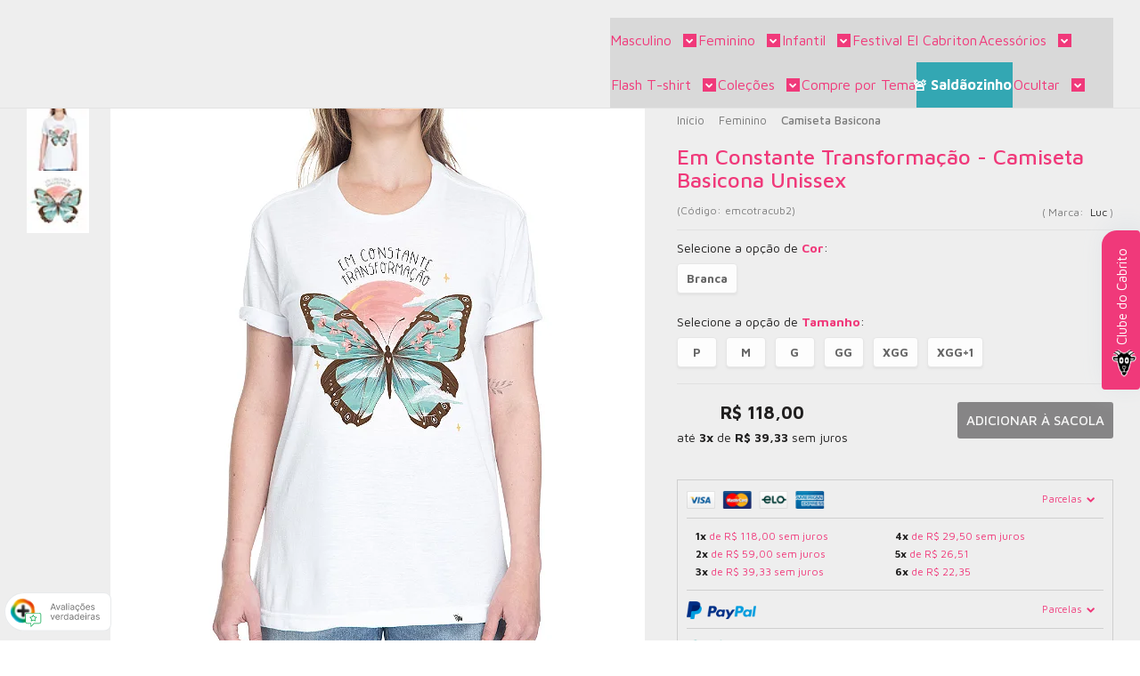

--- FILE ---
content_type: text/html; charset=utf-8
request_url: https://www.elcabriton.com/em-constante-transformacao-camiseta-basicona-unissex-emcotracub2
body_size: 55793
content:

<!DOCTYPE html>
<html lang="pt-br">
  <head>
    <meta charset="utf-8">
    <meta content='width=device-width, initial-scale=1.0, maximum-scale=2.0' name='viewport' />
    <title>Em Constante Transformação - Camiseta Basicona Unissex - El Cabriton Camisetas! Vamos colocar mais arte no mundo?</title>
    <meta http-equiv="X-UA-Compatible" content="IE=edge">
    <meta name="generator" content="Loja Integrada" />

    <link rel="dns-prefetch" href="https://cdn.awsli.com.br/">
    <link rel="preconnect" href="https://cdn.awsli.com.br/">
    <link rel="preconnect" href="https://fonts.googleapis.com">
    <link rel="preconnect" href="https://fonts.gstatic.com" crossorigin>

    
  
      <meta property="og:url" content="https://www.elcabriton.com/em-constante-transformacao-camiseta-basicona-unissex-emcotracub2" />
      <meta property="og:type" content="website" />
      <meta property="og:site_name" content="El Cabriton" />
      <meta property="og:locale" content="pt_BR" />
    
  <!-- Metadata para o facebook -->
  <meta property="og:type" content="website" />
  <meta property="og:title" content="Em Constante Transformação - Camiseta Basicona Unissex" />
  <meta property="og:image" content="https://cdn.awsli.com.br/800x800/236/236627/produto/156321509/em-constante-transformacao-camiseta-basicona-unissex-6694fa3c.jpg" />
  <meta name="twitter:card" content="product" />
  
  <meta name="twitter:domain" content="www.elcabriton.com" />
  <meta name="twitter:url" content="https://www.elcabriton.com/em-constante-transformacao-camiseta-basicona-unissex-emcotracub2?utm_source=twitter&utm_medium=twitter&utm_campaign=twitter" />
  <meta name="twitter:title" content="Em Constante Transformação - Camiseta Basicona Unissex" />
  <meta name="twitter:description" content="Camiseta Unissex 100% algodão, com caimento leve e estampa a base d&#39;água. Disponível do tamanho P ao XGG. Produção exclusiva brasileira, do artista ao tecido! 10%OFF na 1ª compra e frete grátis para todo Brasil, a partir de R$200!" />
  <meta name="twitter:image" content="https://cdn.awsli.com.br/300x300/236/236627/produto/156321509/em-constante-transformacao-camiseta-basicona-unissex-6694fa3c.jpg" />
  <meta name="twitter:label1" content="Código" />
  <meta name="twitter:data1" content="emcotracub2" />
  <meta name="twitter:label2" content="Disponibilidade" />
  <meta name="twitter:data2" content="3 dias úteis" />


    
  
    <script>
      setTimeout(function() {
        if (typeof removePageLoading === 'function') {
          removePageLoading();
        };
      }, 7000);
    </script>
  



    

  

    <link rel="canonical" href="https://www.elcabriton.com/em-constante-transformacao-camiseta-basicona-unissex-emcotracub2" />
  



  <meta name="description" content="Camiseta Unissex 100% algodão, com caimento leve e estampa a base d&#39;água. Disponível do tamanho P ao XGG. Produção exclusiva brasileira, do artista ao tecido! 10%OFF na 1ª compra e frete grátis para todo Brasil, a partir de R$200!" />
  <meta property="og:description" content="Camiseta Unissex 100% algodão, com caimento leve e estampa a base d&#39;água. Disponível do tamanho P ao XGG. Produção exclusiva brasileira, do artista ao tecido! 10%OFF na 1ª compra e frete grátis para todo Brasil, a partir de R$200!" />







  <meta name="robots" content="index, follow" />



    
      
        <link rel="shortcut icon" href="https://cdn.awsli.com.br/236/236627/favicon/e873dbe6da.png" />
      
      <link rel="icon" href="https://cdn.awsli.com.br/236/236627/favicon/e873dbe6da.png" sizes="192x192">
    
    
      <meta name="theme-color" content="#33a7b3">
    

    
      <link rel="stylesheet" href="https://cdn.awsli.com.br/production/static/loja/estrutura/v1/css/all.min.css?v=dfd2cc0" type="text/css">
    
    <!--[if lte IE 8]><link rel="stylesheet" href="https://cdn.awsli.com.br/production/static/loja/estrutura/v1/css/ie-fix.min.css" type="text/css"><![endif]-->
    <!--[if lte IE 9]><style type="text/css">.lateral-fulbanner { position: relative; }</style><![endif]-->

    
      <link rel="stylesheet" href="https://cdn.awsli.com.br/production/static/loja/estrutura/v1/css/tema-escuro.min.css?v=dfd2cc0" type="text/css">
    

    
    
      <link href="https://fonts.googleapis.com/css2?family=Open%20Sans:wght@300;400;600;700&display=swap" rel="stylesheet">
    

    
      <link rel="stylesheet" href="https://cdn.awsli.com.br/production/static/loja/estrutura/v1/css/bootstrap-responsive.css?v=dfd2cc0" type="text/css">
      <link rel="stylesheet" href="https://cdn.awsli.com.br/production/static/loja/estrutura/v1/css/style-responsive.css?v=dfd2cc0">
    

    <link rel="stylesheet" href="/tema.css?v=20250812-112310">

    

    <script type="text/javascript">
      var LOJA_ID = 236627;
      var MEDIA_URL = "https://cdn.awsli.com.br/";
      var API_URL_PUBLIC = 'https://api.awsli.com.br/';
      
        var CARRINHO_PRODS = [];
      
      var ENVIO_ESCOLHIDO = 0;
      var ENVIO_ESCOLHIDO_CODE = 0;
      var CONTRATO_INTERNACIONAL = false;
      var CONTRATO_BRAZIL = !CONTRATO_INTERNACIONAL;
      var IS_STORE_ASYNC = true;
      var IS_CLIENTE_ANONIMO = false;
    </script>

    

    <!-- Editor Visual -->
    

    <script>
      

      const isPreview = JSON.parse(sessionStorage.getItem('preview', true));
      if (isPreview) {
        const url = location.href
        location.search === '' && url + (location.search = '?preview=None')
      }
    </script>

    
      <script src="https://cdn.awsli.com.br/production/static/loja/estrutura/v1/js/all.min.js?v=dfd2cc0"></script>
    
    <!-- HTML5 shim and Respond.js IE8 support of HTML5 elements and media queries -->
    <!--[if lt IE 9]>
      <script src="https://oss.maxcdn.com/html5shiv/3.7.2/html5shiv.min.js"></script>
      <script src="https://oss.maxcdn.com/respond/1.4.2/respond.min.js"></script>
    <![endif]-->

    <link rel="stylesheet" href="https://cdn.awsli.com.br/production/static/loja/estrutura/v1/css/slick.min.css" type="text/css">
    <script src="https://cdn.awsli.com.br/production/static/loja/estrutura/v1/js/slick.min.js?v=dfd2cc0"></script>
    <link rel="stylesheet" href="https://cdn.awsli.com.br/production/static/css/jquery.fancybox.min.css" type="text/css" />
    <script src="https://cdn.awsli.com.br/production/static/js/jquery/jquery.fancybox.pack.min.js"></script>

    
    

  
  <link rel="stylesheet" href="https://cdn.awsli.com.br/production/static/loja/estrutura/v1/css/imagezoom.min.css" type="text/css">
  <script src="https://cdn.awsli.com.br/production/static/loja/estrutura/v1/js/jquery.imagezoom.min.js"></script>

  <script type="text/javascript">
    var PRODUTO_ID = '156321509';
    var URL_PRODUTO_FRETE_CALCULAR = 'https://www.elcabriton.com/carrinho/frete';
    var variacoes = [{156321510: [6278159, 6276129]}, {156321513: [6278159, 6276130]}, {156321514: [6278159, 6276131]}, {156321515: [6278159, 6276132]}, {156321516: [6278159, 6276134]}, {200766471: [6278159, 7682315]}];
    var grades = [1616035, 1616021];
    var imagem_grande = "https://cdn.awsli.com.br/2500x2500/236/236627/produto/156321509/em-constante-transformacao-camiseta-basicona-unissex-6694fa3c.jpg";
    var produto_grades_imagens = {};
    var produto_preco_sob_consulta = false;
    var produto_preco = 118.00;
  </script>
  <script type="text/javascript" src="https://cdn.awsli.com.br/production/static/loja/estrutura/v1/js/produto.min.js?v=dfd2cc0"></script>
  <script type="text/javascript" src="https://cdn.awsli.com.br/production/static/loja/estrutura/v1/js/eventos-pixel-produto.min.js?v=dfd2cc0"></script>


    
      
        
      
        
      
        
      
        <script>
  (function(i,s,o,g,r,a,m){i['GoogleAnalyticsObject']=r;i[r]=i[r]||function(){
  (i[r].q=i[r].q||[]).push(arguments)},i[r].l=1*new Date();a=s.createElement(o),
  m=s.getElementsByTagName(o)[0];a.async=1;a.src=g;m.parentNode.insertBefore(a,m)
  })(window,document,'script','//www.google-analytics.com/analytics.js','ga');

  ga('create', '330608972 ', document.domain.replace(/^(www|store|loja)\./,''));
  ga('require', 'displayfeatures');
  
  
    ga('set', 'ecomm_prodid', 'emcotracub2');
    ga('set', 'ecomm_pagetype', 'product');
    
      ga('set', 'ecomm_totalvalue', '118.0');
    
  
  
  
  ga('send', 'pageview');
</script>

      
        <!-- Global site tag (gtag.js) - Google Analytics -->
<script async src="https://www.googletagmanager.com/gtag/js?l=LIgtagDataLayer&id=G-71CQ9CD409"></script>
<script>
  window.LIgtagDataLayer = window.LIgtagDataLayer || [];
  function LIgtag(){LIgtagDataLayer.push(arguments);}
  LIgtag('js', new Date());

  LIgtag('set', {
    'currency': 'BRL',
    'country': 'BR'
  });
  LIgtag('config', 'G-71CQ9CD409');
  LIgtag('config', '750820390');

  if(window.performance) {
    var timeSincePageLoad = Math.round(performance.now());
    LIgtag('event', 'timing_complete', {
      'name': 'load',
      'time': timeSincePageLoad
    });
  }

  $(document).on('li_view_home', function(_, eventID) {
    LIgtag('event', 'view_home');
  });

  $(document).on('li_select_product', function(_, eventID, data) {
    LIgtag('event', 'select_item', data);
  });

  $(document).on('li_start_contact', function(_, eventID, value) {
    LIgtag('event', 'start_contact', {
      value
    });
  });

  $(document).on('li_view_catalog', function(_, eventID) {
    LIgtag('event', 'view_catalog');
  });

  $(document).on('li_search', function(_, eventID, search_term) {
    LIgtag('event', 'search', {
      search_term
    });
  });

  $(document).on('li_filter_products', function(_, eventID, data) {
    LIgtag('event', 'filter_products', data);
  });

  $(document).on('li_sort_products', function(_, eventID, value) {
    LIgtag('event', 'sort_products', {
      value
    });
  });

  $(document).on('li_view_product', function(_, eventID, item) {
    LIgtag('event', 'view_item', {
      items: [item]
    });
  });

  $(document).on('li_select_variation', function(_, eventID, data) {
    LIgtag('event', 'select_variation', data);
  });

  $(document).on('li_calculate_shipping', function(_, eventID, data) {
    LIgtag('event', 'calculate_shipping', {
      zipcode: data.zipcode
    });
  });

  $(document).on('li_view_cart', function(_, eventID, data) {
    LIgtag('event', 'view_cart', data);
  });

  $(document).on('li_add_to_cart', function(_, eventID, data) {
    LIgtag('event', 'add_to_cart', {
      items: data.items
    });
  });

  $(document).on('li_apply_coupon', function(_, eventID, value) {
    LIgtag('event', 'apply_coupon', {
      value
    });
  });

  $(document).on('li_change_quantity', function(_, eventID, item) {
    LIgtag('event', 'change_quantity', {
      items: [item]
    });
  });

  $(document).on('li_remove_from_cart', function(_, eventID, item) {
    LIgtag('event', 'remove_from_cart', {
      items: [item]
    });
  });

  $(document).on('li_return_home', function(_, eventID) {
    LIgtag('event', 'return_home');
  });

  $(document).on('li_view_checkout', function(_, eventID, data) {
    LIgtag('event', 'begin_checkout', data);
  });

  $(document).on('li_login', function(_, eventID) {
    LIgtag('event', 'login');
  });

  $(document).on('li_change_address', function(_, eventID, value) {
    LIgtag('event', 'change_address', {
      value
    });
  });

  $(document).on('li_change_shipping', function(_, eventID, data) {
    LIgtag('event', 'add_shipping_info', data);
  });

  $(document).on('li_change_payment', function(_, eventID, data) {
    LIgtag('event', 'add_payment_info', data);
  });

  $(document).on('li_start_purchase', function(_, eventID) {
    LIgtag('event', 'start_purchase');
  });

  $(document).on('li_checkout_error', function(_, eventID, value) {
    LIgtag('event', 'checkout_error', {
      value
    });
  });

  $(document).on('li_purchase', function(_, eventID, data) {
    LIgtag('event', 'purchase', data);

    
      LIgtag('event', 'conversion', {
        send_to: '750820390/5kRDCKectPUCEKa4guYC',
        value: data.value,
        currency: data.currency,
        transaction_id: data.transaction_id
      });
    
  });
</script>
      
    

    
<script>
  var url = '/_events/api/setEvent';

  var sendMetrics = function(event, user = {}) {
    var unique_identifier = uuidv4();

    try {
      var data = {
        request: {
          id: unique_identifier,
          environment: 'production'
        },
        store: {
          id: 236627,
          name: 'El Cabriton',
          test_account: false,
          has_meta_app: window.has_meta_app ?? false,
          li_search: true
        },
        device: {
          is_mobile: /Mobi/.test(window.navigator.userAgent),
          user_agent: window.navigator.userAgent,
          ip: '###device_ip###'
        },
        page: {
          host: window.location.hostname,
          path: window.location.pathname,
          search: window.location.search,
          type: 'product',
          title: document.title,
          referrer: document.referrer
        },
        timestamp: '###server_timestamp###',
        user_timestamp: new Date().toISOString(),
        event,
        origin: 'store'
      };

      if (window.performance) {
        var [timing] = window.performance.getEntriesByType('navigation');

        data['time'] = {
          server_response: Math.round(timing.responseStart - timing.requestStart)
        };
      }

      var _user = {},
          user_email_cookie = $.cookie('user_email'),
          user_data_cookie = $.cookie('LI-UserData');

      if (user_email_cookie) {
        var user_email = decodeURIComponent(user_email_cookie);

        _user['email'] = user_email;
      }

      if (user_data_cookie) {
        var user_data = JSON.parse(user_data_cookie);

        _user['logged'] = user_data.logged;
        _user['id'] = user_data.id ?? undefined;
      }

      $.each(user, function(key, value) {
        _user[key] = value;
      });

      if (!$.isEmptyObject(_user)) {
        data['user'] = _user;
      }

      try {
        var session_identifier = $.cookie('li_session_identifier');

        if (!session_identifier) {
          session_identifier = uuidv4();
        };

        var expiration_date = new Date();

        expiration_date.setTime(expiration_date.getTime() + (30 * 60 * 1000)); // 30 minutos

        $.cookie('li_session_identifier', session_identifier, {
          expires: expiration_date,
          path: '/'
        });

        data['session'] = {
          id: session_identifier
        };
      } catch (err) { }

      try {
        var user_session_identifier = $.cookie('li_user_session_identifier');

        if (!user_session_identifier) {
          user_session_identifier = uuidv4();

          $.cookie('li_user_session_identifier', user_session_identifier, {
            path: '/'
          });
        };

        data['user_session'] = {
          id: user_session_identifier
        };
      } catch (err) { }

      var _cookies = {},
          fbc = $.cookie('_fbc'),
          fbp = $.cookie('_fbp');

      if (fbc) {
        _cookies['fbc'] = fbc;
      }

      if (fbp) {
        _cookies['fbp'] = fbp;
      }

      if (!$.isEmptyObject(_cookies)) {
        data['session']['cookies'] = _cookies;
      }

      try {
        var ab_test_cookie = $.cookie('li_ab_test_running');

        if (ab_test_cookie) {
          var ab_test = JSON.parse(atob(ab_test_cookie));

          if (ab_test.length) {
            data['store']['ab_test'] = ab_test;
          }
        }
      } catch (err) { }

      var _utm = {};

      $.each(sessionStorage, function(key, value) {
        if (key.startsWith('utm_')) {
          var name = key.split('_')[1];

          _utm[name] = value;
        }
      });

      if (!$.isEmptyObject(_utm)) {
        data['session']['utm'] = _utm;
      }

      var controller = new AbortController();

      setTimeout(function() {
        controller.abort();
      }, 5000);

      fetch(url, {
        keepalive: true,
        method: 'POST',
        headers: {
          'Content-Type': 'application/json'
        },
        body: JSON.stringify({ data }),
        signal: controller.signal
      });
    } catch (err) { }

    return unique_identifier;
  }
</script>

    
<script>
  (function() {
    var initABTestHandler = function() {
      try {
        if ($.cookie('li_ab_test_running')) {
          return
        };
        var running_tests = [];

        
        
        
        

        var running_tests_to_cookie = JSON.stringify(running_tests);
        running_tests_to_cookie = btoa(running_tests_to_cookie);
        $.cookie('li_ab_test_running', running_tests_to_cookie, {
          path: '/'
        });

        
        if (running_tests.length > 0) {
          setTimeout(function() {
            $.ajax({
              url: "/conta/status"
            });
          }, 500);
        };

      } catch (err) { }
    }
    setTimeout(initABTestHandler, 500);
  }());
</script>

    
<script>
  $(function() {
    // Clicar em um produto
    $('.listagem-item').click(function() {
      var row, column;

      var $list = $(this).closest('[data-produtos-linha]'),
          index = $(this).closest('li').index();

      if($list.find('.listagem-linha').length === 1) {
        var productsPerRow = $list.data('produtos-linha');

        row = Math.floor(index / productsPerRow) + 1;
        column = (index % productsPerRow) + 1;
      } else {
        row = $(this).closest('.listagem-linha').index() + 1;
        column = index + 1;
      }

      var body = {
        item_id: $(this).attr('data-id'),
        item_sku: $(this).find('.produto-sku').text(),
        item_name: $(this).find('.nome-produto').text().trim(),
        item_row: row,
        item_column: column
      };

      var eventID = sendMetrics({
        type: 'event',
        name: 'select_product',
        data: body
      });

      $(document).trigger('li_select_product', [eventID, body]);
    });

    // Clicar no "Fale Conosco"
    $('#modalContato').on('show', function() {
      var value = 'Fale Conosco';

      var eventID = sendMetrics({
        type: 'event',
        name: 'start_contact',
        data: { text: value }
      });

      $(document).trigger('li_start_contact', [eventID, value]);
    });

    // Clicar no WhatsApp
    $('.li-whatsapp a').click(function() {
      var value = 'WhatsApp';

      var eventID = sendMetrics({
        type: 'event',
        name: 'start_contact',
        data: { text: value }
      });

      $(document).trigger('li_start_contact', [eventID, value]);
    });

    
      // Visualizar o produto
      var body = {
        item_id: '156321509',
        item_sku: 'emcotracub2',
        item_name: 'Em Constante Transformação - Camiseta Basicona Unissex',
        item_category: 'Camiseta Basicona',
        item_type: 'product_group',
        
          full_price: 118.00,
          promotional_price: null,
          price: 118.00,
        
        quantity: 1
      };

      var params = new URLSearchParams(window.location.search),
          recommendation_shelf = null,
          recommendation = {};

      if (
        params.has('recomendacao_id') &&
        params.has('email_ref') &&
        params.has('produtos_recomendados')
      ) {
        recommendation['email'] = {
          id: params.get('recomendacao_id'),
          email_id: params.get('email_ref'),
          products: $.map(params.get('produtos_recomendados').split(','), function(value) {
            return parseInt(value)
          })
        };
      }

      if (recommendation_shelf) {
        recommendation['shelf'] = recommendation_shelf;
      }

      if (!$.isEmptyObject(recommendation)) {
        body['recommendation'] = recommendation;
      }

      var eventID = sendMetrics({
        type: 'pageview',
        name: 'view_product',
        data: body
      });

      $(document).trigger('li_view_product', [eventID, body]);

      // Calcular frete
      $('#formCalcularCep').submit(function() {
        $(document).ajaxSuccess(function(event, xhr, settings) {
          try {
            var url = new URL(settings.url);

            if(url.pathname !== '/carrinho/frete') return;

            var data = xhr.responseJSON;

            if(data.error) return;

            var params = url.searchParams;

            var body = {
              zipcode: params.get('cep'),
              deliveries: $.map(data, function(delivery) {
                if(delivery.msgErro) return;

                return {
                  id: delivery.id,
                  name: delivery.name,
                  price: delivery.price,
                  delivery_time: delivery.deliveryTime
                };
              })
            };

            var eventID = sendMetrics({
              type: 'event',
              name: 'calculate_shipping',
              data: body
            });

            $(document).trigger('li_calculate_shipping', [eventID, body]);

            $(document).off('ajaxSuccess');
          } catch(error) {}
        });
      });

      // Visualizar compre junto
      $(document).on('buy_together_ready', function() {
        var $buyTogether = $('.compre-junto');

        var observer = new IntersectionObserver(function(entries) {
          entries.forEach(function(entry) {
            if(entry.isIntersecting) {
              var body = {
                title: $buyTogether.find('.compre-junto__titulo').text(),
                id: $buyTogether.data('id'),
                items: $buyTogether.find('.compre-junto__produto').map(function() {
                  var $product = $(this);

                  return {
                    item_id: $product.attr('data-id'),
                    item_sku: $product.attr('data-code'),
                    item_name: $product.find('.compre-junto__nome').text(),
                    full_price: $product.find('.compre-junto__preco--regular').data('price') || null,
                    promotional_price: $product.find('.compre-junto__preco--promocional').data('price') || null
                  };
                }).get()
              };

              var eventID = sendMetrics({
                type: 'event',
                name: 'view_buy_together',
                data: body
              });

              $(document).trigger('li_view_buy_together', [eventID, body]);

              observer.disconnect();
            }
          });
        }, { threshold: 1.0 });

        observer.observe($buyTogether.get(0));

        $('.compre-junto__atributo--grade').click(function(event) {
          if(!event.originalEvent) return;

          var body = {
            grid_name: $(this).closest('.compre-junto__atributos').data('grid'),
            variation_name: $(this).data('variation')
          };

          var eventID = sendMetrics({
            type: 'event',
            name: 'select_buy_together_variation',
            data: body
          });

          $(document).trigger('li_select_buy_together_variation', [eventID, body]);
        });

        $('.compre-junto__atributo--lista').change(function(event) {
          if(!event.originalEvent) return;

          var $selectedOption = $(this).find('option:selected');

          if(!$selectedOption.is('[value]')) return;

          var body = {
            grid_name: $(this).closest('.compre-junto__atributos').data('grid'),
            variation_name: $selectedOption.text()
          };

          var eventID = sendMetrics({
            type: 'event',
            name: 'select_buy_together_variation',
            data: body
          });

          $(document).trigger('li_select_buy_together_variation', [eventID, body]);
        });
      });

      // Selecionar uma variação
      $('.atributo-item').click(function(event) {
        if(!event.originalEvent) return;

        var body = {
          grid_name: $(this).data('grade-nome'),
          variation_name: $(this).data('variacao-nome')
        };

        var eventID = sendMetrics({
          type: 'event',
          name: 'select_variation',
          data: body
        });

        $(document).trigger('li_select_variation', [eventID, body]);
      });
    
  });
</script>


    
	<!-- CN - Descrição Personalizada 4 -->
  
    <script type="text/javascript" charset="utf-8">
      window.consultornet = window.consultornet || {};

window.consultornet.descpersonalizada4 = [
    {
        categoria: [''],
        descricao: ``,
    }
]
    </script>
  

	<!-- CN - Descrição Personalizada 2 -->
  
    <script type="text/javascript" charset="utf-8">
      window.consultornet = window.consultornet || {};

window.consultornet.descpersonalizada2 = [
    {
        categoria: ['categoria/shoulders'],
        descricao: `<div class="desc-ul">
                        <div class="desc-li">
                            <p></p>
                            <div class="desc-title"><strong>DETALHES DO PRODUTO</strong></div>
                            <p></p>
                            <ul>
                                <li>Sholder bag <strong>imperme&aacute;vel</strong> com 3 bolsos e fecho de zíper, feita em poli&eacute;ster com tela de microfibra, forro de taquitel com regulador de altura</li>
                                <br />
                                <li>arte aplicada em transfer <strong>importado</strong> <em>(n&atilde;o sai de jeito maneira)</em></li>
                                <br />
                                <li>Largura 16cm | Altura 18 cm | Profundidade 5cm</li>
                            </ul>
                        </div>
                        <div class="desc-li">
                            <p></p>
                            <div class="desc-title"><strong>PRODUZIDO COM AMOR</strong></div>
                            <p></p>
                            <ul>
                                <li>todos nossos produtos são <strong>produzidos no Brasil</strong> com muito orgulho;</li>
                                <br />
                                <li><strong>respeitamos todas as leis trabalhistas locais</strong> durante todo o processo de criação, fabricação e venda;</li>
                            </ul>
                        </div>
                        <div class="desc-li">
                            <p></p>
                            <div class="desc-title"><strong>APOIE ARTISTAS LOCAIS</strong></div>
                            <p></p>
                            <ul>
                                <li>Repassamos uma <strong>% das vendas para o artista que assina o produto</strong>.</li>
                                <br />
                                <li>Dessa forma comprando o produto <strong>você apoia artistas e ilustradores brasileiros</strong> <em>(e alguns gringos)</em> a continuarem fazendo arte, e nos ajuda a colocar mais arte no mundo!</li>
                            </ul>
                        </div>
                    </div>`,
    },
    {
        categoria: ['categoria/camiseta-.html'],
        descricao: `<div class="desc-ul">
                        <div class="desc-li">
                            <p></p>
                            <div class="desc-title"><strong>DETALHES DO PRODUTO</strong></div>
                            <p></p>
                            <ul>
                                <li>camiseta com <strong>corte UNISSEX</strong>, o molde base da El Cabriton à mais de 15 anos.</li>
                                <br />
                                <li>tecido <strong>100% algodão</strong> <em>(tecidos cor mescla tem 88% algodão e 12% poliéster)</em> com <strong>toque macio</strong>, 30.1 penteada...delícia</li>
                                <br />
                                <li>impressão da estampa em processo <strong>sustentável</strong> <em>(DTG)</em>, com <strong>tinta à base d'água</strong>, com aquele <strong>toque zero</strong> no capricho</li>
                            </ul>
                        </div>
                        <div class="desc-li">
                            <p></p>
                            <div class="desc-title"><strong>PRODUZIDO COM AMOR</strong></div>
                            <p></p>
                            <ul>
                                <li>todos nossos produtos são <strong>produzidos no Brasil</strong> com muito orgulho;</li>
                                <br />
                                <li><strong>respeitamos todas as leis trabalhistas locais</strong> durante todo o processo de criação, fabricação e venda;</li>
                                <br />
                                <li>as <strong>camisetas são todas estampadas uma a uma</strong>, na Casa El Cabriton na Santa Cecília, com todo carinho.</li>
                            </ul>
                        </div>
                        <div class="desc-li">
                            <p></p>
                            <div class="desc-title"><strong>APOIE ARTISTAS LOCAIS</strong></div>
                            <p></p>
                            <ul>
                                <li>Repassamos uma <strong>% das vendas para o artista que assina o produto</strong>.</li>
                                <br />
                                <li>Dessa forma comprando o produto <strong>você apoia artistas e ilustradores brasileiros</strong> <em>(e alguns gringos)</em> a continuarem fazendo arte, e nos ajuda a colocar mais arte no mundo!</li>
                            </ul>
                        </div>
                    </div>`,
    },
    {
        categoria: ['categoria/camiseta-feminina-classica.html'],
        descricao: `<div class="desc-ul">
                        <div class="desc-li">
                            <p></p>
                            <div class="desc-title"><strong>DETALHES DO PRODUTO</strong></div>
                            <p></p>
                            <ul>
                                <li>camiseta com <strong>corte BABYLOOK </strong><em>(odiamos muito esse nome tamb&eacute;m, mas n&atilde;o tem outro para identificar)</em>, com gola aberta e arredonda e corte um pouco mais acinturado.</li>
                                <br />
                                <li>tecido <strong>100% algodão</strong> <em>(tecidos cor mescla tem 88% algodão e 12% poliéster)</em> com <strong>toque macio</strong>, 30.1 penteada...delícia</li>
                                <br />
                                <li>impressão da estampa em processo <strong>sustentável</strong> <em>(DTG)</em>, com <strong>tinta à base d'água</strong>, com aquele <strong>toque zero</strong> no capricho</li>
                            </ul>
                        </div>
                        <div class="desc-li">
                            <p></p>
                            <div class="desc-title"><strong>PRODUZIDO COM AMOR</strong></div>
                            <p></p>
                            <ul>
                                <li>todos nossos produtos são <strong>produzidos no Brasil</strong> com muito orgulho;</li>
                                <br />
                                <li><strong>respeitamos todas as leis trabalhistas locais</strong> durante todo o processo de criação, fabricação e venda;</li>
                                <br />
                                <li>as <strong>camisetas são todas estampadas uma a uma</strong>, na Casa El Cabriton na Santa Cecília, com todo carinho.</li>
                            </ul>
                        </div>
                        <div class="desc-li">
                            <p></p>
                            <div class="desc-title"><strong>APOIE ARTISTAS LOCAIS</strong></div>
                            <p></p>
                            <ul>
                                <li>Repassamos uma <strong>% das vendas para o artista que assina o produto</strong>.</li>
                                <br />
                                <li>Dessa forma comprando o produto <strong>você apoia artistas e ilustradores brasileiros</strong> <em>(e alguns gringos)</em> a continuarem fazendo arte, e nos ajuda a colocar mais arte no mundo!</li>
                            </ul>
                        </div>
                    </div>`,
    },    
    
]
    </script>
  

	<!-- CN - Descrição Personalizada 3 -->
  
    <script type="text/javascript" charset="utf-8">
      window.consultornet = window.consultornet || {};

window.consultornet.descpersonalizada3 = [
    {
        categoria: [''],
        descricao: ``,
    }
]
    </script>
  

	<!-- CN - Descrição Personalizada 5 -->
  
    <script type="text/javascript" charset="utf-8">
      window.consultornet = window.consultornet || {};

window.consultornet.descpersonalizada5 = [
    {
        categoria: [''],
        descricao: ``,
    }
]
    </script>
  

	<!-- CN - Descrição Personalizada 1 -->
  
    <script type="text/javascript" charset="utf-8">
      window.consultornet = window.consultornet || {};

window.consultornet.descpersonalizada1 = [
    {
        categoria: ['categoria/camiseta-basicona.html', 'categoria/camiseta-basicona-.html'],
        descricao: `<div class="desc-ul">
                        <div class="desc-li">
                            <p></p>
                            <div class="desc-title"><strong>DETALHES DO PRODUTO</strong></div>
                            <p></p>
                            <ul>
                                <li>camiseta com <strong>corte UNISSEX</strong>, mais quadradão, aquela t-shirt que funciona</li>
                                <br />
                                <li>tecido <strong>100% algodão</strong> <em>(tecidos cor mescla tem 88% algodão e 12% poliéster)</em> com <strong>toque macio</strong>, 30.1 penteada...delícia</li>
                                <br />
                                <li>impressão da estampa em processo <strong>sustentável</strong> <em>(DTG)</em>, com <strong>tinta à base d'água</strong>, com aquele <strong>toque zero</strong> no capricho</li>
                            </ul>
                        </div>
                        <div class="desc-li">
                            <p></p>
                            <div class="desc-title"><strong>PRODUZIDO COM AMOR</strong></div>
                            <p></p>
                            <ul>
                                <li>todos nossos produtos são <strong>produzidos no Brasil</strong> com muito orgulho;</li>
                                <br />
                                <li><strong>respeitamos todas as leis trabalhistas locais</strong> durante todo o processo de criação, fabricação e venda;</li>
                                <br />
                                <li>as <strong>camisetas são todas estampadas uma a uma</strong>, na Casa El Cabriton na Santa Cecília, com todo carinho.</li>
                            </ul>
                        </div>
                        <div class="desc-li">
                            <p></p>
                            <div class="desc-title"><strong>APOIE ARTISTAS LOCAIS</strong></div>
                            <p></p>
                            <ul>
                                <li>Repassamos uma <strong>% das vendas para o artista que assina o produto</strong>.</li>
                                <br />
                                <li>Dessa forma comprando o produto <strong>você apoia artistas e ilustradores brasileiros</strong> <em>(e alguns gringos)</em> a continuarem fazendo arte, e nos ajuda a colocar mais arte no mundo!</li>
                            </ul>
                        </div>
                    </div>`,
    },
    {
        categoria: ['camiseta-classica-unissex-com-abridor-de-garrafa.html'],
        descricao: `<div class="desc-ul">
                        <div class="desc-li">
                            <p></p>
                            <div class="desc-title"><strong>DETALHES DO PRODUTO</strong></div>
                            <p></p>
                            <ul>
                                <li>camiseta com <strong>corte UNISSEX</strong>, mais quadradão, aquela t-shirt que funciona</li>
                                <br />
                                <li>tecido <strong>100% algodão</strong> <em>(tecidos cor mescla tem 88% algodão e 12% poliéster)</em> com <strong>toque macio</strong>, 30.1 penteada...delícia</li>
                                <br />
                                <li>impressão da estampa em processo <strong>sustentável</strong> <em>(DTG)</em>, com <strong>tinta à base d'água</strong>, com aquele <strong>toque zero</strong> no capricho</li>
                            </ul>
                        </div>
                        <div class="desc-li">
                            <p></p>
                            <div class="desc-title"><strong>PRODUZIDO COM AMOR</strong></div>
                            <p></p>
                            <ul>
                                <li>todos nossos produtos são <strong>produzidos no Brasil</strong> com muito orgulho;</li>
                                <br />
                                <li><strong>respeitamos todas as leis trabalhistas locais</strong> durante todo o processo de criação, fabricação e venda;</li>
                                <br />
                                <li>as <strong>camisetas são todas estampadas uma a uma</strong>, na Casa El Cabriton na Santa Cecília, com todo carinho</li>
                            </ul>
                        </div>
                        <div class="desc-li">
                            <p></p>
                            <div class="desc-title"><strong>APOIE ARTISTAS LOCAIS</strong></div>
                            <p></p>
                            <ul>
                                <li>Repassamos uma <strong>% das vendas para o artista que assina o produto</strong>.</li>
                                <br />
                                <li>Dessa forma comprando o produto <strong>você apoia artistas e ilustradores brasileiros</strong> <em>(e alguns gringos)</em> a continuarem fazendo arte, e nos ajuda a colocar mais arte no mundo!</li>
                            </ul>
                        </div>
                    </div>`,
    },
    {
        categoria: ['baralhos-projeto-54'],
        descricao: `<div class="desc-ul">
                        <div class="desc-li">
                            <p></p>
                            <div class="desc-title"><strong>DETALHES DO PRODUTO</strong></div>
                            <p></p>
                            <ul>
                                <li>carta em <strong>cartão couché exclusivo (290 g)</strong>, com deslize aveludado de agradável manuseio, tamanho <strong>bridge size 57x89 mm</strong></li>
                                <br />
                                <li>o verso das cartas é o mesmo para ser possível jogar</li>
                                <br />
                                <li>55 cartas (52 cartas + 2 curingas + carta índice com nome dos artistas)</li>
                                <br />
                                <li>projeto e curadoria por <strong>El Cabriton</strong> | fabricado por <strong>Copag</strong></li>
                            </ul>
                        </div>
                        <div class="desc-li">
                            <p></p>
                            <div class="desc-title"><strong>PRODUZIDO COM AMOR</strong></div>
                            <p></p>
                            <ul>
                                <li>todos nossos produtos são <strong>produzidos no Brasil</strong> com muito orgulho;</li>
                                <br />
                                <li><strong>respeitamos todas as leis trabalhistas locais</strong> durante todo o processo de criação, fabricação e venda;</li>
                                <br />
                                <li>todas as cartas de todas as edições do baralho são diferentes umas das outras.</li>
                            </ul>
                        </div>
                        <div class="desc-li">
                            <p></p>
                            <div class="desc-title"><strong>APOIE ARTISTAS LOCAIS</strong></div>
                            <p></p>
                            <ul>
                                <li>todo ano a El Cabriton convida 54 artistas brasileiros para cada um desenhar uma carta de 1 baralho: <strong>o baralho Projeto 54</strong></li>
                                <br />
                                <li>as edições são de tiragem única e limitada, por tanto se esgotou, nunca mais</li>
                                <br />
                                <li>um detalhe, nunca repetimos nenhum artista nas mais de 10 edições (já participaram + de <strong>540 artistas</strong> desse projeto ?).</li>
                            </ul>
                        </div>
                    </div>`,
    },
    {
        categoria: ['categoria/bones'],
        descricao: `<div class="desc-ul">
                        <div class="desc-li">
                            <p></p>
                            <div class="desc-title"><strong>DETALHES DO PRODUTO</strong></div>
                            <p></p>
                            <ul>
                                <li>bon&eacute; de encaixe perfeito, frente 100% poliester e tela 100% nylon</li>
                                <br />
                                <li>arte aplicada em transfer <strong>importado</strong> <em>(n&atilde;o sei de jeito maneira)</em></li>
                                <br />
                                <li>tamanho regul&aacute;vel com fecho <em>(snapback)</em> em pl&aacute;stico</li>
                            </ul>
                        </div>
                        <div class="desc-li">
                            <p></p>
                            <div class="desc-title"><strong>PRODUZIDO COM AMOR</strong></div>
                            <p></p>
                            <ul>
                                <li>todos nossos produtos são <strong>produzidos no Brasil</strong> com muito orgulho;</li>
                                <br />
                                <li><strong>respeitamos todas as leis trabalhistas locais</strong> durante todo o processo de criação, fabricação e venda;</li>
                            </ul>
                        </div>
                        <div class="desc-li">
                            <p></p>
                            <div class="desc-title"><strong>APOIE ARTISTAS LOCAIS</strong></div>
                            <p></p>
                            <ul>
                                <li>Repassamos uma <strong>% das vendas para o artista que assina o produto</strong>.</li>
                                <br />
                                <li>Dessa forma comprando o produto <strong>você apoia artistas e ilustradores brasileiros</strong> <em>(e alguns gringos)</em> a continuarem fazendo arte, e nos ajuda a colocar mais arte no mundo!</li>
                            </ul>
                        </div>
                    </div>`,
    },
    {
        categoria: ['categoria/carteiras'],
        descricao: `<div class="desc-ul">
                        <div class="desc-li">
                            <p></p>
                            <div class="desc-title"><strong>DETALHES DO PRODUTO</strong></div>
                            <p></p>
                            <ul>
                                <li>Carteira retr&ocirc; de <strong>velcro estilo anos 80</strong>, 100% poliester, revestimento policloreto de vinila Brasil</li>
                                <br />
                                <li>arte aplicada em transfer <strong>importado</strong> <em>(n&atilde;o sei de jeito maneira)</em></li>
                                <br />
                                <li>possui v&aacute;rios compartimentos, dois com z&iacute;per para guardar dinheiro e moedas sem risco de perda</li>
                            </ul>
                        </div>
                        <div class="desc-li">
                            <p></p>
                            <div class="desc-title"><strong>PRODUZIDO COM AMOR</strong></div>
                            <p></p>
                            <ul>
                                <li>todos nossos produtos são <strong>produzidos no Brasil</strong> com muito orgulho;</li>
                                <br />
                                <li><strong>respeitamos todas as leis trabalhistas locais</strong> durante todo o processo de criação, fabricação e venda;</li>
                            </ul>
                        </div>
                        <div class="desc-li">
                            <p></p>
                            <div class="desc-title"><strong>APOIE ARTISTAS LOCAIS</strong></div>
                            <p></p>
                            <ul>
                                <li>Repassamos uma <strong>% das vendas para o artista que assina o produto</strong>.</li>
                                <br />
                                <li>Dessa forma comprando o produto <strong>você apoia artistas e ilustradores brasileiros</strong> <em>(e alguns gringos)</em> a continuarem fazendo arte, e nos ajuda a colocar mais arte no mundo!</li>
                            </ul>
                        </div>
                    </div>`,
    },    
            
]
    </script>
  

	<!-- CN - Ordem das Grades -->
  
    <script type="text/javascript" charset="utf-8">
      window.consultornet = window.consultornet || {};

window.consultornet.grades = 
    [
        6276133, 6276132, 6276131, 6276129, 6276130, 6276134, 7682315, 6278278, 6278283,
        6278286, 6278288, 6278290, 6278292, 6278293, 6278294, 6278319, 6278304,
        6278309, 6278314, 6278298, 6278300, 6278297, 6278295, 6278302, 6278301
    ];
    </script>
  

	<!-- CN - Ferramenta de Pré-Venda -->
  
      <script>
window.consultornet=window.consultornet || {};
window.consultornet.prevenda = {
    objectDivButtonComprar: ".acoes-produto .comprar",
    objectTitleItem: ".principal .nome-produto",
    hrefIframe: "https://www.elcabriton.com/pagina/termo-de-pre-venda.html",
    termosContentDivClass: ".caixa-sombreada",
    dataPreVenda:"26/01/25",
};
</script>
  

	<!-- Google Merchant -->
  
      <meta name="google-site-verification" content="j2qxT_AaXVyYiHMZiQHSH9Mz3DSua0K6cCM4KImVCPo" />
  

	<!-- Pinterest Script -->
  
      <script src="https://s.pinimg.com/ct/core.js"></script>
  

	<!-- CN - Pixel Pinterest -->
  
      <!-- Pinterest Tag -->
<script>


    async function getEmail() {

        let email = localStorage.getItem("RDEmail") ?? undefined;

        if (!email && $(`a[href="/conta/logout"]`).length) {
            const html = await $.ajax({ url: location.origin+'/conta/index' });
            const domConta = new DOMParser().parseFromString(html, "text/html");

            domConta.querySelector(".span6")?.querySelectorAll("li b.cor-secundaria").forEach((li) => {
                if (li.textContent?.trim().match(/email/gmi)) {
                    email = li?.nextElementSibling?.textContent?.trim();

                    return;
                }
            });

            if (!email)
                return;

            localStorage.setItem("RDEmail", email);
        }
        else if (email && !$(`a[href="/conta/logout"]`).length && !$(".pagina-carrinho").length) {
            localStorage.removeItem("RDEmail");
            email = null;
        }

        return email;
    }

   window.addEventListener("DOMContentLoaded",function(){
        getEmail().then(function (email) {
        //console.debug(email);
        if (!email)
            email="";
            
        !function (e) {
            if (!window.pintrk) {
                window.pintrk = function () {
                    window.pintrk.queue.push(Array.prototype.slice.call(arguments))
                }; var
                    n = window.pintrk; n.queue = [], n.version = "3.0"; var
                        t = document.createElement("script"); t.async = !0, t.src = e; var
                            r = document.getElementsByTagName("script")[0];
                r.parentNode.insertBefore(t, r)
            }
        }("https://s.pinimg.com/ct/core.js");

        pintrk('load', '2614232898598', { em: email });
        pintrk('page');
    });
   })

</script>

<!--noscript>
    <img height="1" width="1" style="display:none;" alt=""
        src="https://ct.pinterest.com/v3/?event=init&tid=2613984769006&pd[em]=<hashed_email_address>&noscript=1" />
</noscript-->
<!-- end Pinterest Tag -->
  

	<!-- CN - Subs Masculino -->
  
    <script type="text/javascript" charset="utf-8">
      window["Masculino"]={

    "🔥 🍕 Lançamentos":{
        link:"/masculino?sort=ultimos_produtos",
        html:"",
    },

    "Regatas":{
        link:"/masculino/regatas?sort=ultimos_produtos",
        html:"",
    },

    "Camisetas Masculinas":{
        link:"/masculino?sort=ultimos_produtos",
        html:"",
    },

    "Flash T-shirt":{
        link:"/buscar?q=flash+t-shirt&sort=ultimos_produtos",
        html:"",
    },

    "Moletons":{
        link:"/moletom-gola-careca-unissex",
        html:"",
    },

    "Personalize a sua Camiseta":{
        link:"/buscar?q=camiseta+personalizada&sort=ultimos_produtos",
        html:"",
    },
   
    "Kits Pais e Filhxs":{
        link:"/buscar?q=pais&sort=ultimos_produtos",
        html:"",
    },

    "🚨 SALDÃO ATÉ 60% OFF 🚨":{
        link:"/ofertas?sort=ultimos_produtos",
        html:"",
    },    
   
}
    </script>
  

	<!-- CN - Subs Feminino -->
  
    <script type="text/javascript" charset="utf-8">
      window["Feminino"]={
   
    "🔥 Lançamentos":{
        link:"/feminino?sort=ultimos_produtos",
        html:"",
    },

    "Camisetas Femininas":{
        link:"/feminino?sort=ultimos_produtos",
        html:"",
    },

    "Flash T-shirt":{
        link:"/buscar?q=flash+t-shirt&sort=ultimos_produtos",
        html:"",
    },

    "Moletons":{
        link:"/moletom-gola-careca-unissex",
        html:"",
    },
   
    "As Super Personalizadas":{
        link:"/buscar?q=camiseta+personalizada&sort=ultimos_produtos",
        html:"",
    },
 
    "Estampas Feministas":{
        link:"/buscar?q=feministas&sort=ultimos_produtos",
        html:"",
    },

    "Mãe e Filha":{
        link:"/mae-e-filha?sort=ultimos_produtos",
        html:"",
    },
   
    "🚨 SALDÃO ATÉ 60% OFF 🚨":{
        link:"/ofertas?sort=ultimos_produtos",
        html:"",
    },    
   
}

    </script>
  

	<!-- CN - Categoria Secreta -->
  
    <style type="text/css">
      .categoria-id-14201675{
    display:none !important;
    opacity:0 !important;
}

.menu.lateral.outras .categoria-id-10835648,
.menu.lateral.outras .categoria-id-10836083,
.menu.lateral.outras .categoria-id-22801937{
    display:none;
}
    </style>
  

	<!-- CN - Subs Compre por Tema -->
  
    <script type="text/javascript" charset="utf-8">
      window["Compre por Tema"]={
    
    "Animais":{
        link:"/buscar?q=Animais&sort=ultimos_produtos",
        html:"",
    },
    
    "Arte":{
        link:"/buscar?q=Arte&sort=ultimos_produtos",
        html:"",
    },
    
    "Cinema":{
        link:"/buscar?q=Cinema&sort=ultimos_produtos",
        html:"",
    },
    
    "Esquerda":{
        link:"/buscar?q=Esquerda&sort=ultimos_produtos",
        html:"",
    },
    
    "Feminista":{
        link:"/buscar?q=Feminista&sort=ultimos_produtos",
        html:"",
    },
    
    "Fotografia":{
        link:"/buscar?q=Fotografia&sort=ultimos_produtos",
        html:"",
    },
    
    "Frases":{
        link:"/buscar?q=Frase&sort=ultimos_produtos",
        html:"",
    },
    
    "Futebol":{
        link:"/buscar?q=Futebol&sort=ultimos_produtos",
        html:"",
    },
    
    "Humor":{
        link:"/buscar?q=Humor&sort=ultimos_produtos",
        html:"",
    },
    
    "Lgbtqia+":{
        link:"/buscar?q=lgbt&sort=ultimos_produtos",
        html:"",
    },
    
    "MPB":{
        link:"/buscar?q=MPB&sort=ultimos_produtos",
        html:"",
    },
    
    "Música":{
        link:"/buscar?q=Música&sort=ultimos_produtos",
        html:"",
    },
    
    "Natureza":{
        link:"/buscar?q=Natureza&sort=ultimos_produtos",
        html:"",
    },
    
    "Nerd":{
        link:"/buscar?q=Nerd&sort=ultimos_produtos",
        html:"",
    },
    
    "Pandemia":{
        link:"/buscar?q=Pandemia&sort=ultimos_produtos",
        html:"",
    },
    
    "PB":{
        link:"/buscar?q=PB&sort=ultimos_produtos",
        html:"",
    },
    
    "Personalizadas":{
        link:"/buscar?q=Personalizada&sort=ultimos_produtos",
        html:"",
    },
    
    "Plantas":{
        link:"/buscar?q=Plantas&sort=ultimos_produtos",
        html:"",
    },
    
    "Política":{
        link:"/buscar?q=Política&sort=ultimos_produtos",
        html:"",
    },
    
    "Rock":{
        link:"/buscar?q=Rock&sort=ultimos_produtos",
        html:"",
    },
    
    "Series":{
        link:"/buscar?q=Series&sort=ultimos_produtos",
        html:"",
    },
    
    "TV":{
        link:"/buscar?q=TV&sort=ultimos_produtos",
        html:"",
    },
    
    "Type":{
        link:"/buscar?q=Type&sort=ultimos_produtos",
        html:"",
    },
    
    "Vacina":{
        link:"/buscar?q=Vacina&sort=ultimos_produtos",
        html:"",
    },
    
}
    </script>
  

	<!-- Google Search Console - Leandro -->
  
      <meta name="google-site-verification" content="Ot_zXFlrkc5yY6crwJXVgSwBatcSE-97g5n4LtXfC4w" />
  

	<!-- Código do Performa -->
  
      <!-- Start of Conectiva.io -->
<script data-cfasync="false" async="true" id="xengine" src="https://conectiva.io/XEngine/loader.js" type="text/javascript"></script>
<!-- End of Conectiva.io -->
  

	<!-- CN - Subs Infantil -->
  
    <script type="text/javascript" charset="utf-8">
      window["Infantil"]={
    
    "🔥 NOVIDADES 🔥":{
        link:"/categoria/infantil.html?sort=ultimos_produtos",
        html:"",
    },
    
    "Body Infantil":{
        link:"/categoria/body.html?sort=ultimos_produtos",
        html:"",
    },
    
    "Camiseta Infantil":{
        link:"/categoria/camiseta-infantil.html?sort=ultimos_produtos",
        html:"",
    },
    
    "Personalizadas":{
        link:"/buscar?q=camiseta+personalizada&sort=ultimos_produtos",
        html:"",
    },
    
}
    </script>
  

	<!-- CN - Upsell -->
  
      <!-- 76a0859a456533e27f0d02651348391f -->

<script>
    window.consultornet=window.consultornet ||{};
    
    window.consultornet.upsell=[
        "https://www.elcabriton.com/baralho-projeto-54-12a-edicao",
        "https://www.elcabriton.com/trabalhar-o-suficiente-chaveiro-das-antiga",   
        "https://www.elcabriton.com/produto/sabe-oq-cairia-bem-hj-bolsa-de-lona.html", 
    ];
</script>
  

	<!-- CN - Subs Coleções -->
  
    <script type="text/javascript" charset="utf-8">
      window["Coleções"]={
   
       "🔥 FESTIVAL EL CABRITON 🔥":{
        link:"/festival-el-cabriton?sort=mais_vendidos",
        html:"",
    },
    
    "AZMINA":{
        link:"/buscar?q=azmina&sort=ultimos_produtos",
        html:"",
    },    
    
    "Galãs Feios":{
        link:"/marca/galas-feios.html",
        html:"",
    },
    
    "Pedro Vinicio":{
        link:"/marca/pedro-vinicio.html",
        html:"",
    },
    
    "DJ Cleiton Rasta":{
        link:"/marca/dj-cleiton-rasta.html",
        html:"",
    },
    
    "Cabra Guaraná":{
        link:"/marca/cabra-guarana.html",
        html:"",
    },
    
    "Comunicação Muito Violenta - CMV":{
        link:"/marca/comunicacao-muito-violenta.html",
        html:"",
    },

    "Vic Ruggiero":{
        link:"/marca/vic-ruggiero.html",
        html:"",
    },

    "Moletons":{
        link:"/moletom-gola-careca-unissex",
        html:"",
    },
    
    "Cinema Nacional":{
        link:"/buscar?q=vitrine+filmes&sort=ultimos_produtos",
        html:"",
    },

    "Raphael Montes":{
        link:"/marca/raphael-montes.html?sort=%2Bnome",
        html:"",
    },

    "El Cabriton PRIDE":{
        link:"/buscar?q=pride&sort=ultimos_produtos",
        html:`
            El Cabriton&nbsp
            <span style="color: #D12229;">P</span>
            <span style="color: #F68A1E;">R</span>
            <span style="color: #FDE01A;">I</span>
            <span style="color: #007940;">D</span>
            <span style="color: #24408E;">E</span>
        `,
    },
    
    "Aff The Hype":{
        link:"/buscar?q=aff+the+hype&sort=ultimos_produtos",
        html:"",
    },
    
    "Craque Daniel":{
        link:"/buscar?q=craque+daniel&sort=ultimos_produtos",
        html:"",
    },
    
    "Dona Onete":{
        link:"/buscar?q=dona+onete&sort=ultimos_produtos",
        html:"",
    },
    
}
    </script>
  

	<!-- CN - Subs Acessorios -->
  
    <script type="text/javascript" charset="utf-8">
      window["Acessórios"]={
    
     "Shoulder bag e pochetes":{
        link:"/categoria/shoulders?sort=ultimos_produtos",
        html:"",
    },

   "Cadernos":{
        link:"/categoria/cadernos.html",
        html:"",
    },
    
    "Bandeiras pequenas":{
        link:"/categoria/bandeiras.html",
        html:"",
    },

    "Bonés Trucker":{
        link:"/categoria/bones?sort=ultimos_produtos",
        html:"",
    },

    "Bonés Bordados":{
        link:"/bone-bordado",
        html:"",
    },

    "Posters":{
        link:"/categoria/posters.html",
        html:"",
    },

    "Bolsas de lona - ecobags":{
        link:"/categoria/bolsa-de-lona.html?sort=ultimos_produtos",
        html:"",
    },
    
    "Cangas/bandeiras":{
        link:"/categoria/cangas.html?sort=ultimos_produtos",
        html:"",
    },    
    
    "Meias":{
        link:"/categoria/meias.html?sort=ultimos_produtos",
        html:"",
    },    
    
    "Gorros sailor":{
        link:"/gorros.html?sort=ultimos_produtos",
        html:"",
    },
    
    "Chaveiro das antigas":{
        link:"/categoria/chaveiros?sort=ultimos_produtos",
        html:"",
    },
    
    "Carteiras retrô de velcro":{
        link:"/categoria/carteiras?sort=ultimos_produtos",
        html:"",
    },
    
    "Adesivos":{
        link:"/categoria/adesivos.html?sort=ultimos_produtos",
        html:"",
    },
    
    "Baralhos Projeto 54":{
        link:"/baralhos-projeto-54?sort=ultimos_produtos",
        html:"",
    },
    
    "Capinha de passaporte":{
        link:"/capinha-de-passaporte.html?sort=ultimos_produtos",
        html:"",
    },
    
    "Cartão de presente":{
        link:"/cartao-de-presente.html?sort=ultimos_produtos",
        html:"",
    },
    
    "Cinzeiros":{
        link:"/cinzeiros?sort=ultimos_produtos",
        html:"",
    },
    
    "Copos americanos":{
        link:"/buscar?q=birinight&sort=ultimos_produtos",
        html:"",
    },
    
    "Panos de prato":{
        link:"/categoria/pano-de-prato.html?sort=ultimos_produtos",
        html:"",
    },
    
    "Pins":{
        link:"/pins.html?sort=ultimos_produtos",
        html:"",
    },
    
    "Placas de padoca":{
        link:"/categoria/placa-de-padoca.html?sort=ultimos_produtos",
        html:"",
    },
    
         "Viseiras":{
        link:"/viseiras.html",
        html:"",
    },
    
}
    </script>
  


    
      
        <link href="//cdn.awsli.com.br/temasv2/4399/__theme_custom.css?v=1753453049" rel="stylesheet" type="text/css">
<script src="//cdn.awsli.com.br/temasv2/4399/__theme_custom.js?v=1753453049"></script>
      
    

    
      <link rel="stylesheet" href="/avancado.css?v=20250812-112310" type="text/css" />
    

    
      
        <script defer async src="https://analytics.tiktok.com/i18n/pixel/sdk.js?sdkid=D24KDHBC77UBHE4NSCPG"></script>
      

      
        <script type="text/javascript">
          !function (w, d, t) {
            w.TiktokAnalyticsObject=t;
            var ttq=w[t]=w[t]||[];
            ttq.methods=["page","track","identify","instances","debug","on","off","once","ready","alias","group","enableCookie","disableCookie"];
            ttq.setAndDefer=function(t,e){
              t[e]=function(){
                t.push([e].concat(Array.prototype.slice.call(arguments,0)))
              }
            }
            for(var i=0;i<ttq.methods.length;i++)
              ttq.setAndDefer(ttq,ttq.methods[i]);
          }(window, document, 'ttq');

          window.LI_TIKTOK_PIXEL_ENABLED = true;
        </script>
      

      
    

    
  <link rel="manifest" href="/manifest.json" />




  </head>
  <body class="pagina-produto produto-156321509 tema-transparente  ">
    <div id="fb-root"></div>
    
  
    <div id="full-page-loading">
      <div class="conteiner" style="height: 100%;">
        <div class="loading-placeholder-content">
          <div class="loading-placeholder-effect loading-placeholder-header"></div>
          <div class="loading-placeholder-effect loading-placeholder-body"></div>
        </div>
      </div>
      <script>
        var is_full_page_loading = true;
        function removePageLoading() {
          if (is_full_page_loading) {
            try {
              $('#full-page-loading').remove();
            } catch(e) {}
            try {
              var div_loading = document.getElementById('full-page-loading');
              if (div_loading) {
                div_loading.remove();
              };
            } catch(e) {}
            is_full_page_loading = false;
          };
        };
        $(function() {
          setTimeout(function() {
            removePageLoading();
          }, 1);
        });
      </script>
      <style>
        #full-page-loading { position: fixed; z-index: 9999999; margin: auto; top: 0; left: 0; bottom: 0; right: 0; }
        #full-page-loading:before { content: ''; display: block; position: fixed; top: 0; left: 0; width: 100%; height: 100%; background: rgba(255, 255, 255, .98); background: radial-gradient(rgba(255, 255, 255, .99), rgba(255, 255, 255, .98)); }
        .loading-placeholder-content { height: 100%; display: flex; flex-direction: column; position: relative; z-index: 1; }
        .loading-placeholder-effect { background-color: #F9F9F9; border-radius: 5px; width: 100%; animation: pulse-loading 1.5s cubic-bezier(0.4, 0, 0.6, 1) infinite; }
        .loading-placeholder-content .loading-placeholder-body { flex-grow: 1; margin-bottom: 30px; }
        .loading-placeholder-content .loading-placeholder-header { height: 20%; min-height: 100px; max-height: 200px; margin: 30px 0; }
        @keyframes pulse-loading{50%{opacity:.3}}
      </style>
    </div>
  



    
      
        




<div class="barra-inicial fundo-secundario">
  <div class="conteiner">
    <div class="row-fluid">
      <div class="lista-redes span3 hidden-phone">
        
          <ul>
            
              <li>
                <a href="https://facebook.com/elcabriton" target="_blank" aria-label="Siga nos no Facebook"><i class="icon-facebook"></i></a>
              </li>
            
            
            
            
              <li>
                <a href="https://youtube.com.br/channel/UCbPEHfxeusUd5ohyNuwfZVg" target="_blank" aria-label="Siga nos no Youtube"><i class="icon-youtube"></i></a>
              </li>
            
            
              <li>
                <a href="https://instagram.com/elcabriton/" target="_blank" aria-label="Siga nos no Instagram"><i class="icon-instagram"></i></a>
              </li>
            
            
            
              <li>
                <a href="https://blog.elcabriton.com/" target="_blank" rel="noopener" aria-label="Acesse nosso Blog"><i class="icon-bold"></i></a>
              </li>
            
          </ul>
        
      </div>
      <div class="canais-contato span9">
        <ul>
          <li class="hidden-phone">
            <a href="#modalContato" data-toggle="modal" data-target="#modalContato">
              <i class="icon-comment"></i>
              Fale Conosco
            </a>
          </li>
          
            <li>
              <span>
                <i class="icon-phone"></i>Telefone: (11) 2193-3343
              </span>
            </li>
          
          
            <li class="tel-whatsapp">
              <span>
                <i class="fa fa-whatsapp"></i>Whatsapp: (11) 3062-5829
              </span>
            </li>
          
          
        </ul>
      </div>
    </div>
  </div>
</div>

      
    

    <div class="conteiner-principal">
      
        
          
<div id="cabecalho">

  <div class="atalhos-mobile visible-phone fundo-secundario borda-principal">
    <ul>

      <li><a href="https://www.elcabriton.com/" class="icon-home"> </a></li>
      
      <li class="fundo-principal"><a href="https://www.elcabriton.com/carrinho/index" class="icon-shopping-cart"> </a></li>
      
      
        <li class="menu-user-logged" style="display: none;"><a href="https://www.elcabriton.com/conta/logout" class="icon-signout menu-user-logout"> </a></li>
      
      
      <li><a href="https://www.elcabriton.com/conta/index" class="icon-user"> </a></li>
      
      <li class="vazia"><span>&nbsp;</span></li>

    </ul>
  </div>

  <div class="conteiner">
    <div class="row-fluid">
      <div class="span3">
        <h2 class="logo cor-secundaria">
          <a href="https://www.elcabriton.com/" title="El Cabriton">
            
            <img src="https://cdn.awsli.com.br/400x300/236/236627/logo/cfb3e5bd39.png" alt="El Cabriton" />
            
          </a>
        </h2>


      </div>

      <div class="conteudo-topo span9">
        <div class="superior row-fluid hidden-phone">
          <div class="span8">
            
              
                <div class="btn-group menu-user-logged" style="display: none;">
                  <a href="https://www.elcabriton.com/conta/index" class="botao secundario pequeno dropdown-toggle" data-toggle="dropdown">
                    Olá, <span class="menu-user-name"></span>
                    <span class="icon-chevron-down"></span>
                  </a>
                  <ul class="dropdown-menu">
                    <li>
                      <a href="https://www.elcabriton.com/conta/index" title="Minha conta">Minha conta</a>
                    </li>
                    
                      <li>
                        <a href="https://www.elcabriton.com/conta/pedido/listar" title="Minha conta">Meus pedidos</a>
                      </li>
                    
                    <li>
                      <a href="https://www.elcabriton.com/conta/favorito/listar" title="Meus favoritos">Meus favoritos</a>
                    </li>
                    <li>
                      <a href="https://www.elcabriton.com/conta/logout" title="Sair" class="menu-user-logout">Sair</a>
                    </li>
                  </ul>
                </div>
              
              
                <a href="https://www.elcabriton.com/conta/login" class="bem-vindo cor-secundaria menu-user-welcome">
                  Bem-vindo, <span class="cor-principal">identifique-se</span> para fazer pedidos
                </a>
              
            
          </div>
          <div class="span4">
            <ul class="acoes-conta borda-alpha">
              
                <li>
                  <i class="icon-list fundo-principal"></i>
                  <a href="https://www.elcabriton.com/conta/pedido/listar" class="cor-secundaria">Meus Pedidos</a>
                </li>
              
              
                <li>
                  <i class="icon-user fundo-principal"></i>
                  <a href="https://www.elcabriton.com/conta/index" class="cor-secundaria">Minha Conta</a>
                </li>
              
            </ul>
          </div>
        </div>

        <div class="inferior row-fluid ">
          <div class="span8 busca-mobile">
            <a href="javascript:;" class="atalho-menu visible-phone icon-th botao principal"> </a>

            <div class="busca borda-alpha">
              <form id="form-buscar" action="/buscar" method="get">
                <input id="auto-complete" type="text" name="q" placeholder="Digite o que você procura" value="" autocomplete="off" maxlength="255" />
                <button class="botao botao-busca icon-search fundo-secundario" aria-label="Buscar"></button>
              </form>
            </div>

          </div>

          
            <div class="span4 hidden-phone">
              

  <div class="carrinho vazio">
    
      <a href="https://www.elcabriton.com/carrinho/index">
        <i class="icon-shopping-cart fundo-principal"></i>
        <strong class="qtd-carrinho titulo cor-secundaria" style="display: none;">0</strong>
        <span style="display: none;">
          
            <b class="titulo cor-secundaria"><span>Meu Carrinho</span></b>
          
          <span class="cor-secundaria">Produtos adicionados</span>
        </span>
        
          <span class="titulo cor-secundaria vazio-text">Carrinho vazio</span>
        
      </a>
    
    <div class="carrinho-interno-ajax"></div>
  </div>
  
<div class="minicart-placeholder" style="display: none;">
  <div class="carrinho-interno borda-principal">
    <ul>
      <li class="minicart-item-modelo">
        
          <div class="preco-produto com-promocao destaque-preco ">
            <div>
              <s class="preco-venda">
                R$ --PRODUTO_PRECO_DE--
              </s>
              <strong class="preco-promocional cor-principal">
                R$ --PRODUTO_PRECO_POR--
              </strong>
            </div>
          </div>
        
        <a data-href="--PRODUTO_URL--" class="imagem-produto">
          <img data-src="https://cdn.awsli.com.br/64x64/--PRODUTO_IMAGEM--" alt="--PRODUTO_NOME--" />
        </a>
        <a data-href="--PRODUTO_URL--" class="nome-produto cor-secundaria">
          --PRODUTO_NOME--
        </a>
        <div class="produto-sku hide">--PRODUTO_SKU--</div>
      </li>
    </ul>
    <div class="carrinho-rodape">
      <span class="carrinho-info">
        
          <i>--CARRINHO_QUANTIDADE-- produto no carrinho</i>
        
        
          
            <span class="carrino-total">
              Total: <strong class="titulo cor-principal">R$ --CARRINHO_TOTAL_ITENS--</strong>
            </span>
          
        
      </span>
      <a href="https://www.elcabriton.com/carrinho/index" class="botao principal">
        
          <i class="icon-shopping-cart"></i>Ir para o carrinho
        
      </a>
    </div>
  </div>
</div>



            </div>
          
        </div>

      </div>
    </div>
    


  
    
      
<div class="menu superior">
  <ul class="nivel-um">
    


    

  


    
      <li class="categoria-id-10835564 com-filho borda-principal">
        <a href="https://www.elcabriton.com/masculino" title="Masculino">
          <strong class="titulo cor-secundaria">Masculino</strong>
          
            <i class="icon-chevron-down fundo-secundario"></i>
          
        </a>
        
          <ul class="nivel-dois borda-alpha">
            

  <li class="categoria-id-20622159 ">
    <a href="https://www.elcabriton.com/masculino/bermuda" title="Bermuda">
      
      Bermuda
    </a>
    
  </li>

  <li class="categoria-id-23038402 ">
    <a href="https://www.elcabriton.com/categoria/camisa-time-de-varzea.html" title="Camisa Time de Varzea">
      
      Camisa Time de Varzea
    </a>
    
  </li>

  <li class="categoria-id-12118929 ">
    <a href="https://www.elcabriton.com/categoria/camiseta-basicona-.html" title="Camiseta Basicona">
      
      Camiseta Basicona
    </a>
    
  </li>

  <li class="categoria-id-15053241 ">
    <a href="https://www.elcabriton.com/camiseta-classica-unissex-com-abridor-de-garrafa.html" title="Camiseta Clássica Unissex com Abridor de Garrafa">
      
      Camiseta Clássica Unissex com Abridor de Garrafa
    </a>
    
  </li>

  <li class="categoria-id-12116920 ">
    <a href="https://www.elcabriton.com/categoria/camiseta-.html" title="Camiseta Masculina Clássica">
      
      Camiseta Masculina Clássica
    </a>
    
  </li>

  <li class="categoria-id-10835611 ">
    <a href="https://www.elcabriton.com/camisetas-com-bolso" title="Camisetas com Bolso">
      
      Camisetas com Bolso
    </a>
    
  </li>

  <li class="categoria-id-19844735 ">
    <a href="https://www.elcabriton.com/moletom-gola-careca-unissex" title="Moletom">
      
      Moletom
    </a>
    
  </li>

  <li class="categoria-id-23560073 ">
    <a href="https://www.elcabriton.com/categoria/23560073.html" title="Oversized">
      
      Oversized
    </a>
    
  </li>

  <li class="categoria-id-22225973 ">
    <a href="https://www.elcabriton.com/masculino/regatas" title="Regata">
      
      Regata
    </a>
    
  </li>


          </ul>
        
      </li>
    
      <li class="categoria-id-10835748 com-filho borda-principal">
        <a href="https://www.elcabriton.com/feminino" title="Feminino">
          <strong class="titulo cor-secundaria">Feminino</strong>
          
            <i class="icon-chevron-down fundo-secundario"></i>
          
        </a>
        
          <ul class="nivel-dois borda-alpha">
            

  <li class="categoria-id-23038403 ">
    <a href="https://www.elcabriton.com/categoria/23038403.html" title="Camisa Time de Varzea">
      
      Camisa Time de Varzea
    </a>
    
  </li>

  <li class="categoria-id-12116992 ">
    <a href="https://www.elcabriton.com/categoria/camiseta-basicona.html" title="Camiseta Basicona">
      
      Camiseta Basicona
    </a>
    
  </li>

  <li class="categoria-id-12119752 ">
    <a href="https://www.elcabriton.com/categoria/camiseta-com-bolso.html" title="Camiseta com Bolso">
      
      Camiseta com Bolso
    </a>
    
  </li>

  <li class="categoria-id-12116990 ">
    <a href="https://www.elcabriton.com/categoria/camiseta-corte-tradicional.html" title="Camiseta Corte Tradicional">
      
      Camiseta Corte Tradicional
    </a>
    
  </li>

  <li class="categoria-id-12076819 ">
    <a href="https://www.elcabriton.com/categoria/camiseta-feminina-classica.html" title="Camiseta Feminina Clássica">
      
      Camiseta Feminina Clássica
    </a>
    
  </li>

  <li class="categoria-id-23560074 ">
    <a href="https://www.elcabriton.com/categoria/23560074.html" title="Oversized">
      
      Oversized
    </a>
    
  </li>


          </ul>
        
      </li>
    
      <li class="categoria-id-12116924 com-filho borda-principal">
        <a href="https://www.elcabriton.com/categoria/infantil.html" title="Infantil">
          <strong class="titulo cor-secundaria">Infantil</strong>
          
            <i class="icon-chevron-down fundo-secundario"></i>
          
        </a>
        
          <ul class="nivel-dois borda-alpha">
            

  <li class="categoria-id-12119375 ">
    <a href="https://www.elcabriton.com/categoria/babador.html" title="Babador">
      
      Babador
    </a>
    
  </li>

  <li class="categoria-id-12116925 ">
    <a href="https://www.elcabriton.com/categoria/body.html" title="Body">
      
      Body
    </a>
    
  </li>

  <li class="categoria-id-16312111 ">
    <a href="https://www.elcabriton.com/categoria/16312111.html" title="Camiseta">
      
      Camiseta
    </a>
    
  </li>

  <li class="categoria-id-12116985 ">
    <a href="https://www.elcabriton.com/categoria/camiseta-infantil.html" title="Camiseta Infantil">
      
      Camiseta Infantil
    </a>
    
  </li>

  <li class="categoria-id-12117408 ">
    <a href="https://www.elcabriton.com/categoria/moleton-com-capuz.html" title="Moleton com Capuz">
      
      Moleton com Capuz
    </a>
    
  </li>

  <li class="categoria-id-12116955 ">
    <a href="https://www.elcabriton.com/categoria/raglan-infantil.html" title="Raglan">
      
      Raglan
    </a>
    
  </li>


          </ul>
        
      </li>
    
      <li class="categoria-id-20034237  borda-principal">
        <a href="https://www.elcabriton.com/festival-el-cabriton" title="Festival El Cabriton">
          <strong class="titulo cor-secundaria">Festival El Cabriton</strong>
          
        </a>
        
      </li>
    
      <li class="categoria-id-10835981 com-filho borda-principal">
        <a href="https://www.elcabriton.com/acessorios" title="Acessórios">
          <strong class="titulo cor-secundaria">Acessórios</strong>
          
            <i class="icon-chevron-down fundo-secundario"></i>
          
        </a>
        
          <ul class="nivel-dois borda-alpha">
            

  <li class="categoria-id-12117517 ">
    <a href="https://www.elcabriton.com/categoria/adesivos.html" title="Adesivos">
      
      Adesivos
    </a>
    
  </li>

  <li class="categoria-id-18300143 ">
    <a href="https://www.elcabriton.com/categoria/bandeiras.html" title="Bandeiras">
      
      Bandeiras
    </a>
    
  </li>

  <li class="categoria-id-10836014 ">
    <a href="https://www.elcabriton.com/baralhos-projeto-54" title="Baralhos Projeto 54">
      
      Baralhos Projeto 54
    </a>
    
  </li>

  <li class="categoria-id-12117257 ">
    <a href="https://www.elcabriton.com/categoria/bolsa-de-lona.html" title="Bolsa de Lona">
      
      Bolsa de Lona
    </a>
    
  </li>

  <li class="categoria-id-23595475 ">
    <a href="https://www.elcabriton.com/bone-bordado" title="Boné Bordado">
      
      Boné Bordado
    </a>
    
  </li>

  <li class="categoria-id-16955316 ">
    <a href="https://www.elcabriton.com/categoria/bones" title="Bonés">
      
      Bonés
    </a>
    
  </li>

  <li class="categoria-id-19622382 ">
    <a href="https://www.elcabriton.com/categoria/cadernos.html" title="Cadernos">
      
      Cadernos
    </a>
    
  </li>

  <li class="categoria-id-14775972 ">
    <a href="https://www.elcabriton.com/categoria/14775972.html" title="Camiseta Basicona">
      
      Camiseta Basicona
    </a>
    
  </li>

  <li class="categoria-id-14775814 ">
    <a href="https://www.elcabriton.com/categoria/14775814.html" title="Camiseta Corte Tradicional">
      
      Camiseta Corte Tradicional
    </a>
    
  </li>

  <li class="categoria-id-14775817 ">
    <a href="https://www.elcabriton.com/categoria/14775817.html" title="Camiseta Masculina Clássica">
      
      Camiseta Masculina Clássica
    </a>
    
  </li>

  <li class="categoria-id-12117289 ">
    <a href="https://www.elcabriton.com/categoria/cangas.html" title="Cangas">
      
      Cangas
    </a>
    
  </li>

  <li class="categoria-id-10836020 ">
    <a href="https://www.elcabriton.com/capinha-de-passaporte.html" title="Capinha de Passaporte">
      
      Capinha de Passaporte
    </a>
    
  </li>

  <li class="categoria-id-13636003 ">
    <a href="https://www.elcabriton.com/cartao-de-presente.html" title="Cartão de Presente">
      
      Cartão de Presente
    </a>
    
  </li>

  <li class="categoria-id-14273213 ">
    <a href="https://www.elcabriton.com/categoria/carteiras" title="Carteiras">
      
      Carteiras
    </a>
    
  </li>

  <li class="categoria-id-12117482 ">
    <a href="https://www.elcabriton.com/categoria/chaveiros" title="Chaveiros">
      
      Chaveiros
    </a>
    
  </li>

  <li class="categoria-id-10836051 ">
    <a href="https://www.elcabriton.com/cinzeiros" title="Cinzeiros">
      
      Cinzeiros
    </a>
    
  </li>

  <li class="categoria-id-14273220 com-filho">
    <a href="https://www.elcabriton.com/copos" title="Copos e Afins">
      
        <i class="icon-chevron-right fundo-secundario"></i>
      
      Copos e Afins
    </a>
    
      <ul class="nivel-tres">
        
          

  <li class="categoria-id-12121847 ">
    <a href="https://www.elcabriton.com/categoria/copos-americanos.html" title="Copos Americanos">
      
      Copos Americanos
    </a>
    
  </li>

  <li class="categoria-id-14267053 ">
    <a href="https://www.elcabriton.com/copos-de-acrilico" title="Copos de Acrilico">
      
      Copos de Acrilico
    </a>
    
  </li>


        
      </ul>
    
  </li>

  <li class="categoria-id-17503720 ">
    <a href="https://www.elcabriton.com/gorros.html" title="Gorros">
      
      Gorros
    </a>
    
  </li>

  <li class="categoria-id-12117173 ">
    <a href="https://www.elcabriton.com/categoria/ima.html" title="Imã">
      
      Imã
    </a>
    
  </li>

  <li class="categoria-id-20514017 ">
    <a href="https://www.elcabriton.com/lambes" title="Lambes">
      
      Lambes
    </a>
    
  </li>

  <li class="categoria-id-14273223 ">
    <a href="https://www.elcabriton.com/livros" title="Livros">
      
      Livros
    </a>
    
  </li>

  <li class="categoria-id-12131640 ">
    <a href="https://www.elcabriton.com/categoria/meias.html" title="Meias">
      
      Meias
    </a>
    
  </li>

  <li class="categoria-id-19782727 ">
    <a href="https://www.elcabriton.com/categoria/19782727.html" title="Pano de Prato">
      
      Pano de Prato
    </a>
    
  </li>

  <li class="categoria-id-12936572 ">
    <a href="https://www.elcabriton.com/categoria/pano-de-prato.html" title="Panos de Prato">
      
      Panos de Prato
    </a>
    
  </li>

  <li class="categoria-id-10836055 ">
    <a href="https://www.elcabriton.com/pins.html" title="Pins">
      
      Pins
    </a>
    
  </li>

  <li class="categoria-id-12117515 ">
    <a href="https://www.elcabriton.com/categoria/placa-de-padoca.html" title="Placa de Padoca">
      
      Placa de Padoca
    </a>
    
  </li>

  <li class="categoria-id-12117099 ">
    <a href="https://www.elcabriton.com/categoria/posters.html" title="Posters">
      
      Posters
    </a>
    
  </li>

  <li class="categoria-id-14775822 ">
    <a href="https://www.elcabriton.com/categoria/14775822.html" title="Raglan Masculina">
      
      Raglan Masculina
    </a>
    
  </li>

  <li class="categoria-id-16955317 ">
    <a href="https://www.elcabriton.com/categoria/shoulders" title="Shoulders">
      
      Shoulders
    </a>
    
  </li>

  <li class="categoria-id-22507981 ">
    <a href="https://www.elcabriton.com/viseiras.html" title="Viseiras">
      
      Viseiras
    </a>
    
  </li>


          </ul>
        
      </li>
    
      <li class="categoria-id-19897952 com-filho borda-principal">
        <a href="https://www.elcabriton.com/flash-t-shirt" title="Flash T-shirt">
          <strong class="titulo cor-secundaria">Flash T-shirt</strong>
          
            <i class="icon-chevron-down fundo-secundario"></i>
          
        </a>
        
          <ul class="nivel-dois borda-alpha">
            

  <li class="categoria-id-22053562 ">
    <a href="https://www.elcabriton.com/categoria/22053562.html" title="Camiseta Feminina Clássica">
      
      Camiseta Feminina Clássica
    </a>
    
  </li>

  <li class="categoria-id-20361917 ">
    <a href="https://www.elcabriton.com/categoria/20361917.html" title="Moletom">
      
      Moletom
    </a>
    
  </li>


          </ul>
        
      </li>
    
      <li class="categoria-id-10836083 com-filho borda-principal">
        <a href="https://www.elcabriton.com/colecoes" title="Coleções">
          <strong class="titulo cor-secundaria">Coleções</strong>
          
            <i class="icon-chevron-down fundo-secundario"></i>
          
        </a>
        
          <ul class="nivel-dois borda-alpha">
            

  <li class="categoria-id-16338084 ">
    <a href="https://www.elcabriton.com/colecaoazmina" title="AzMina">
      
      AzMina
    </a>
    
  </li>

  <li class="categoria-id-14344451 ">
    <a href="https://www.elcabriton.com/categoria/kits-pais-e-filhxs" title="Kits Pais e Filhxs">
      
      Kits Pais e Filhxs
    </a>
    
  </li>

  <li class="categoria-id-19845549 ">
    <a href="https://www.elcabriton.com/moletons-parte-da-renda-sp-invisivel" title="moletons parte da renda sp invisível">
      
      moletons parte da renda sp invisível
    </a>
    
  </li>

  <li class="categoria-id-23544972 ">
    <a href="https://www.elcabriton.com/orgulho.html" title="Orgulho">
      
      Orgulho
    </a>
    
  </li>

  <li class="categoria-id-23544970 ">
    <a href="https://www.elcabriton.com/pedro-vinicio.html" title="Pedro Vinicio">
      
      Pedro Vinicio
    </a>
    
  </li>

  <li class="categoria-id-19814970 ">
    <a href="https://www.elcabriton.com/recomendadas" title="Recomendadas">
      
      Recomendadas
    </a>
    
  </li>


          </ul>
        
      </li>
    
      <li class="categoria-id-10835648  borda-principal">
        <a href="https://www.elcabriton.com/compre-por-tema" title="Compre por Tema">
          <strong class="titulo cor-secundaria">Compre por Tema</strong>
          
        </a>
        
      </li>
    
      <li class="categoria-id-10839557  borda-principal">
        <a href="https://www.elcabriton.com/ofertas" title="Saldãozinho">
          <strong class="titulo cor-secundaria">Saldãozinho</strong>
          
        </a>
        
      </li>
    
      <li class="categoria-id-10838852 com-filho borda-principal">
        <a href="https://www.elcabriton.com/ocultar" title="Ocultar">
          <strong class="titulo cor-secundaria">Ocultar</strong>
          
            <i class="icon-chevron-down fundo-secundario"></i>
          
        </a>
        
          <ul class="nivel-dois borda-alpha">
            

  <li class="categoria-id-17231639 ">
    <a href="https://www.elcabriton.com/24-horas" title="24 Horas">
      
      24 Horas
    </a>
    
  </li>

  <li class="categoria-id-11179376 ">
    <a href="https://www.elcabriton.com/full-banner" title="Full Banner">
      
      Full Banner
    </a>
    
  </li>

  <li class="categoria-id-10838858 ">
    <a href="https://www.elcabriton.com/notificacao" title="Notificação">
      
      Notificação
    </a>
    
  </li>

  <li class="categoria-id-23178506 ">
    <a href="https://www.elcabriton.com/categoria/23178506.html" title="Ofertas">
      
      Ofertas
    </a>
    
  </li>

  <li class="categoria-id-23404680 ">
    <a href="https://www.elcabriton.com/pague-2-leve-3" title="pague 2 leve 3">
      
      pague 2 leve 3
    </a>
    
  </li>

  <li class="categoria-id-17205718 ">
    <a href="https://www.elcabriton.com/saiu-do-forno.html" title="Saiu do forno">
      
      Saiu do forno
    </a>
    
  </li>

  <li class="categoria-id-23181314 ">
    <a href="https://www.elcabriton.com/categoria/23181314.html" title="Saldãozinho">
      
      Saldãozinho
    </a>
    
  </li>

  <li class="categoria-id-10840083 ">
    <a href="https://www.elcabriton.com/video-produto" title="Video produto">
      
      Video produto
    </a>
    
  </li>

  <li class="categoria-id-22801937 ">
    <a href="https://www.elcabriton.com/None---" title="Xaba">
      
      Xaba
    </a>
    
  </li>


          </ul>
        
      </li>
    
      <li class="categoria-id-14201675 com-filho borda-principal">
        <a href="https://www.elcabriton.com/secreta" title="Secreta">
          <strong class="titulo cor-secundaria">Secreta</strong>
          
            <i class="icon-chevron-down fundo-secundario"></i>
          
        </a>
        
          <ul class="nivel-dois borda-alpha">
            

  <li class="categoria-id-14775815 ">
    <a href="https://www.elcabriton.com/categoria/14775815.html" title="Camiseta Basicona">
      
      Camiseta Basicona
    </a>
    
  </li>

  <li class="categoria-id-23174485 ">
    <a href="https://www.elcabriton.com/camisetas-el-cabriton" title="camisetas el cabriton">
      
      camisetas el cabriton
    </a>
    
  </li>

  <li class="categoria-id-23346362 ">
    <a href="https://www.elcabriton.com/cleiton-e-cabra" title="Cleiton e Cabra">
      
      Cleiton e Cabra
    </a>
    
  </li>

  <li class="categoria-id-23898880 ">
    <a href="https://www.elcabriton.com/el-cabriton-o-que-nao-e-esc" title="el cabriton 40%">
      
      el cabriton 40%
    </a>
    
  </li>

  <li class="categoria-id-23335830 ">
    <a href="https://www.elcabriton.com/mae-e-filha" title="Mãe e Filha">
      
      Mãe e Filha
    </a>
    
  </li>

  <li class="categoria-id-23898881 ">
    <a href="https://www.elcabriton.com/el-cabriton-esc" title="mts peças 25%">
      
      mts peças 25%
    </a>
    
  </li>

  <li class="categoria-id-23898958 ">
    <a href="https://www.elcabriton.com/restante-10" title="restante 10%">
      
      restante 10%
    </a>
    
  </li>


          </ul>
        
      </li>
    
  </ul>
</div>

    
  


  </div>
  <span id="delimitadorBarra"></span>
</div>

          

  


        
      

      
  


      <div id="corpo">
        <div class="conteiner">
          

          
  


          
            <div class="secao-principal row-fluid sem-coluna">
              

              
  <div class="span12 produto" itemscope="itemscope" itemtype="http://schema.org/Product">
    <div class="row-fluid">
      <div class="span7">
        
          <div class="thumbs-vertical hidden-phone">
            <div class="produto-thumbs">
              <div id="carouselImagem" class="flexslider">
                <ul class="miniaturas slides">
                  
                    <li>
                      <a href="javascript:;" title="Em Constante Transformação - Camiseta Basicona Unissex - Imagem 1" data-imagem-grande="https://cdn.awsli.com.br/2500x2500/236/236627/produto/156321509/em-constante-transformacao-camiseta-basicona-unissex-6694fa3c.jpg" data-imagem-id="113698186">
                        <span>
                          <img loading="lazy" src="https://cdn.awsli.com.br/64x50/236/236627/produto/156321509/em-constante-transformacao-camiseta-basicona-unissex-6694fa3c.jpg" alt="Em Constante Transformação - Camiseta Basicona Unissex - Imagem 1" data-largeimg="https://cdn.awsli.com.br/2500x2500/236/236627/produto/156321509/em-constante-transformacao-camiseta-basicona-unissex-6694fa3c.jpg" data-mediumimg="https://cdn.awsli.com.br/600x700/236/236627/produto/156321509/em-constante-transformacao-camiseta-basicona-unissex-6694fa3c.jpg" />
                        </span>
                      </a>
                    </li>
                  
                    <li>
                      <a href="javascript:;" title="Em Constante Transformação - Camiseta Basicona Unissex - Imagem 2" data-imagem-grande="https://cdn.awsli.com.br/2500x2500/236/236627/produto/156321509/em-constante-transformacao-camiseta-basicona-unissex-055ed4b3.jpg" data-imagem-id="113698188">
                        <span>
                          <img loading="lazy" src="https://cdn.awsli.com.br/64x50/236/236627/produto/156321509/em-constante-transformacao-camiseta-basicona-unissex-055ed4b3.jpg" alt="Em Constante Transformação - Camiseta Basicona Unissex - Imagem 2" data-largeimg="https://cdn.awsli.com.br/2500x2500/236/236627/produto/156321509/em-constante-transformacao-camiseta-basicona-unissex-055ed4b3.jpg" data-mediumimg="https://cdn.awsli.com.br/600x700/236/236627/produto/156321509/em-constante-transformacao-camiseta-basicona-unissex-055ed4b3.jpg" />
                        </span>
                      </a>
                    </li>
                  
                </ul>
              </div>
            </div>
            
          </div>
        
        <div class="conteiner-imagem">
          <div>
            
              <a href="https://cdn.awsli.com.br/2500x2500/236/236627/produto/156321509/em-constante-transformacao-camiseta-basicona-unissex-6694fa3c.jpg" title="Ver imagem grande do produto" id="abreZoom" style="display: none;"><i class="icon-zoom-in"></i></a>
            
            <img loading="lazy" src="https://cdn.awsli.com.br/600x700/236/236627/produto/156321509/em-constante-transformacao-camiseta-basicona-unissex-6694fa3c.jpg" alt="Em Constante Transformação - Camiseta Basicona Unissex" id="imagemProduto" itemprop="image" />
          </div>
        </div>
        <div class="produto-thumbs thumbs-horizontal ">
          <div id="carouselImagem" class="flexslider visible-phone">
            <ul class="miniaturas slides">
              
                <li>
                  <a href="javascript:;" title="Em Constante Transformação - Camiseta Basicona Unissex - Imagem 1" data-imagem-grande="https://cdn.awsli.com.br/2500x2500/236/236627/produto/156321509/em-constante-transformacao-camiseta-basicona-unissex-6694fa3c.jpg" data-imagem-id="113698186">
                    <span>
                      <img loading="lazy" src="https://cdn.awsli.com.br/64x50/236/236627/produto/156321509/em-constante-transformacao-camiseta-basicona-unissex-6694fa3c.jpg" alt="Em Constante Transformação - Camiseta Basicona Unissex - Imagem 1" data-largeimg="https://cdn.awsli.com.br/2500x2500/236/236627/produto/156321509/em-constante-transformacao-camiseta-basicona-unissex-6694fa3c.jpg" data-mediumimg="https://cdn.awsli.com.br/600x700/236/236627/produto/156321509/em-constante-transformacao-camiseta-basicona-unissex-6694fa3c.jpg" />
                    </span>
                  </a>
                </li>
              
                <li>
                  <a href="javascript:;" title="Em Constante Transformação - Camiseta Basicona Unissex - Imagem 2" data-imagem-grande="https://cdn.awsli.com.br/2500x2500/236/236627/produto/156321509/em-constante-transformacao-camiseta-basicona-unissex-055ed4b3.jpg" data-imagem-id="113698188">
                    <span>
                      <img loading="lazy" src="https://cdn.awsli.com.br/64x50/236/236627/produto/156321509/em-constante-transformacao-camiseta-basicona-unissex-055ed4b3.jpg" alt="Em Constante Transformação - Camiseta Basicona Unissex - Imagem 2" data-largeimg="https://cdn.awsli.com.br/2500x2500/236/236627/produto/156321509/em-constante-transformacao-camiseta-basicona-unissex-055ed4b3.jpg" data-mediumimg="https://cdn.awsli.com.br/600x700/236/236627/produto/156321509/em-constante-transformacao-camiseta-basicona-unissex-055ed4b3.jpg" />
                    </span>
                  </a>
                </li>
              
            </ul>
          </div>
        </div>
        <div class="visible-phone">
          
        </div>

        <!--googleoff: all-->

        <div class="produto-compartilhar">
          <div class="lista-redes">
            <div class="addthis_toolbox addthis_default_style addthis_32x32_style">
              <ul>
                <li class="visible-phone">
                  <a href="https://api.whatsapp.com/send?text=Em%20Constante%20Transforma%C3%A7%C3%A3o%20-%20Camiseta%20Basicona%20Unissex%20http%3A%2F%2Fwww.elcabriton.com/em-constante-transformacao-camiseta-basicona-unissex-emcotracub2" target="_blank"><i class="fa fa-whatsapp"></i></a>
                </li>
                
                <li class="hidden-phone">
                  
                    <a href="https://www.elcabriton.com/conta/favorito/156321509/adicionar" class="lista-favoritos fundo-principal adicionar-favorito hidden-phone" rel="nofollow">
                      <i class="icon-plus"></i>
                      Lista de Desejos
                    </a>
                  
                </li>
                
                <li class="fb-compartilhar">
                  <div class="fb-share-button" data-href="https://www.elcabriton.com/em-constante-transformacao-camiseta-basicona-unissex-emcotracub2" data-layout="button"></div>
                </li>
              </ul>
            </div>
          </div>
        </div>

        <!--googleon: all-->

      </div>
      <div class="span5">
        <div class="principal">
          <div class="info-principal-produto">
            
<div class="breadcrumbs borda-alpha ">
  <ul>
    
      <li>
        <a href="https://www.elcabriton.com/"><i class="fa fa-folder"></i>Início</a>
      </li>
    

    
    
    
      
        


  
    <li>
      <a href="https://www.elcabriton.com/feminino">Feminino</a>
    </li>
  



  <li>
    <a href="https://www.elcabriton.com/categoria/camiseta-basicona.html">Camiseta Basicona</a>
  </li>


      
      <!-- <li>
        <strong class="cor-secundaria">Em Constante Transformação - Camiseta Basicona Unissex</strong>
      </li> -->
    

    
  </ul>
</div>

            <h1 class="nome-produto titulo cor-secundaria" itemprop="name">Em Constante Transformação - Camiseta Basicona Unissex</h1>
            
            <div class="codigo-produto">
              <span class="cor-secundaria">
                <b>Código: </b> <span itemprop="sku">emcotracub2</span>
              </span>
              
                <span class="cor-secundaria pull-right" itemprop="brand" itemscope="itemscope" itemtype="http://schema.org/Brand">
                  <b>Marca: </b>
                  <a href="https://www.elcabriton.com/marca/luc.html" itemprop="url">Luc</a>
                  <meta itemprop="name" content="Luc" />
                </span>
              
              <div class="hide trustvox-stars">
                <a href="#comentarios" target="_self">
                  <div data-trustvox-product-code-js="156321509" data-trustvox-should-skip-filter="true" data-trustvox-display-rate-schema="false"></div>
                </a>
              </div>
              



            </div>
          </div>

          
            
  <div class="atributos">
    
      
        
        <div class="atributo-comum">
          <span>
            
              Selecione a opção de
            
            <b class="cor-secundaria">Cor</b>:
          </span>
          <ul>
      
          <li>
            <a href="javascript:;" class="atributo-item" data-grade-id="1616035" data-grade-nome="Cor" data-variacao-id="6278159" data-variacao-nome="Branca" data-pode-ter-imagens="true">
              <span   >
                
                  Branca
                
              </span>
              <i class="icon-remove hide"></i>
            </a>
          </li>
    
      
        
            </ul>
          </div>
        
        <div class="atributo-comum">
          <span>
            
              Selecione a opção de
            
            <b class="cor-secundaria">Tamanho</b>:
          </span>
          <ul>
      
          <li>
            <a href="javascript:;" class="atributo-item" data-grade-id="1616021" data-grade-nome="Tamanho" data-variacao-id="6276132" data-variacao-nome="P" data-pode-ter-imagens="true">
              <span   >
                
                  P
                
              </span>
              <i class="icon-remove hide"></i>
            </a>
          </li>
    
      
          <li>
            <a href="javascript:;" class="atributo-item" data-grade-id="1616021" data-grade-nome="Tamanho" data-variacao-id="6276131" data-variacao-nome="M" data-pode-ter-imagens="true">
              <span   >
                
                  M
                
              </span>
              <i class="icon-remove hide"></i>
            </a>
          </li>
    
      
          <li>
            <a href="javascript:;" class="atributo-item" data-grade-id="1616021" data-grade-nome="Tamanho" data-variacao-id="6276129" data-variacao-nome="G" data-pode-ter-imagens="true">
              <span   >
                
                  G
                
              </span>
              <i class="icon-remove hide"></i>
            </a>
          </li>
    
      
          <li>
            <a href="javascript:;" class="atributo-item" data-grade-id="1616021" data-grade-nome="Tamanho" data-variacao-id="6276130" data-variacao-nome="GG" data-pode-ter-imagens="true">
              <span   >
                
                  GG
                
              </span>
              <i class="icon-remove hide"></i>
            </a>
          </li>
    
      
          <li>
            <a href="javascript:;" class="atributo-item" data-grade-id="1616021" data-grade-nome="Tamanho" data-variacao-id="6276134" data-variacao-nome="XGG" data-pode-ter-imagens="true">
              <span   >
                
                  XGG
                
              </span>
              <i class="icon-remove hide"></i>
            </a>
          </li>
    
      
          <li>
            <a href="javascript:;" class="atributo-item" data-grade-id="1616021" data-grade-nome="Tamanho" data-variacao-id="7682315" data-variacao-nome="XGG+1" data-pode-ter-imagens="true">
              <span   >
                
                  XGG+1
                
              </span>
              <i class="icon-remove hide"></i>
            </a>
          </li>
    
    
        </ul>
      </div>
    
  </div>


          

          
            
              

<div class="acoes-produto hide disponivel SKU-emcotracub2-br-0g" data-produto-id="156321510" data-variacao-id="6278159-6276129">
  




  <div>
    
      <div class="preco-produto destaque-preco ">
        

          
            
          

          
            
              
                
                  <div>
                    
                      
                        
                          <strong class="preco-promocional cor-principal titulo" data-sell-price="118.00">
                        
                      
                    
                      R$ 118,00
                    </strong>
                  </div>
                
              
            
          

          
            

  
    <!--googleoff: all-->
      <div>
        <span class="preco-parcela ">
          
            até
            <strong class="cor-secundaria ">3x</strong>
          
          de
          <strong class="cor-secundaria">R$ 39,33</strong>
          
            <span>sem juros</span>
          
        </span>
      </div>
    <!--googleon: all-->
  


          

          
        
      </div>
    
  </div>





  
    
    
      <!-- old microdata schema price (feature toggle disabled) -->
      
        
          
            
              
              
<div itemprop="offers" itemscope="itemscope" itemtype="http://schema.org/Offer">
    
      
      <meta itemprop="price" content="118.00"/>
      
    
    <meta itemprop="priceCurrency" content="BRL" />
    <meta itemprop="availability" content="http://schema.org/LimitedAvailability"/>
    <meta itemprop="itemCondition" itemtype="http://schema.org/OfferItemCondition" content="http://schema.org/NewCondition" />
    
    <meta itemprop="sku" content="emcotracub2-br-0g" />
    <meta itemprop="url" content="https://www.elcabriton.com/em-constante-transformacao-camiseta-basicona-unissex-emcotracub2?sku=emcotracub2-br-0g" />
    
</div>

            
          
        
      
    
  



  

  
    
      <div class="comprar">
        
          
            
              <label class="qtde-adicionar-carrinho">
                <span class="qtde-carrinho-title">Qtde:</span>
                <input type="number" min="1" value="1" class="qtde-carrinho" name="qtde-carrinho" />
              </label>
            
            <a href="https://www.elcabriton.com/carrinho/produto/156321510/adicionar" class="botao botao-comprar principal grande " rel="nofollow">
              <i class="icon-shopping-cart"></i> ADICIONAR À SACOLA
            </a>
          
        

        
          <span class="cor-secundaria disponibilidade-produto">
            
              Estoque:
              <b class="cor-principal">
                3 dias úteis
              </b>
            
          </span>
        
      </div>
    
  
</div>

            
          
            
              

<div class="acoes-produto hide disponivel SKU-emcotracub2-br-gg" data-produto-id="156321513" data-variacao-id="6278159-6276130">
  




  <div>
    
      <div class="preco-produto destaque-preco ">
        

          
            
          

          
            
              
                
                  <div>
                    
                      
                        
                          <strong class="preco-promocional cor-principal titulo" data-sell-price="118.00">
                        
                      
                    
                      R$ 118,00
                    </strong>
                  </div>
                
              
            
          

          
            

  
    <!--googleoff: all-->
      <div>
        <span class="preco-parcela ">
          
            até
            <strong class="cor-secundaria ">3x</strong>
          
          de
          <strong class="cor-secundaria">R$ 39,33</strong>
          
            <span>sem juros</span>
          
        </span>
      </div>
    <!--googleon: all-->
  


          

          
        
      </div>
    
  </div>





  
    
    
      <!-- old microdata schema price (feature toggle disabled) -->
      
        
          
            
              
              
<div itemprop="offers" itemscope="itemscope" itemtype="http://schema.org/Offer">
    
      
      <meta itemprop="price" content="118.00"/>
      
    
    <meta itemprop="priceCurrency" content="BRL" />
    <meta itemprop="availability" content="http://schema.org/LimitedAvailability"/>
    <meta itemprop="itemCondition" itemtype="http://schema.org/OfferItemCondition" content="http://schema.org/NewCondition" />
    
    <meta itemprop="sku" content="emcotracub2-br-gg" />
    <meta itemprop="url" content="https://www.elcabriton.com/em-constante-transformacao-camiseta-basicona-unissex-emcotracub2?sku=emcotracub2-br-gg" />
    
</div>

            
          
        
      
    
  



  

  
    
      <div class="comprar">
        
          
            
              <label class="qtde-adicionar-carrinho">
                <span class="qtde-carrinho-title">Qtde:</span>
                <input type="number" min="1" value="1" class="qtde-carrinho" name="qtde-carrinho" />
              </label>
            
            <a href="https://www.elcabriton.com/carrinho/produto/156321513/adicionar" class="botao botao-comprar principal grande " rel="nofollow">
              <i class="icon-shopping-cart"></i> ADICIONAR À SACOLA
            </a>
          
        

        
          <span class="cor-secundaria disponibilidade-produto">
            
              Estoque:
              <b class="cor-principal">
                3 dias úteis
              </b>
            
          </span>
        
      </div>
    
  
</div>

            
          
            
              

<div class="acoes-produto hide disponivel SKU-emcotracub2-br-0m" data-produto-id="156321514" data-variacao-id="6278159-6276131">
  




  <div>
    
      <div class="preco-produto destaque-preco ">
        

          
            
          

          
            
              
                
                  <div>
                    
                      
                        
                          <strong class="preco-promocional cor-principal titulo" data-sell-price="118.00">
                        
                      
                    
                      R$ 118,00
                    </strong>
                  </div>
                
              
            
          

          
            

  
    <!--googleoff: all-->
      <div>
        <span class="preco-parcela ">
          
            até
            <strong class="cor-secundaria ">3x</strong>
          
          de
          <strong class="cor-secundaria">R$ 39,33</strong>
          
            <span>sem juros</span>
          
        </span>
      </div>
    <!--googleon: all-->
  


          

          
        
      </div>
    
  </div>





  
    
    
      <!-- old microdata schema price (feature toggle disabled) -->
      
        
          
            
              
              
<div itemprop="offers" itemscope="itemscope" itemtype="http://schema.org/Offer">
    
      
      <meta itemprop="price" content="118.00"/>
      
    
    <meta itemprop="priceCurrency" content="BRL" />
    <meta itemprop="availability" content="http://schema.org/LimitedAvailability"/>
    <meta itemprop="itemCondition" itemtype="http://schema.org/OfferItemCondition" content="http://schema.org/NewCondition" />
    
    <meta itemprop="sku" content="emcotracub2-br-0m" />
    <meta itemprop="url" content="https://www.elcabriton.com/em-constante-transformacao-camiseta-basicona-unissex-emcotracub2?sku=emcotracub2-br-0m" />
    
</div>

            
          
        
      
    
  



  

  
    
      <div class="comprar">
        
          
            
              <label class="qtde-adicionar-carrinho">
                <span class="qtde-carrinho-title">Qtde:</span>
                <input type="number" min="1" value="1" class="qtde-carrinho" name="qtde-carrinho" />
              </label>
            
            <a href="https://www.elcabriton.com/carrinho/produto/156321514/adicionar" class="botao botao-comprar principal grande " rel="nofollow">
              <i class="icon-shopping-cart"></i> ADICIONAR À SACOLA
            </a>
          
        

        
          <span class="cor-secundaria disponibilidade-produto">
            
              Estoque:
              <b class="cor-principal">
                3 dias úteis
              </b>
            
          </span>
        
      </div>
    
  
</div>

            
          
            
              

<div class="acoes-produto hide disponivel SKU-emcotracub2-br-0p" data-produto-id="156321515" data-variacao-id="6278159-6276132">
  




  <div>
    
      <div class="preco-produto destaque-preco ">
        

          
            
          

          
            
              
                
                  <div>
                    
                      
                        
                          <strong class="preco-promocional cor-principal titulo" data-sell-price="118.00">
                        
                      
                    
                      R$ 118,00
                    </strong>
                  </div>
                
              
            
          

          
            

  
    <!--googleoff: all-->
      <div>
        <span class="preco-parcela ">
          
            até
            <strong class="cor-secundaria ">3x</strong>
          
          de
          <strong class="cor-secundaria">R$ 39,33</strong>
          
            <span>sem juros</span>
          
        </span>
      </div>
    <!--googleon: all-->
  


          

          
        
      </div>
    
  </div>





  
    
    
      <!-- old microdata schema price (feature toggle disabled) -->
      
        
          
            
              
              
<div itemprop="offers" itemscope="itemscope" itemtype="http://schema.org/Offer">
    
      
      <meta itemprop="price" content="118.00"/>
      
    
    <meta itemprop="priceCurrency" content="BRL" />
    <meta itemprop="availability" content="http://schema.org/LimitedAvailability"/>
    <meta itemprop="itemCondition" itemtype="http://schema.org/OfferItemCondition" content="http://schema.org/NewCondition" />
    
    <meta itemprop="sku" content="emcotracub2-br-0p" />
    <meta itemprop="url" content="https://www.elcabriton.com/em-constante-transformacao-camiseta-basicona-unissex-emcotracub2?sku=emcotracub2-br-0p" />
    
</div>

            
          
        
      
    
  



  

  
    
      <div class="comprar">
        
          
            
              <label class="qtde-adicionar-carrinho">
                <span class="qtde-carrinho-title">Qtde:</span>
                <input type="number" min="1" value="1" class="qtde-carrinho" name="qtde-carrinho" />
              </label>
            
            <a href="https://www.elcabriton.com/carrinho/produto/156321515/adicionar" class="botao botao-comprar principal grande " rel="nofollow">
              <i class="icon-shopping-cart"></i> ADICIONAR À SACOLA
            </a>
          
        

        
          <span class="cor-secundaria disponibilidade-produto">
            
              Estoque:
              <b class="cor-principal">
                3 dias úteis
              </b>
            
          </span>
        
      </div>
    
  
</div>

            
          
            
              

<div class="acoes-produto hide disponivel SKU-emcotracub2-br-xg" data-produto-id="156321516" data-variacao-id="6278159-6276134">
  




  <div>
    
      <div class="preco-produto destaque-preco ">
        

          
            
          

          
            
              
                
                  <div>
                    
                      
                        
                          <strong class="preco-promocional cor-principal titulo" data-sell-price="118.00">
                        
                      
                    
                      R$ 118,00
                    </strong>
                  </div>
                
              
            
          

          
            

  
    <!--googleoff: all-->
      <div>
        <span class="preco-parcela ">
          
            até
            <strong class="cor-secundaria ">3x</strong>
          
          de
          <strong class="cor-secundaria">R$ 39,33</strong>
          
            <span>sem juros</span>
          
        </span>
      </div>
    <!--googleon: all-->
  


          

          
        
      </div>
    
  </div>





  
    
    
      <!-- old microdata schema price (feature toggle disabled) -->
      
        
          
            
              
              
<div itemprop="offers" itemscope="itemscope" itemtype="http://schema.org/Offer">
    
      
      <meta itemprop="price" content="118.00"/>
      
    
    <meta itemprop="priceCurrency" content="BRL" />
    <meta itemprop="availability" content="http://schema.org/LimitedAvailability"/>
    <meta itemprop="itemCondition" itemtype="http://schema.org/OfferItemCondition" content="http://schema.org/NewCondition" />
    
    <meta itemprop="sku" content="emcotracub2-br-xg" />
    <meta itemprop="url" content="https://www.elcabriton.com/em-constante-transformacao-camiseta-basicona-unissex-emcotracub2?sku=emcotracub2-br-xg" />
    
</div>

            
          
        
      
    
  



  

  
    
      <div class="comprar">
        
          
            
              <label class="qtde-adicionar-carrinho">
                <span class="qtde-carrinho-title">Qtde:</span>
                <input type="number" min="1" value="1" class="qtde-carrinho" name="qtde-carrinho" />
              </label>
            
            <a href="https://www.elcabriton.com/carrinho/produto/156321516/adicionar" class="botao botao-comprar principal grande " rel="nofollow">
              <i class="icon-shopping-cart"></i> ADICIONAR À SACOLA
            </a>
          
        

        
          <span class="cor-secundaria disponibilidade-produto">
            
              Estoque:
              <b class="cor-principal">
                3 dias úteis
              </b>
            
          </span>
        
      </div>
    
  
</div>

            
          
            
              

<div class="acoes-produto hide disponivel SKU-emcotracub2-br-x1" data-produto-id="200766471" data-variacao-id="6278159-7682315">
  




  <div>
    
      <div class="preco-produto destaque-preco ">
        

          
            
          

          
            
              
                
                  <div>
                    
                      
                        
                          <strong class="preco-promocional cor-principal titulo" data-sell-price="118.00">
                        
                      
                    
                      R$ 118,00
                    </strong>
                  </div>
                
              
            
          

          
            

  
    <!--googleoff: all-->
      <div>
        <span class="preco-parcela ">
          
            até
            <strong class="cor-secundaria ">3x</strong>
          
          de
          <strong class="cor-secundaria">R$ 39,33</strong>
          
            <span>sem juros</span>
          
        </span>
      </div>
    <!--googleon: all-->
  


          

          
        
      </div>
    
  </div>





  
    
    
      <!-- old microdata schema price (feature toggle disabled) -->
      
        
          
            
              
              
<div itemprop="offers" itemscope="itemscope" itemtype="http://schema.org/Offer">
    
      
      <meta itemprop="price" content="118.00"/>
      
    
    <meta itemprop="priceCurrency" content="BRL" />
    <meta itemprop="availability" content="http://schema.org/LimitedAvailability"/>
    <meta itemprop="itemCondition" itemtype="http://schema.org/OfferItemCondition" content="http://schema.org/NewCondition" />
    
    <meta itemprop="sku" content="emcotracub2-br-x1" />
    <meta itemprop="url" content="https://www.elcabriton.com/em-constante-transformacao-camiseta-basicona-unissex-emcotracub2?sku=emcotracub2-br-x1" />
    
</div>

            
          
        
      
    
  



  

  
    
      <div class="comprar">
        
          
            
              <label class="qtde-adicionar-carrinho">
                <span class="qtde-carrinho-title">Qtde:</span>
                <input type="number" min="1" value="1" class="qtde-carrinho" name="qtde-carrinho" />
              </label>
            
            <a href="https://www.elcabriton.com/carrinho/produto/200766471/adicionar" class="botao botao-comprar principal grande " rel="nofollow">
              <i class="icon-shopping-cart"></i> ADICIONAR À SACOLA
            </a>
          
        

        
          <span class="cor-secundaria disponibilidade-produto">
            
              Estoque:
              <b class="cor-principal">
                3 dias úteis
              </b>
            
          </span>
        
      </div>
    
  
</div>

            
          

          

<div class="acoes-produto SKU-emcotracub2" data-produto-id="156321509" data-variacao-id="">
  




  <div>
    
      <div class="preco-produto destaque-preco ">
        

          
            
          

          
            
              
                
                  <div>
                    
                      
                        
                          <strong class="preco-promocional cor-principal titulo" data-sell-price="118.00">
                        
                      
                    
                      R$ 118,00
                    </strong>
                  </div>
                
              
            
          

          
            

  
    <!--googleoff: all-->
      <div>
        <span class="preco-parcela ">
          
            até
            <strong class="cor-secundaria ">3x</strong>
          
          de
          <strong class="cor-secundaria">R$ 39,33</strong>
          
            <span>sem juros</span>
          
        </span>
      </div>
    <!--googleon: all-->
  


          

          
        
      </div>
    
  </div>







  

  
    
      <div class="comprar">
        
          
            <a href="javascript:;" class="botao botao-comprar principal grande desativo with-popover" rel="popover" data-placement="left" data-trigger="hover" data-content="Selecione uma opção de atributo disponível." data-original-title="IMPORTANTE">
              <i class="icon-shopping-cart"></i> ADICIONAR À SACOLA
            </a>
          
        

        
      </div>
    
  
</div>


	  <span id="DelimiterFloat"></span>

          
            
              



  <div class="parcelas-produto borda-alpha hide" data-produto-id="156321510">
    

<ul class="accordion" id="formas-pagamento-lista-156321510">
  
    <li class="accordion-group">
      <div class="accordion-heading">
        
          <a class="accordion-toggle" data-toggle="collapse" data-parent="#formas-pagamento-lista-156321510" href="#proxy-mercadopago-v1-cartao_1_156321510">
            <span class="text-parcelas pull-right cor-secundaria">Parcelas <span class="icon-chevron-down"></span></span>
        
          
            
              <img loading="lazy" src="https://cdn.awsli.com.br/production/static/img/formas-de-pagamento/payu-cards.png?v=dfd2cc0" alt="Mercado Pago" />
            
          
        
          </a>
        
      </div>
      
        <div id="proxy-mercadopago-v1-cartao_1_156321510" class="accordion-body collapse in">
          <div class="accordion-inner">
            
<!--googleoff: all-->
  
    <ul style="text-align: left;">
      
        
          <li class="parcela p-1 sem-juros">
            <span class="cor-secundaria">
              <b class="cor-principal">1x</b>
              de R$ 118,00
              <!--googleoff: all-->
              
                sem juros
              
              <!--googleon: all-->
            </span>
          </li>
        
      
        
          <li class="parcela p-2 sem-juros">
            <span class="cor-secundaria">
              <b class="cor-principal">2x</b>
              de R$ 59,00
              <!--googleoff: all-->
              
                sem juros
              
              <!--googleon: all-->
            </span>
          </li>
        
      
        
          <li class="parcela p-3 sem-juros">
            <span class="cor-secundaria">
              <b class="cor-principal">3x</b>
              de R$ 39,33
              <!--googleoff: all-->
              
                sem juros
              
              <!--googleon: all-->
            </span>
          </li>
        
      
    </ul>
  
    <ul style="text-align: left;">
      
        
          <li class="parcela p-4 sem-juros">
            <span class="cor-secundaria">
              <b class="cor-principal">4x</b>
              de R$ 29,50
              <!--googleoff: all-->
              
                sem juros
              
              <!--googleon: all-->
            </span>
          </li>
        
      
        
          <li class="parcela p-5 ">
            <span class="cor-secundaria">
              <b class="cor-principal">5x</b>
              de R$ 26,51
              <!--googleoff: all-->
              
              <!--googleon: all-->
            </span>
          </li>
        
      
        
          <li class="parcela p-6 ">
            <span class="cor-secundaria">
              <b class="cor-principal">6x</b>
              de R$ 22,35
              <!--googleoff: all-->
              
              <!--googleon: all-->
            </span>
          </li>
        
      
    </ul>
  
<!--googleon: all-->

          </div>
        </div>
      
    </li>
  
    <li class="accordion-group">
      <div class="accordion-heading">
        
          <a class="accordion-toggle" data-toggle="collapse" data-parent="#formas-pagamento-lista-156321510" href="#proxy-paypal-express-checkout-redirect_2_156321510">
            <span class="text-parcelas pull-right cor-secundaria">Parcelas <span class="icon-chevron-down"></span></span>
        
          
            <img loading="lazy" src="https://cdn.awsli.com.br/production/static/img/formas-de-pagamento/proxy-paypal-express-checkout-redirect-logo.png?v=dfd2cc0" alt="PayPal" class="img-parcelas-proxy-paypal-express-checkout-redirect"/>
          
        
          </a>
        
      </div>
      
        <div id="proxy-paypal-express-checkout-redirect_2_156321510" class="accordion-body collapse ">
          <div class="accordion-inner">
            
<!--googleoff: all-->
  
    <ul style="text-align: left;">
      
        
          <li class="parcela p-1 sem-juros">
            <span class="cor-secundaria">
              <b class="cor-principal">1x</b>
              de R$ 118,00
              <!--googleoff: all-->
              
                sem juros
              
              <!--googleon: all-->
            </span>
          </li>
        
      
        
          <li class="parcela p-2 sem-juros">
            <span class="cor-secundaria">
              <b class="cor-principal">2x</b>
              de R$ 59,00
              <!--googleoff: all-->
              
                sem juros
              
              <!--googleon: all-->
            </span>
          </li>
        
      
        
          <li class="parcela p-3 sem-juros">
            <span class="cor-secundaria">
              <b class="cor-principal">3x</b>
              de R$ 39,33
              <!--googleoff: all-->
              
                sem juros
              
              <!--googleon: all-->
            </span>
          </li>
        
      
    </ul>
  
<!--googleon: all-->

          </div>
        </div>
      
    </li>
  
    <li class="accordion-group">
      <div class="accordion-heading">
        
          <span class="accordion-toggle">
            <b class="text-parcelas pull-right cor-principal">R$ 118,00</b>
        
          
            <img loading="lazy" src="https://cdn.awsli.com.br/production/static/img/formas-de-pagamento/proxy-pagali-v2-pix-logo.png?v=dfd2cc0" alt="Pix" class="img-parcelas-proxy-pagali-v2-pix"/>
          
        
          </span>
        
      </div>
      
    </li>
  
</ul>
<div class="cep">
  
</div>

  </div>



            
          
            
              



  <div class="parcelas-produto borda-alpha hide" data-produto-id="156321513">
    

<ul class="accordion" id="formas-pagamento-lista-156321513">
  
    <li class="accordion-group">
      <div class="accordion-heading">
        
          <a class="accordion-toggle" data-toggle="collapse" data-parent="#formas-pagamento-lista-156321513" href="#proxy-mercadopago-v1-cartao_1_156321513">
            <span class="text-parcelas pull-right cor-secundaria">Parcelas <span class="icon-chevron-down"></span></span>
        
          
            
              <img loading="lazy" src="https://cdn.awsli.com.br/production/static/img/formas-de-pagamento/payu-cards.png?v=dfd2cc0" alt="Mercado Pago" />
            
          
        
          </a>
        
      </div>
      
        <div id="proxy-mercadopago-v1-cartao_1_156321513" class="accordion-body collapse in">
          <div class="accordion-inner">
            
<!--googleoff: all-->
  
    <ul style="text-align: left;">
      
        
          <li class="parcela p-1 sem-juros">
            <span class="cor-secundaria">
              <b class="cor-principal">1x</b>
              de R$ 118,00
              <!--googleoff: all-->
              
                sem juros
              
              <!--googleon: all-->
            </span>
          </li>
        
      
        
          <li class="parcela p-2 sem-juros">
            <span class="cor-secundaria">
              <b class="cor-principal">2x</b>
              de R$ 59,00
              <!--googleoff: all-->
              
                sem juros
              
              <!--googleon: all-->
            </span>
          </li>
        
      
        
          <li class="parcela p-3 sem-juros">
            <span class="cor-secundaria">
              <b class="cor-principal">3x</b>
              de R$ 39,33
              <!--googleoff: all-->
              
                sem juros
              
              <!--googleon: all-->
            </span>
          </li>
        
      
    </ul>
  
    <ul style="text-align: left;">
      
        
          <li class="parcela p-4 sem-juros">
            <span class="cor-secundaria">
              <b class="cor-principal">4x</b>
              de R$ 29,50
              <!--googleoff: all-->
              
                sem juros
              
              <!--googleon: all-->
            </span>
          </li>
        
      
        
          <li class="parcela p-5 ">
            <span class="cor-secundaria">
              <b class="cor-principal">5x</b>
              de R$ 26,51
              <!--googleoff: all-->
              
              <!--googleon: all-->
            </span>
          </li>
        
      
        
          <li class="parcela p-6 ">
            <span class="cor-secundaria">
              <b class="cor-principal">6x</b>
              de R$ 22,35
              <!--googleoff: all-->
              
              <!--googleon: all-->
            </span>
          </li>
        
      
    </ul>
  
<!--googleon: all-->

          </div>
        </div>
      
    </li>
  
    <li class="accordion-group">
      <div class="accordion-heading">
        
          <a class="accordion-toggle" data-toggle="collapse" data-parent="#formas-pagamento-lista-156321513" href="#proxy-paypal-express-checkout-redirect_2_156321513">
            <span class="text-parcelas pull-right cor-secundaria">Parcelas <span class="icon-chevron-down"></span></span>
        
          
            <img loading="lazy" src="https://cdn.awsli.com.br/production/static/img/formas-de-pagamento/proxy-paypal-express-checkout-redirect-logo.png?v=dfd2cc0" alt="PayPal" class="img-parcelas-proxy-paypal-express-checkout-redirect"/>
          
        
          </a>
        
      </div>
      
        <div id="proxy-paypal-express-checkout-redirect_2_156321513" class="accordion-body collapse ">
          <div class="accordion-inner">
            
<!--googleoff: all-->
  
    <ul style="text-align: left;">
      
        
          <li class="parcela p-1 sem-juros">
            <span class="cor-secundaria">
              <b class="cor-principal">1x</b>
              de R$ 118,00
              <!--googleoff: all-->
              
                sem juros
              
              <!--googleon: all-->
            </span>
          </li>
        
      
        
          <li class="parcela p-2 sem-juros">
            <span class="cor-secundaria">
              <b class="cor-principal">2x</b>
              de R$ 59,00
              <!--googleoff: all-->
              
                sem juros
              
              <!--googleon: all-->
            </span>
          </li>
        
      
        
          <li class="parcela p-3 sem-juros">
            <span class="cor-secundaria">
              <b class="cor-principal">3x</b>
              de R$ 39,33
              <!--googleoff: all-->
              
                sem juros
              
              <!--googleon: all-->
            </span>
          </li>
        
      
    </ul>
  
<!--googleon: all-->

          </div>
        </div>
      
    </li>
  
    <li class="accordion-group">
      <div class="accordion-heading">
        
          <span class="accordion-toggle">
            <b class="text-parcelas pull-right cor-principal">R$ 118,00</b>
        
          
            <img loading="lazy" src="https://cdn.awsli.com.br/production/static/img/formas-de-pagamento/proxy-pagali-v2-pix-logo.png?v=dfd2cc0" alt="Pix" class="img-parcelas-proxy-pagali-v2-pix"/>
          
        
          </span>
        
      </div>
      
    </li>
  
</ul>
<div class="cep">
  
</div>

  </div>



            
          
            
              



  <div class="parcelas-produto borda-alpha hide" data-produto-id="156321514">
    

<ul class="accordion" id="formas-pagamento-lista-156321514">
  
    <li class="accordion-group">
      <div class="accordion-heading">
        
          <a class="accordion-toggle" data-toggle="collapse" data-parent="#formas-pagamento-lista-156321514" href="#proxy-mercadopago-v1-cartao_1_156321514">
            <span class="text-parcelas pull-right cor-secundaria">Parcelas <span class="icon-chevron-down"></span></span>
        
          
            
              <img loading="lazy" src="https://cdn.awsli.com.br/production/static/img/formas-de-pagamento/payu-cards.png?v=dfd2cc0" alt="Mercado Pago" />
            
          
        
          </a>
        
      </div>
      
        <div id="proxy-mercadopago-v1-cartao_1_156321514" class="accordion-body collapse in">
          <div class="accordion-inner">
            
<!--googleoff: all-->
  
    <ul style="text-align: left;">
      
        
          <li class="parcela p-1 sem-juros">
            <span class="cor-secundaria">
              <b class="cor-principal">1x</b>
              de R$ 118,00
              <!--googleoff: all-->
              
                sem juros
              
              <!--googleon: all-->
            </span>
          </li>
        
      
        
          <li class="parcela p-2 sem-juros">
            <span class="cor-secundaria">
              <b class="cor-principal">2x</b>
              de R$ 59,00
              <!--googleoff: all-->
              
                sem juros
              
              <!--googleon: all-->
            </span>
          </li>
        
      
        
          <li class="parcela p-3 sem-juros">
            <span class="cor-secundaria">
              <b class="cor-principal">3x</b>
              de R$ 39,33
              <!--googleoff: all-->
              
                sem juros
              
              <!--googleon: all-->
            </span>
          </li>
        
      
    </ul>
  
    <ul style="text-align: left;">
      
        
          <li class="parcela p-4 sem-juros">
            <span class="cor-secundaria">
              <b class="cor-principal">4x</b>
              de R$ 29,50
              <!--googleoff: all-->
              
                sem juros
              
              <!--googleon: all-->
            </span>
          </li>
        
      
        
          <li class="parcela p-5 ">
            <span class="cor-secundaria">
              <b class="cor-principal">5x</b>
              de R$ 26,51
              <!--googleoff: all-->
              
              <!--googleon: all-->
            </span>
          </li>
        
      
        
          <li class="parcela p-6 ">
            <span class="cor-secundaria">
              <b class="cor-principal">6x</b>
              de R$ 22,35
              <!--googleoff: all-->
              
              <!--googleon: all-->
            </span>
          </li>
        
      
    </ul>
  
<!--googleon: all-->

          </div>
        </div>
      
    </li>
  
    <li class="accordion-group">
      <div class="accordion-heading">
        
          <a class="accordion-toggle" data-toggle="collapse" data-parent="#formas-pagamento-lista-156321514" href="#proxy-paypal-express-checkout-redirect_2_156321514">
            <span class="text-parcelas pull-right cor-secundaria">Parcelas <span class="icon-chevron-down"></span></span>
        
          
            <img loading="lazy" src="https://cdn.awsli.com.br/production/static/img/formas-de-pagamento/proxy-paypal-express-checkout-redirect-logo.png?v=dfd2cc0" alt="PayPal" class="img-parcelas-proxy-paypal-express-checkout-redirect"/>
          
        
          </a>
        
      </div>
      
        <div id="proxy-paypal-express-checkout-redirect_2_156321514" class="accordion-body collapse ">
          <div class="accordion-inner">
            
<!--googleoff: all-->
  
    <ul style="text-align: left;">
      
        
          <li class="parcela p-1 sem-juros">
            <span class="cor-secundaria">
              <b class="cor-principal">1x</b>
              de R$ 118,00
              <!--googleoff: all-->
              
                sem juros
              
              <!--googleon: all-->
            </span>
          </li>
        
      
        
          <li class="parcela p-2 sem-juros">
            <span class="cor-secundaria">
              <b class="cor-principal">2x</b>
              de R$ 59,00
              <!--googleoff: all-->
              
                sem juros
              
              <!--googleon: all-->
            </span>
          </li>
        
      
        
          <li class="parcela p-3 sem-juros">
            <span class="cor-secundaria">
              <b class="cor-principal">3x</b>
              de R$ 39,33
              <!--googleoff: all-->
              
                sem juros
              
              <!--googleon: all-->
            </span>
          </li>
        
      
    </ul>
  
<!--googleon: all-->

          </div>
        </div>
      
    </li>
  
    <li class="accordion-group">
      <div class="accordion-heading">
        
          <span class="accordion-toggle">
            <b class="text-parcelas pull-right cor-principal">R$ 118,00</b>
        
          
            <img loading="lazy" src="https://cdn.awsli.com.br/production/static/img/formas-de-pagamento/proxy-pagali-v2-pix-logo.png?v=dfd2cc0" alt="Pix" class="img-parcelas-proxy-pagali-v2-pix"/>
          
        
          </span>
        
      </div>
      
    </li>
  
</ul>
<div class="cep">
  
</div>

  </div>



            
          
            
              



  <div class="parcelas-produto borda-alpha hide" data-produto-id="156321515">
    

<ul class="accordion" id="formas-pagamento-lista-156321515">
  
    <li class="accordion-group">
      <div class="accordion-heading">
        
          <a class="accordion-toggle" data-toggle="collapse" data-parent="#formas-pagamento-lista-156321515" href="#proxy-mercadopago-v1-cartao_1_156321515">
            <span class="text-parcelas pull-right cor-secundaria">Parcelas <span class="icon-chevron-down"></span></span>
        
          
            
              <img loading="lazy" src="https://cdn.awsli.com.br/production/static/img/formas-de-pagamento/payu-cards.png?v=dfd2cc0" alt="Mercado Pago" />
            
          
        
          </a>
        
      </div>
      
        <div id="proxy-mercadopago-v1-cartao_1_156321515" class="accordion-body collapse in">
          <div class="accordion-inner">
            
<!--googleoff: all-->
  
    <ul style="text-align: left;">
      
        
          <li class="parcela p-1 sem-juros">
            <span class="cor-secundaria">
              <b class="cor-principal">1x</b>
              de R$ 118,00
              <!--googleoff: all-->
              
                sem juros
              
              <!--googleon: all-->
            </span>
          </li>
        
      
        
          <li class="parcela p-2 sem-juros">
            <span class="cor-secundaria">
              <b class="cor-principal">2x</b>
              de R$ 59,00
              <!--googleoff: all-->
              
                sem juros
              
              <!--googleon: all-->
            </span>
          </li>
        
      
        
          <li class="parcela p-3 sem-juros">
            <span class="cor-secundaria">
              <b class="cor-principal">3x</b>
              de R$ 39,33
              <!--googleoff: all-->
              
                sem juros
              
              <!--googleon: all-->
            </span>
          </li>
        
      
    </ul>
  
    <ul style="text-align: left;">
      
        
          <li class="parcela p-4 sem-juros">
            <span class="cor-secundaria">
              <b class="cor-principal">4x</b>
              de R$ 29,50
              <!--googleoff: all-->
              
                sem juros
              
              <!--googleon: all-->
            </span>
          </li>
        
      
        
          <li class="parcela p-5 ">
            <span class="cor-secundaria">
              <b class="cor-principal">5x</b>
              de R$ 26,51
              <!--googleoff: all-->
              
              <!--googleon: all-->
            </span>
          </li>
        
      
        
          <li class="parcela p-6 ">
            <span class="cor-secundaria">
              <b class="cor-principal">6x</b>
              de R$ 22,35
              <!--googleoff: all-->
              
              <!--googleon: all-->
            </span>
          </li>
        
      
    </ul>
  
<!--googleon: all-->

          </div>
        </div>
      
    </li>
  
    <li class="accordion-group">
      <div class="accordion-heading">
        
          <a class="accordion-toggle" data-toggle="collapse" data-parent="#formas-pagamento-lista-156321515" href="#proxy-paypal-express-checkout-redirect_2_156321515">
            <span class="text-parcelas pull-right cor-secundaria">Parcelas <span class="icon-chevron-down"></span></span>
        
          
            <img loading="lazy" src="https://cdn.awsli.com.br/production/static/img/formas-de-pagamento/proxy-paypal-express-checkout-redirect-logo.png?v=dfd2cc0" alt="PayPal" class="img-parcelas-proxy-paypal-express-checkout-redirect"/>
          
        
          </a>
        
      </div>
      
        <div id="proxy-paypal-express-checkout-redirect_2_156321515" class="accordion-body collapse ">
          <div class="accordion-inner">
            
<!--googleoff: all-->
  
    <ul style="text-align: left;">
      
        
          <li class="parcela p-1 sem-juros">
            <span class="cor-secundaria">
              <b class="cor-principal">1x</b>
              de R$ 118,00
              <!--googleoff: all-->
              
                sem juros
              
              <!--googleon: all-->
            </span>
          </li>
        
      
        
          <li class="parcela p-2 sem-juros">
            <span class="cor-secundaria">
              <b class="cor-principal">2x</b>
              de R$ 59,00
              <!--googleoff: all-->
              
                sem juros
              
              <!--googleon: all-->
            </span>
          </li>
        
      
        
          <li class="parcela p-3 sem-juros">
            <span class="cor-secundaria">
              <b class="cor-principal">3x</b>
              de R$ 39,33
              <!--googleoff: all-->
              
                sem juros
              
              <!--googleon: all-->
            </span>
          </li>
        
      
    </ul>
  
<!--googleon: all-->

          </div>
        </div>
      
    </li>
  
    <li class="accordion-group">
      <div class="accordion-heading">
        
          <span class="accordion-toggle">
            <b class="text-parcelas pull-right cor-principal">R$ 118,00</b>
        
          
            <img loading="lazy" src="https://cdn.awsli.com.br/production/static/img/formas-de-pagamento/proxy-pagali-v2-pix-logo.png?v=dfd2cc0" alt="Pix" class="img-parcelas-proxy-pagali-v2-pix"/>
          
        
          </span>
        
      </div>
      
    </li>
  
</ul>
<div class="cep">
  
</div>

  </div>



            
          
            
              



  <div class="parcelas-produto borda-alpha hide" data-produto-id="156321516">
    

<ul class="accordion" id="formas-pagamento-lista-156321516">
  
    <li class="accordion-group">
      <div class="accordion-heading">
        
          <a class="accordion-toggle" data-toggle="collapse" data-parent="#formas-pagamento-lista-156321516" href="#proxy-mercadopago-v1-cartao_1_156321516">
            <span class="text-parcelas pull-right cor-secundaria">Parcelas <span class="icon-chevron-down"></span></span>
        
          
            
              <img loading="lazy" src="https://cdn.awsli.com.br/production/static/img/formas-de-pagamento/payu-cards.png?v=dfd2cc0" alt="Mercado Pago" />
            
          
        
          </a>
        
      </div>
      
        <div id="proxy-mercadopago-v1-cartao_1_156321516" class="accordion-body collapse in">
          <div class="accordion-inner">
            
<!--googleoff: all-->
  
    <ul style="text-align: left;">
      
        
          <li class="parcela p-1 sem-juros">
            <span class="cor-secundaria">
              <b class="cor-principal">1x</b>
              de R$ 118,00
              <!--googleoff: all-->
              
                sem juros
              
              <!--googleon: all-->
            </span>
          </li>
        
      
        
          <li class="parcela p-2 sem-juros">
            <span class="cor-secundaria">
              <b class="cor-principal">2x</b>
              de R$ 59,00
              <!--googleoff: all-->
              
                sem juros
              
              <!--googleon: all-->
            </span>
          </li>
        
      
        
          <li class="parcela p-3 sem-juros">
            <span class="cor-secundaria">
              <b class="cor-principal">3x</b>
              de R$ 39,33
              <!--googleoff: all-->
              
                sem juros
              
              <!--googleon: all-->
            </span>
          </li>
        
      
    </ul>
  
    <ul style="text-align: left;">
      
        
          <li class="parcela p-4 sem-juros">
            <span class="cor-secundaria">
              <b class="cor-principal">4x</b>
              de R$ 29,50
              <!--googleoff: all-->
              
                sem juros
              
              <!--googleon: all-->
            </span>
          </li>
        
      
        
          <li class="parcela p-5 ">
            <span class="cor-secundaria">
              <b class="cor-principal">5x</b>
              de R$ 26,51
              <!--googleoff: all-->
              
              <!--googleon: all-->
            </span>
          </li>
        
      
        
          <li class="parcela p-6 ">
            <span class="cor-secundaria">
              <b class="cor-principal">6x</b>
              de R$ 22,35
              <!--googleoff: all-->
              
              <!--googleon: all-->
            </span>
          </li>
        
      
    </ul>
  
<!--googleon: all-->

          </div>
        </div>
      
    </li>
  
    <li class="accordion-group">
      <div class="accordion-heading">
        
          <a class="accordion-toggle" data-toggle="collapse" data-parent="#formas-pagamento-lista-156321516" href="#proxy-paypal-express-checkout-redirect_2_156321516">
            <span class="text-parcelas pull-right cor-secundaria">Parcelas <span class="icon-chevron-down"></span></span>
        
          
            <img loading="lazy" src="https://cdn.awsli.com.br/production/static/img/formas-de-pagamento/proxy-paypal-express-checkout-redirect-logo.png?v=dfd2cc0" alt="PayPal" class="img-parcelas-proxy-paypal-express-checkout-redirect"/>
          
        
          </a>
        
      </div>
      
        <div id="proxy-paypal-express-checkout-redirect_2_156321516" class="accordion-body collapse ">
          <div class="accordion-inner">
            
<!--googleoff: all-->
  
    <ul style="text-align: left;">
      
        
          <li class="parcela p-1 sem-juros">
            <span class="cor-secundaria">
              <b class="cor-principal">1x</b>
              de R$ 118,00
              <!--googleoff: all-->
              
                sem juros
              
              <!--googleon: all-->
            </span>
          </li>
        
      
        
          <li class="parcela p-2 sem-juros">
            <span class="cor-secundaria">
              <b class="cor-principal">2x</b>
              de R$ 59,00
              <!--googleoff: all-->
              
                sem juros
              
              <!--googleon: all-->
            </span>
          </li>
        
      
        
          <li class="parcela p-3 sem-juros">
            <span class="cor-secundaria">
              <b class="cor-principal">3x</b>
              de R$ 39,33
              <!--googleoff: all-->
              
                sem juros
              
              <!--googleon: all-->
            </span>
          </li>
        
      
    </ul>
  
<!--googleon: all-->

          </div>
        </div>
      
    </li>
  
    <li class="accordion-group">
      <div class="accordion-heading">
        
          <span class="accordion-toggle">
            <b class="text-parcelas pull-right cor-principal">R$ 118,00</b>
        
          
            <img loading="lazy" src="https://cdn.awsli.com.br/production/static/img/formas-de-pagamento/proxy-pagali-v2-pix-logo.png?v=dfd2cc0" alt="Pix" class="img-parcelas-proxy-pagali-v2-pix"/>
          
        
          </span>
        
      </div>
      
    </li>
  
</ul>
<div class="cep">
  
</div>

  </div>



            
          
            
              



  <div class="parcelas-produto borda-alpha hide" data-produto-id="200766471">
    

<ul class="accordion" id="formas-pagamento-lista-200766471">
  
    <li class="accordion-group">
      <div class="accordion-heading">
        
          <a class="accordion-toggle" data-toggle="collapse" data-parent="#formas-pagamento-lista-200766471" href="#proxy-mercadopago-v1-cartao_1_200766471">
            <span class="text-parcelas pull-right cor-secundaria">Parcelas <span class="icon-chevron-down"></span></span>
        
          
            
              <img loading="lazy" src="https://cdn.awsli.com.br/production/static/img/formas-de-pagamento/payu-cards.png?v=dfd2cc0" alt="Mercado Pago" />
            
          
        
          </a>
        
      </div>
      
        <div id="proxy-mercadopago-v1-cartao_1_200766471" class="accordion-body collapse in">
          <div class="accordion-inner">
            
<!--googleoff: all-->
  
    <ul style="text-align: left;">
      
        
          <li class="parcela p-1 sem-juros">
            <span class="cor-secundaria">
              <b class="cor-principal">1x</b>
              de R$ 118,00
              <!--googleoff: all-->
              
                sem juros
              
              <!--googleon: all-->
            </span>
          </li>
        
      
        
          <li class="parcela p-2 sem-juros">
            <span class="cor-secundaria">
              <b class="cor-principal">2x</b>
              de R$ 59,00
              <!--googleoff: all-->
              
                sem juros
              
              <!--googleon: all-->
            </span>
          </li>
        
      
        
          <li class="parcela p-3 sem-juros">
            <span class="cor-secundaria">
              <b class="cor-principal">3x</b>
              de R$ 39,33
              <!--googleoff: all-->
              
                sem juros
              
              <!--googleon: all-->
            </span>
          </li>
        
      
    </ul>
  
    <ul style="text-align: left;">
      
        
          <li class="parcela p-4 sem-juros">
            <span class="cor-secundaria">
              <b class="cor-principal">4x</b>
              de R$ 29,50
              <!--googleoff: all-->
              
                sem juros
              
              <!--googleon: all-->
            </span>
          </li>
        
      
        
          <li class="parcela p-5 ">
            <span class="cor-secundaria">
              <b class="cor-principal">5x</b>
              de R$ 26,51
              <!--googleoff: all-->
              
              <!--googleon: all-->
            </span>
          </li>
        
      
        
          <li class="parcela p-6 ">
            <span class="cor-secundaria">
              <b class="cor-principal">6x</b>
              de R$ 22,35
              <!--googleoff: all-->
              
              <!--googleon: all-->
            </span>
          </li>
        
      
    </ul>
  
<!--googleon: all-->

          </div>
        </div>
      
    </li>
  
    <li class="accordion-group">
      <div class="accordion-heading">
        
          <a class="accordion-toggle" data-toggle="collapse" data-parent="#formas-pagamento-lista-200766471" href="#proxy-paypal-express-checkout-redirect_2_200766471">
            <span class="text-parcelas pull-right cor-secundaria">Parcelas <span class="icon-chevron-down"></span></span>
        
          
            <img loading="lazy" src="https://cdn.awsli.com.br/production/static/img/formas-de-pagamento/proxy-paypal-express-checkout-redirect-logo.png?v=dfd2cc0" alt="PayPal" class="img-parcelas-proxy-paypal-express-checkout-redirect"/>
          
        
          </a>
        
      </div>
      
        <div id="proxy-paypal-express-checkout-redirect_2_200766471" class="accordion-body collapse ">
          <div class="accordion-inner">
            
<!--googleoff: all-->
  
    <ul style="text-align: left;">
      
        
          <li class="parcela p-1 sem-juros">
            <span class="cor-secundaria">
              <b class="cor-principal">1x</b>
              de R$ 118,00
              <!--googleoff: all-->
              
                sem juros
              
              <!--googleon: all-->
            </span>
          </li>
        
      
        
          <li class="parcela p-2 sem-juros">
            <span class="cor-secundaria">
              <b class="cor-principal">2x</b>
              de R$ 59,00
              <!--googleoff: all-->
              
                sem juros
              
              <!--googleon: all-->
            </span>
          </li>
        
      
        
          <li class="parcela p-3 sem-juros">
            <span class="cor-secundaria">
              <b class="cor-principal">3x</b>
              de R$ 39,33
              <!--googleoff: all-->
              
                sem juros
              
              <!--googleon: all-->
            </span>
          </li>
        
      
    </ul>
  
<!--googleon: all-->

          </div>
        </div>
      
    </li>
  
    <li class="accordion-group">
      <div class="accordion-heading">
        
          <span class="accordion-toggle">
            <b class="text-parcelas pull-right cor-principal">R$ 118,00</b>
        
          
            <img loading="lazy" src="https://cdn.awsli.com.br/production/static/img/formas-de-pagamento/proxy-pagali-v2-pix-logo.png?v=dfd2cc0" alt="Pix" class="img-parcelas-proxy-pagali-v2-pix"/>
          
        
          </span>
        
      </div>
      
    </li>
  
</ul>
<div class="cep">
  
</div>

  </div>



            
          

          



  <div class="parcelas-produto borda-alpha padrao" data-produto-id="156321509">
    

<ul class="accordion" id="formas-pagamento-lista-156321509">
  
    <li class="accordion-group">
      <div class="accordion-heading">
        
          <a class="accordion-toggle" data-toggle="collapse" data-parent="#formas-pagamento-lista-156321509" href="#proxy-mercadopago-v1-cartao_1_156321509">
            <span class="text-parcelas pull-right cor-secundaria">Parcelas <span class="icon-chevron-down"></span></span>
        
          
            
              <img loading="lazy" src="https://cdn.awsli.com.br/production/static/img/formas-de-pagamento/payu-cards.png?v=dfd2cc0" alt="Mercado Pago" />
            
          
        
          </a>
        
      </div>
      
        <div id="proxy-mercadopago-v1-cartao_1_156321509" class="accordion-body collapse in">
          <div class="accordion-inner">
            
<!--googleoff: all-->
  
    <ul style="text-align: left;">
      
        
          <li class="parcela p-1 sem-juros">
            <span class="cor-secundaria">
              <b class="cor-principal">1x</b>
              de R$ 118,00
              <!--googleoff: all-->
              
                sem juros
              
              <!--googleon: all-->
            </span>
          </li>
        
      
        
          <li class="parcela p-2 sem-juros">
            <span class="cor-secundaria">
              <b class="cor-principal">2x</b>
              de R$ 59,00
              <!--googleoff: all-->
              
                sem juros
              
              <!--googleon: all-->
            </span>
          </li>
        
      
        
          <li class="parcela p-3 sem-juros">
            <span class="cor-secundaria">
              <b class="cor-principal">3x</b>
              de R$ 39,33
              <!--googleoff: all-->
              
                sem juros
              
              <!--googleon: all-->
            </span>
          </li>
        
      
    </ul>
  
    <ul style="text-align: left;">
      
        
          <li class="parcela p-4 sem-juros">
            <span class="cor-secundaria">
              <b class="cor-principal">4x</b>
              de R$ 29,50
              <!--googleoff: all-->
              
                sem juros
              
              <!--googleon: all-->
            </span>
          </li>
        
      
        
          <li class="parcela p-5 ">
            <span class="cor-secundaria">
              <b class="cor-principal">5x</b>
              de R$ 26,51
              <!--googleoff: all-->
              
              <!--googleon: all-->
            </span>
          </li>
        
      
        
          <li class="parcela p-6 ">
            <span class="cor-secundaria">
              <b class="cor-principal">6x</b>
              de R$ 22,35
              <!--googleoff: all-->
              
              <!--googleon: all-->
            </span>
          </li>
        
      
    </ul>
  
<!--googleon: all-->

          </div>
        </div>
      
    </li>
  
    <li class="accordion-group">
      <div class="accordion-heading">
        
          <a class="accordion-toggle" data-toggle="collapse" data-parent="#formas-pagamento-lista-156321509" href="#proxy-paypal-express-checkout-redirect_2_156321509">
            <span class="text-parcelas pull-right cor-secundaria">Parcelas <span class="icon-chevron-down"></span></span>
        
          
            <img loading="lazy" src="https://cdn.awsli.com.br/production/static/img/formas-de-pagamento/proxy-paypal-express-checkout-redirect-logo.png?v=dfd2cc0" alt="PayPal" class="img-parcelas-proxy-paypal-express-checkout-redirect"/>
          
        
          </a>
        
      </div>
      
        <div id="proxy-paypal-express-checkout-redirect_2_156321509" class="accordion-body collapse ">
          <div class="accordion-inner">
            
<!--googleoff: all-->
  
    <ul style="text-align: left;">
      
        
          <li class="parcela p-1 sem-juros">
            <span class="cor-secundaria">
              <b class="cor-principal">1x</b>
              de R$ 118,00
              <!--googleoff: all-->
              
                sem juros
              
              <!--googleon: all-->
            </span>
          </li>
        
      
        
          <li class="parcela p-2 sem-juros">
            <span class="cor-secundaria">
              <b class="cor-principal">2x</b>
              de R$ 59,00
              <!--googleoff: all-->
              
                sem juros
              
              <!--googleon: all-->
            </span>
          </li>
        
      
        
          <li class="parcela p-3 sem-juros">
            <span class="cor-secundaria">
              <b class="cor-principal">3x</b>
              de R$ 39,33
              <!--googleoff: all-->
              
                sem juros
              
              <!--googleon: all-->
            </span>
          </li>
        
      
    </ul>
  
<!--googleon: all-->

          </div>
        </div>
      
    </li>
  
    <li class="accordion-group">
      <div class="accordion-heading">
        
          <span class="accordion-toggle">
            <b class="text-parcelas pull-right cor-principal">R$ 118,00</b>
        
          
            <img loading="lazy" src="https://cdn.awsli.com.br/production/static/img/formas-de-pagamento/proxy-pagali-v2-pix-logo.png?v=dfd2cc0" alt="Pix" class="img-parcelas-proxy-pagali-v2-pix"/>
          
        
          </span>
        
      </div>
      
    </li>
  
</ul>
<div class="cep">
  
</div>

  </div>




          
            
<!--googleoff: all-->
<div class="cep">
  <form id="formCalcularCep">
    <input type="hidden" name="produto_id" value="" />
    <label for="CEP">Calcule o frete</label>
    <div class="form-inline">
      <div class="input-append input-prepend">
        <input name="cep" class="input-small input-cep" type="tel" placeholder="CEP" />
        <button type="submit" class="btn">OK</button>
      </div>
      <a href="https://buscacepinter.correios.com.br/app/endereco/index.php" title="Busca cep nos Correios" target="_blank" class="hide">
        <i class="icon-question-sign"></i>&nbsp; Não sei meu CEP
      </a>
    </div>
  </form>
  <ul class="hide borda-alpha">
  </ul>
  <div class="aviso-disponibilidade hide cor-principal">* Este prazo de entrega está considerando a disponibilidade do produto + prazo de entrega.</div>
</div>
<!--googleon: all-->

          

        </div>
      </div>
    </div>
    <div id="buy-together-position1" class="row-fluid" style="display: none;"></div>
    
      <div class="row-fluid">
        <div class="span12">
          <div id="smarthint-product-position1"></div>
          <div id="blank-product-position1"></div>
          <div class="abas-custom">
            <div class="tab-content">
              <div class="tab-pane active" id="descricao" itemprop="description">
                <p><strong>ESTAMPA:</strong><br />Arte autoral por Luc.</p> <p><p><strong>PRODUTO:</strong><br />- Camiseta 100% algod&atilde;o penteado, em malha soft, com caimento leve<br />- Estampa feita com tinta &agrave; base d'&aacute;gua, silk digital, garantindo o toque zero, sem relevo<br />- Por se tratar de um produto de algod&atilde;o, as medidas podem variar em at&eacute; 5%. Sujeito a leve encolhimento na primeira lavagem<br />- A nossa produ&ccedil;&atilde;o &eacute; 100% brasileira, e tudo feito sob demanda, evitando disperd&iacute;cios<br />- A primeira troca &eacute; gratuita!<br />- Produto exclusivo EL CABRITON, feito com muito amor no cora&ccedil;&atilde;o de S&atilde;o Paulo, para todo Brasil!</p><div class="cn-seo-info-tags" style="display:none">arte, borboleta, luc, frase</div>
              </div>
            </div>
          </div>
        </div>
      </div>
    
    <div id="buy-together-position2" class="row-fluid" style="display: none;"></div>

    <div class="row-fluid hide" id="comentarios-container">
      <div class="span12">
        <div id="smarthint-product-position2"></div>
        <div id="blank-product-position2"></div>
        <div class="abas-custom">
          <div class="tab-content">
            <div class="tab-pane active" id="comentarios">
              <div id="facebook_comments">
                
              </div>
              <div id="disqus_thread"></div>
              <div id="_trustvox_widget"></div>
            </div>
          </div>
        </div>
      </div>
    </div>

    




    
      <div class="row-fluid">
        <div class="span12">
          <div id="smarthint-product-position3"></div>
          <div id="blank-product-position3"></div>
          <div class="listagem  aproveite-tambem borda-alpha">
              <h4 class="titulo cor-secundaria">Produtos relacionados</h4>
            

<ul>
  
    <li class="listagem-linha"><ul class="row-fluid">
    
      
        
          <li class="span3">
        
      
    
      <div class="listagem-item " itemprop="isRelatedTo" itemscope="itemscope" itemtype="http://schema.org/Product">
        <a href="https://www.elcabriton.com/em-constante-transformacao-bolsa-de-lona" class="produto-sobrepor" title="Em Constante Transformação - Bolsa de Lona" itemprop="url"></a>
        <div class="imagem-produto">
          <img loading="lazy" src="https://cdn.awsli.com.br/400x400/236/236627/produto/156321502/em-constante-transformacao-bolsa-de-lona-cb6d728b.jpg" alt="Em Constante Transformação - Bolsa de Lona" itemprop="image" content="https://cdn.awsli.com.br/400x400/236/236627/produto/156321502/em-constante-transformacao-bolsa-de-lona-cb6d728b.jpg"/>
        </div>
        <div class="info-produto" itemprop="offers" itemscope="itemscope" itemtype="http://schema.org/Offer">
          <a href="https://www.elcabriton.com/em-constante-transformacao-bolsa-de-lona" class="nome-produto cor-secundaria" itemprop="name">
            Em Constante Transformação - Bolsa de Lona
          </a>
          <div class="produto-sku hide">emcotracbol--</div>
          
            




  <div>
    
      <div class="preco-produto destaque-preco ">
        

          
            
          

          
            
              
                
                  <div>
                    
                      
                        
                          <strong class="preco-promocional cor-principal titulo" data-sell-price="48.00">
                        
                      
                    
                      R$ 48,00
                    </strong>
                  </div>
                
              
            
          

          
            

  
    <!--googleoff: all-->
      <div>
        <span class="preco-parcela ">
          
            até
            <strong class="cor-secundaria ">3x</strong>
          
          de
          <strong class="cor-secundaria">R$ 16,00</strong>
          
            <span>sem juros</span>
          
        </span>
      </div>
    <!--googleon: all-->
  


          

          
        
      </div>
    
  </div>






          
          
        </div>

        


  
  
    
    <div class="acoes-produto hidden-phone">
      <a href="https://www.elcabriton.com/em-constante-transformacao-bolsa-de-lona" title="Ver detalhes do produto" class="botao botao-comprar principal">
        <i class="icon-search"></i>EU QUERO
      </a>
    </div>
    <div class="acoes-produto-responsiva visible-phone">
      <a href="https://www.elcabriton.com/em-constante-transformacao-bolsa-de-lona" title="Ver detalhes do produto" class="tag-comprar fundo-principal">
        <span class="titulo">EU QUERO</span>
        <i class="icon-search"></i>
      </a>
    </div>
    
  



        <div class="bandeiras-produto">
          
          
          
          
        </div>
      </div>
    </li>
    
      
      
    
  
    
    
      
        
          <li class="span3">
        
      
    
      <div class="listagem-item " itemprop="isRelatedTo" itemscope="itemscope" itemtype="http://schema.org/Product">
        <a href="https://www.elcabriton.com/nao-existe-transformacao-sem-informacao-camiseta-basicona-unissex" class="produto-sobrepor" title="Não Existe Transformação Sem Informação - Camiseta Basicona Unissex" itemprop="url"></a>
        <div class="imagem-produto">
          <img loading="lazy" src="https://cdn.awsli.com.br/400x400/236/236627/produto/208899185/naoextreub1-pt-y5juvkg5tr.jpg" alt="Não Existe Transformação Sem Informação - Camiseta Basicona Unissex" itemprop="image" content="https://cdn.awsli.com.br/400x400/236/236627/produto/208899185/naoextreub1-pt-y5juvkg5tr.jpg"/>
        </div>
        <div class="info-produto" itemprop="offers" itemscope="itemscope" itemtype="http://schema.org/Offer">
          <a href="https://www.elcabriton.com/nao-existe-transformacao-sem-informacao-camiseta-basicona-unissex" class="nome-produto cor-secundaria" itemprop="name">
            Não Existe Transformação Sem Informação - Camiseta Basicona Unissex
          </a>
          <div class="produto-sku hide">naoextreub1</div>
          
            




  <div>
    
      <div class="preco-produto destaque-preco ">
        

          
            
          

          
            
              
                
                  <div>
                    
                      
                        
                          <strong class="preco-promocional cor-principal titulo" data-sell-price="118.00">
                        
                      
                    
                      R$ 118,00
                    </strong>
                  </div>
                
              
            
          

          
            

  
    <!--googleoff: all-->
      <div>
        <span class="preco-parcela ">
          
            até
            <strong class="cor-secundaria ">3x</strong>
          
          de
          <strong class="cor-secundaria">R$ 39,33</strong>
          
            <span>sem juros</span>
          
        </span>
      </div>
    <!--googleon: all-->
  


          

          
        
      </div>
    
  </div>






          
          
        </div>

        


  
  
    
    <div class="acoes-produto hidden-phone">
      <a href="https://www.elcabriton.com/nao-existe-transformacao-sem-informacao-camiseta-basicona-unissex" title="Ver detalhes do produto" class="botao botao-comprar principal">
        <i class="icon-search"></i>EU QUERO
      </a>
    </div>
    <div class="acoes-produto-responsiva visible-phone">
      <a href="https://www.elcabriton.com/nao-existe-transformacao-sem-informacao-camiseta-basicona-unissex" title="Ver detalhes do produto" class="tag-comprar fundo-principal">
        <span class="titulo">EU QUERO</span>
        <i class="icon-search"></i>
      </a>
    </div>
    
  



        <div class="bandeiras-produto">
          
          
          
          
        </div>
      </div>
    </li>
    
      
      
    
  
    
    
      
        
          <li class="span3">
        
      
    
      <div class="listagem-item " itemprop="isRelatedTo" itemscope="itemscope" itemtype="http://schema.org/Product">
        <a href="https://www.elcabriton.com/antifa-camiseta-basicona-unissex-antkakoeub2" class="produto-sobrepor" title="ANTIFA - Camiseta Basicona Unissex" itemprop="url"></a>
        <div class="imagem-produto">
          <img loading="lazy" src="https://cdn.awsli.com.br/400x400/236/236627/produto/185334672/b65d2b724c.jpg" alt="ANTIFA - Camiseta Basicona Unissex" itemprop="image" content="https://cdn.awsli.com.br/400x400/236/236627/produto/185334672/b65d2b724c.jpg"/>
        </div>
        <div class="info-produto" itemprop="offers" itemscope="itemscope" itemtype="http://schema.org/Offer">
          <a href="https://www.elcabriton.com/antifa-camiseta-basicona-unissex-antkakoeub2" class="nome-produto cor-secundaria" itemprop="name">
            ANTIFA - Camiseta Basicona Unissex
          </a>
          <div class="produto-sku hide">antkakoeub2</div>
          
            




  <div>
    
      <div class="preco-produto destaque-preco ">
        

          
            
          

          
            
              
                
                  <div>
                    
                      
                        
                          <strong class="preco-promocional cor-principal titulo" data-sell-price="118.00">
                        
                      
                    
                      R$ 118,00
                    </strong>
                  </div>
                
              
            
          

          
            

  
    <!--googleoff: all-->
      <div>
        <span class="preco-parcela ">
          
            até
            <strong class="cor-secundaria ">3x</strong>
          
          de
          <strong class="cor-secundaria">R$ 39,33</strong>
          
            <span>sem juros</span>
          
        </span>
      </div>
    <!--googleon: all-->
  


          

          
        
      </div>
    
  </div>






          
          
        </div>

        


  
  
    
    <div class="acoes-produto hidden-phone">
      <a href="https://www.elcabriton.com/antifa-camiseta-basicona-unissex-antkakoeub2" title="Ver detalhes do produto" class="botao botao-comprar principal">
        <i class="icon-search"></i>EU QUERO
      </a>
    </div>
    <div class="acoes-produto-responsiva visible-phone">
      <a href="https://www.elcabriton.com/antifa-camiseta-basicona-unissex-antkakoeub2" title="Ver detalhes do produto" class="tag-comprar fundo-principal">
        <span class="titulo">EU QUERO</span>
        <i class="icon-search"></i>
      </a>
    </div>
    
  



        <div class="bandeiras-produto">
          
          
          
          
        </div>
      </div>
    </li>
    
      
      
    
  
    
    
      
        
          <li class="span3">
        
      
    
      <div class="listagem-item " itemprop="isRelatedTo" itemscope="itemscope" itemtype="http://schema.org/Product">
        <a href="https://www.elcabriton.com/antifa-camiseta-basicona-unissex" class="produto-sobrepor" title="ANTIFA - Camiseta Basicona Unissex" itemprop="url"></a>
        <div class="imagem-produto">
          <img loading="lazy" src="https://cdn.awsli.com.br/400x400/236/236627/produto/185334665/9f277a46af.jpg" alt="ANTIFA - Camiseta Basicona Unissex" itemprop="image" content="https://cdn.awsli.com.br/400x400/236/236627/produto/185334665/9f277a46af.jpg"/>
        </div>
        <div class="info-produto" itemprop="offers" itemscope="itemscope" itemtype="http://schema.org/Offer">
          <a href="https://www.elcabriton.com/antifa-camiseta-basicona-unissex" class="nome-produto cor-secundaria" itemprop="name">
            ANTIFA - Camiseta Basicona Unissex
          </a>
          <div class="produto-sku hide">antkakoeub1</div>
          
            




  <div>
    
      <div class="preco-produto destaque-preco ">
        

          
            
          

          
            
              
                
                  <div>
                    
                      
                        
                          <strong class="preco-promocional cor-principal titulo" data-sell-price="118.00">
                        
                      
                    
                      R$ 118,00
                    </strong>
                  </div>
                
              
            
          

          
            

  
    <!--googleoff: all-->
      <div>
        <span class="preco-parcela ">
          
            até
            <strong class="cor-secundaria ">3x</strong>
          
          de
          <strong class="cor-secundaria">R$ 39,33</strong>
          
            <span>sem juros</span>
          
        </span>
      </div>
    <!--googleon: all-->
  


          

          
        
      </div>
    
  </div>






          
          
        </div>

        


  
  
    
    <div class="acoes-produto hidden-phone">
      <a href="https://www.elcabriton.com/antifa-camiseta-basicona-unissex" title="Ver detalhes do produto" class="botao botao-comprar principal">
        <i class="icon-search"></i>EU QUERO
      </a>
    </div>
    <div class="acoes-produto-responsiva visible-phone">
      <a href="https://www.elcabriton.com/antifa-camiseta-basicona-unissex" title="Ver detalhes do produto" class="tag-comprar fundo-principal">
        <span class="titulo">EU QUERO</span>
        <i class="icon-search"></i>
      </a>
    </div>
    
  



        <div class="bandeiras-produto">
          
          
          
          
        </div>
      </div>
    </li>
    
      </ul></li>
      
    
  
</ul>


          </div>
        </div>
      </div>
    
    <div id="smarthint-product-position4"></div>
    <div id="blank-product-position4"></div>

    

<div class="acoes-flutuante borda-principal hidden-phone hidden-tablet">
  <a href="javascript:;" class="close_float"><i class="icon-remove"></i></a>

  
    
      

<div class="acoes-produto hide disponivel SKU-emcotracub2-br-0g" data-produto-id="156321510" data-variacao-id="6278159-6276129">
  




  <div>
    
      <div class="preco-produto destaque-preco ">
        

          
            
          

          
            
              
                
                  <div>
                    
                      
                        
                          <strong class="preco-promocional cor-principal titulo" data-sell-price="118.00">
                        
                      
                    
                      R$ 118,00
                    </strong>
                  </div>
                
              
            
          

          
            

  
    <!--googleoff: all-->
      <div>
        <span class="preco-parcela ">
          
            até
            <strong class="cor-secundaria ">3x</strong>
          
          de
          <strong class="cor-secundaria">R$ 39,33</strong>
          
            <span>sem juros</span>
          
        </span>
      </div>
    <!--googleon: all-->
  


          

          
        
      </div>
    
  </div>







  

  
    
      <div class="comprar">
        
          
            
            <a href="https://www.elcabriton.com/carrinho/produto/156321510/adicionar" class="botao botao-comprar principal grande " rel="nofollow">
              <i class="icon-shopping-cart"></i> ADICIONAR À SACOLA
            </a>
          
        

        
          <span class="cor-secundaria disponibilidade-produto">
            
              Estoque:
              <b class="cor-principal">
                3 dias úteis
              </b>
            
          </span>
        
      </div>
    
  
</div>

    
  
    
      

<div class="acoes-produto hide disponivel SKU-emcotracub2-br-gg" data-produto-id="156321513" data-variacao-id="6278159-6276130">
  




  <div>
    
      <div class="preco-produto destaque-preco ">
        

          
            
          

          
            
              
                
                  <div>
                    
                      
                        
                          <strong class="preco-promocional cor-principal titulo" data-sell-price="118.00">
                        
                      
                    
                      R$ 118,00
                    </strong>
                  </div>
                
              
            
          

          
            

  
    <!--googleoff: all-->
      <div>
        <span class="preco-parcela ">
          
            até
            <strong class="cor-secundaria ">3x</strong>
          
          de
          <strong class="cor-secundaria">R$ 39,33</strong>
          
            <span>sem juros</span>
          
        </span>
      </div>
    <!--googleon: all-->
  


          

          
        
      </div>
    
  </div>







  

  
    
      <div class="comprar">
        
          
            
            <a href="https://www.elcabriton.com/carrinho/produto/156321513/adicionar" class="botao botao-comprar principal grande " rel="nofollow">
              <i class="icon-shopping-cart"></i> ADICIONAR À SACOLA
            </a>
          
        

        
          <span class="cor-secundaria disponibilidade-produto">
            
              Estoque:
              <b class="cor-principal">
                3 dias úteis
              </b>
            
          </span>
        
      </div>
    
  
</div>

    
  
    
      

<div class="acoes-produto hide disponivel SKU-emcotracub2-br-0m" data-produto-id="156321514" data-variacao-id="6278159-6276131">
  




  <div>
    
      <div class="preco-produto destaque-preco ">
        

          
            
          

          
            
              
                
                  <div>
                    
                      
                        
                          <strong class="preco-promocional cor-principal titulo" data-sell-price="118.00">
                        
                      
                    
                      R$ 118,00
                    </strong>
                  </div>
                
              
            
          

          
            

  
    <!--googleoff: all-->
      <div>
        <span class="preco-parcela ">
          
            até
            <strong class="cor-secundaria ">3x</strong>
          
          de
          <strong class="cor-secundaria">R$ 39,33</strong>
          
            <span>sem juros</span>
          
        </span>
      </div>
    <!--googleon: all-->
  


          

          
        
      </div>
    
  </div>







  

  
    
      <div class="comprar">
        
          
            
            <a href="https://www.elcabriton.com/carrinho/produto/156321514/adicionar" class="botao botao-comprar principal grande " rel="nofollow">
              <i class="icon-shopping-cart"></i> ADICIONAR À SACOLA
            </a>
          
        

        
          <span class="cor-secundaria disponibilidade-produto">
            
              Estoque:
              <b class="cor-principal">
                3 dias úteis
              </b>
            
          </span>
        
      </div>
    
  
</div>

    
  
    
      

<div class="acoes-produto hide disponivel SKU-emcotracub2-br-0p" data-produto-id="156321515" data-variacao-id="6278159-6276132">
  




  <div>
    
      <div class="preco-produto destaque-preco ">
        

          
            
          

          
            
              
                
                  <div>
                    
                      
                        
                          <strong class="preco-promocional cor-principal titulo" data-sell-price="118.00">
                        
                      
                    
                      R$ 118,00
                    </strong>
                  </div>
                
              
            
          

          
            

  
    <!--googleoff: all-->
      <div>
        <span class="preco-parcela ">
          
            até
            <strong class="cor-secundaria ">3x</strong>
          
          de
          <strong class="cor-secundaria">R$ 39,33</strong>
          
            <span>sem juros</span>
          
        </span>
      </div>
    <!--googleon: all-->
  


          

          
        
      </div>
    
  </div>







  

  
    
      <div class="comprar">
        
          
            
            <a href="https://www.elcabriton.com/carrinho/produto/156321515/adicionar" class="botao botao-comprar principal grande " rel="nofollow">
              <i class="icon-shopping-cart"></i> ADICIONAR À SACOLA
            </a>
          
        

        
          <span class="cor-secundaria disponibilidade-produto">
            
              Estoque:
              <b class="cor-principal">
                3 dias úteis
              </b>
            
          </span>
        
      </div>
    
  
</div>

    
  
    
      

<div class="acoes-produto hide disponivel SKU-emcotracub2-br-xg" data-produto-id="156321516" data-variacao-id="6278159-6276134">
  




  <div>
    
      <div class="preco-produto destaque-preco ">
        

          
            
          

          
            
              
                
                  <div>
                    
                      
                        
                          <strong class="preco-promocional cor-principal titulo" data-sell-price="118.00">
                        
                      
                    
                      R$ 118,00
                    </strong>
                  </div>
                
              
            
          

          
            

  
    <!--googleoff: all-->
      <div>
        <span class="preco-parcela ">
          
            até
            <strong class="cor-secundaria ">3x</strong>
          
          de
          <strong class="cor-secundaria">R$ 39,33</strong>
          
            <span>sem juros</span>
          
        </span>
      </div>
    <!--googleon: all-->
  


          

          
        
      </div>
    
  </div>







  

  
    
      <div class="comprar">
        
          
            
            <a href="https://www.elcabriton.com/carrinho/produto/156321516/adicionar" class="botao botao-comprar principal grande " rel="nofollow">
              <i class="icon-shopping-cart"></i> ADICIONAR À SACOLA
            </a>
          
        

        
          <span class="cor-secundaria disponibilidade-produto">
            
              Estoque:
              <b class="cor-principal">
                3 dias úteis
              </b>
            
          </span>
        
      </div>
    
  
</div>

    
  
    
      

<div class="acoes-produto hide disponivel SKU-emcotracub2-br-x1" data-produto-id="200766471" data-variacao-id="6278159-7682315">
  




  <div>
    
      <div class="preco-produto destaque-preco ">
        

          
            
          

          
            
              
                
                  <div>
                    
                      
                        
                          <strong class="preco-promocional cor-principal titulo" data-sell-price="118.00">
                        
                      
                    
                      R$ 118,00
                    </strong>
                  </div>
                
              
            
          

          
            

  
    <!--googleoff: all-->
      <div>
        <span class="preco-parcela ">
          
            até
            <strong class="cor-secundaria ">3x</strong>
          
          de
          <strong class="cor-secundaria">R$ 39,33</strong>
          
            <span>sem juros</span>
          
        </span>
      </div>
    <!--googleon: all-->
  


          

          
        
      </div>
    
  </div>







  

  
    
      <div class="comprar">
        
          
            
            <a href="https://www.elcabriton.com/carrinho/produto/200766471/adicionar" class="botao botao-comprar principal grande " rel="nofollow">
              <i class="icon-shopping-cart"></i> ADICIONAR À SACOLA
            </a>
          
        

        
          <span class="cor-secundaria disponibilidade-produto">
            
              Estoque:
              <b class="cor-principal">
                3 dias úteis
              </b>
            
          </span>
        
      </div>
    
  
</div>

    
  

  

<div class="acoes-produto SKU-emcotracub2" data-produto-id="156321509" data-variacao-id="">
  




  <div>
    
      <div class="preco-produto destaque-preco ">
        

          
            
          

          
            
              
                
                  <div>
                    
                      
                        
                          <strong class="preco-promocional cor-principal titulo" data-sell-price="118.00">
                        
                      
                    
                      R$ 118,00
                    </strong>
                  </div>
                
              
            
          

          
            

  
    <!--googleoff: all-->
      <div>
        <span class="preco-parcela ">
          
            até
            <strong class="cor-secundaria ">3x</strong>
          
          de
          <strong class="cor-secundaria">R$ 39,33</strong>
          
            <span>sem juros</span>
          
        </span>
      </div>
    <!--googleon: all-->
  


          

          
        
      </div>
    
  </div>







  

  
    
      <div class="comprar">
        
          
            <a href="javascript:;" class="botao botao-comprar principal grande desativo with-popover" rel="popover" data-placement="left" data-trigger="hover" data-content="Selecione uma opção de atributo disponível." data-original-title="IMPORTANTE">
              <i class="icon-shopping-cart"></i> ADICIONAR À SACOLA
            </a>
          
        

        
      </div>
    
  
</div>

</div>

  </div>

  

  
    
<template class="compre-junto__item compre-junto__item--principal">
  <div class="compre-junto__produto compre-junto__produto--principal">
    <input type="hidden" class="compre-junto__sku">
    <div class="compre-junto__etiqueta">Está vendo</div>
    <div class="compre-junto__coluna compre-junto__coluna--imagem">
      <div class="compre-junto__imagem"><img loading="lazy" src="https://cdn.awsli.com.br/production/static/img/produto-sem-imagem.gif" alt="Produto sem imagem"></div>
    </div>
    <div class="compre-junto__coluna compre-junto__coluna--dados">
      <div class="compre-junto__coluna compre-junto__coluna--informacoes">
        <div class="compre-junto__nome"><a></a></div>
        <div class="compre-junto__preco">
          <div class="compre-junto__preco--promocional"></div>
          <div class="compre-junto__preco--regular"></div>
        </div>
      </div>
      <div class="compre-junto__coluna compre-junto__coluna--variacoes">
        <div class="compre-junto__variacoes"></div>
        <div class="compre-junto__erro compre-junto__erro--variacoes"></div>
      </div>
    </div>
  </div>
</template>
<template class="compre-junto__item compre-junto__item--grade">
  <div class="compre-junto__produto compre-junto__produto--grade compre-junto__produto--selecionado">
    <input type="hidden" class="compre-junto__sku">
    <div class="compre-junto__selecionar"><input type="checkbox" checked></div>
    <div class="compre-junto__imagem"><img loading="lazy" src="https://cdn.awsli.com.br/production/static/img/produto-sem-imagem.gif" alt="Produto sem imagem"></div>
    <div class="compre-junto__nome"><a></a></div>
    <div class="compre-junto__preco">
      <div class="compre-junto__preco--promocional"></div>
      <div class="compre-junto__preco--regular"></div>
    </div>
    <div class="compre-junto__variacoes"></div>
    <div class="compre-junto__erro compre-junto__erro--variacoes"></div>
  </div>
</template>
<template class="compre-junto__item compre-junto__item--lista">
  <div class="compre-junto__produto compre-junto__produto--lista compre-junto__produto--selecionado">
    <input type="hidden" class="compre-junto__sku">
    <div class="compre-junto__coluna compre-junto__coluna--selecionar">
      <div class="compre-junto__selecionar"><input type="checkbox" checked></div>
    </div>
    <div class="compre-junto__coluna compre-junto__coluna--imagem">
      <div class="compre-junto__imagem"><img loading="lazy" src="https://cdn.awsli.com.br/production/static/img/produto-sem-imagem.gif" alt="Produto sem imagem"></div>
    </div>
    <div class="compre-junto__coluna compre-junto__coluna--dados">
      <div class="compre-junto__coluna compre-junto__coluna--informacoes">
        <div class="compre-junto__nome"><a></a></div>
        <div class="compre-junto__preco">
          <div class="compre-junto__preco--promocional"></div>
          <div class="compre-junto__preco--regular"></div>
        </div>
      </div>
      <div class="compre-junto__coluna compre-junto__coluna--variacoes">
        <div class="compre-junto__variacoes"></div>
        <div class="compre-junto__erro compre-junto__erro--variacoes"></div>
      </div>
    </div>
  </div>
</template>
<script>
  function initBuyTogether() {
    const buy_together_url = 'https://www.elcabriton.com/compre_junto/',
          image_url = 'https://cdn.awsli.com.br/150x150/None',
          cart_url = 'https://www.elcabriton.com/carrinho/produto/adicionar',
          variations = {};

    function formatPrice(price) {
      return new Intl.NumberFormat('pt-BR', {
        style: 'currency',
        currency: 'BRL'
      }).format(price);
    }

    function slugify(text) {
      return text.toLowerCase().replace(/ /g, '-').replace(/[^\w-]+/g, '');
    }

    function getHTMLProduct(format, product) {
      const $product = $($('.compre-junto__item--' + format).html()),
            skus = [];

      $product.attr({
        'data-id': product.id,
        'data-code': product.code
      });

      if(product.image)
        $product.find('.compre-junto__imagem img').attr({
          src: image_url.replace('/None', product.image.url),
          alt: product.name
        });

      $product.find('.compre-junto__nome a').attr('href', product.url).text(product.name);

      const grids = {};

      product.skus.forEach(function(sku) {
        if(sku.is_available) {
          const data = {
            sku: sku.id,
            promotional_price: sku.price.promotional,
            regular_price: sku.price.full,
            buy_together_price: sku.price.buy_together_price,
            attributes: []
          };

          sku.variations.forEach(function(variation) {
            if(data.attributes.indexOf(variation.value.id) === -1)
              data.attributes.push(variation.value.id);

            if(grids.hasOwnProperty(variation.grid.id)) {
              if(grids[variation.grid.id].values.findIndex(function(value) {
                return value.id === variation.value.id;
              }) === -1) {
                grids[variation.grid.id].values.push({
                  id: variation.value.id,
                  value: variation.value.value,
                  codes: variation.value.codes,
                  position: variation.value.position
                });
              }
            } else {
              grids[variation.grid.id] = {
                value_for_display: variation.grid.value_for_display,
                values: [{
                  id: variation.value.id,
                  value: variation.value.value,
                  codes: variation.value.codes,
                  position: variation.value.position
                }]
              };
            }
          });

          skus.push(data);
        }
      });

      Object.keys(grids).forEach(function(key) {
        grids[key].values.sort(function(a, b) {
          if(a.position === b.position)
            return a.value.localeCompare(b.value);

          return a.position - b.position;
        });
      });

      Object.keys(grids).forEach(function(key) {
        const grid = grids[key];

        grid.values.forEach(function(value) {
          let selector = 'compre-junto__atributos--' + slugify(grid.value_for_display);

          if(['8945', '8948'].indexOf(key) > -1) {
            let element = function() {
              if(value.codes.secondary) {
                selector += 'es';

                return '<div class="compre-junto__atributo compre-junto__atributo--grade" data-variation="' + value.value + '" data-value="' + value.id + '"><span style="border-color: ' + value.codes.secondary + ' ' + value.codes.primary + ';"></span></div>';
              }

              return '<div class="compre-junto__atributo compre-junto__atributo--grade" data-variation="' + value.value + '" data-value="' + value.id + '"><span style="background-color: ' + value.codes.primary + ';"></span></div>';
            }();

            const $container = $product.find('.' + selector);

            if($container.length)
              $container.append(element);
            else
              $product.find('.compre-junto__variacoes').append('<div class="compre-junto__atributos ' + selector + '" data-grid="' + grid.value_for_display + '">' + element + '</div>');
          } else {
            let element = '<option value="' + value.id + '">' + value.value + '</option>';

            const $container = $product.find('.' + selector);

            if($container.length)
              $container.find('select').append(element);
            else
              $product.find('.compre-junto__variacoes').append('<div class="compre-junto__atributos ' + selector + '" data-grid="' + grid.value_for_display + '"><select class="compre-junto__atributo compre-junto__atributo--lista"><option>' + grid.value_for_display + '</option>' + element + '</select></div>');
          }
        });
      });

      if(product.type === 'individual') {

          $product.find('.compre-junto__sku').val(product.skus[0].id);


          $product.find('.compre-junto__preco--regular').text(formatPrice(product.skus[0].price.full)).attr('data-price', product.skus[0].price.full);

          $product.find('.compre-junto__preco--regular').attr('data-full-price', product.skus[0].price.full);

          if(product.skus[0].price.promotional > 0 && product.skus[0].price.promotional !== product.skus[0].price.full ){
              $product.find('.compre-junto__preco--promocional').text(formatPrice(product.skus[0].price.promotional)).attr('data-price', product.skus[0].price.promotional);
              $product.find('.compre-junto__preco--promocional').attr('data-promotional-price', product.skus[0].price.promotional);
          }
          if(product.skus[0].price.buy_together_price > 0 && product.skus[0].price.buy_together_price !== product.skus[0].price.full){
            $product.find('.compre-junto__preco--promocional').text(formatPrice(product.skus[0].price.buy_together_price)).attr('data-buy-together-price', product.skus[0].price.buy_together_price);
            $product.find('.compre-junto__preco--promocional').attr('data-price', product.skus[0].price.buy_together_price);
          }
        } else {
         variations[product.id] = skus;
        }

      return $product.prop('outerHTML');
    }

    function setVariation(type, $attribute) {
      const $product = $attribute.closest('.compre-junto__produto'),
            $parent = $attribute.closest('.compre-junto__atributos'),
            product_id = $product.attr('data-id'),
            $error = $product.find('.compre-junto__erro--variacoes'),
            $buy_button = $('.compre-junto__comprar'),
            parent_selector = $parent.get(0).classList[1];

      $error.text('');
      $buy_button.removeClass('compre-junto__comprar--desabilitado');

      let value;

      if(type === 'grid') {
        value = $attribute.attr('data-value');

        $parent.find('.compre-junto__atributo--selecionado').removeClass('compre-junto__atributo--selecionado');
        $attribute.addClass('compre-junto__atributo--selecionado');
      } else {
        value = $attribute.val();
      }

      $parent.attr('data-value', value);

      if(variations.hasOwnProperty(product_id) && $product.find('.compre-junto__atributos:not([data-value])').length === 0) {
        const selected_attributes = JSON.stringify($product.find('.compre-junto__atributos').map(function() {
          return $(this).attr('data-value');
        }).get().sort());

        const variation_found = {};

        $.each(variations[product_id], function(index, variation) {
          const attributes = JSON.stringify(variation.attributes.sort());

          if(selected_attributes === attributes) {
            variation_found.sku = variation.sku;
            variation_found.promotional_price = variation.promotional_price;
            variation_found.regular_price = variation.regular_price;
            variation_found.buy_together_price = variation.buy_together_price;

            return false;
          }
        });

        const sku = $product.find('.compre-junto__sku');
        const regular_price = $product.find('.compre-junto__preco--regular');
        const promotional_price = $product.find('.compre-junto__preco--promocional');

        if($.isEmptyObject(variation_found)) {
          sku.val('');
          regular_price.text('').attr('data-price', '');
          promotional_price.text('').attr('data-price', '');

          $error.text('Variação indisponível');
          $buy_button.addClass('compre-junto__comprar--desabilitado');
          return;
        }

        sku.val(variation_found.sku);

        regular_price.text(formatPrice(variation_found.regular_price))
          .attr('data-price', variation_found.regular_price)
          .attr('data-full-price', variation_found.regular_price);

        promotional_price
          .attr('data-promotional-price', variation_found.promotional_price || '')
          .attr('data-buy-together-price', variation_found.buy_together_price || '')

        if (variation_found.buy_together_price > 0 && variation_found.buy_together_price !== variation_found.regular_price) {
            promotional_price.text(formatPrice(variation_found.buy_together_price))
              .attr('data-price', variation_found.buy_together_price);
            return;
        }

        if (variation_found.promotional_price > 0 && variation_found.promotional_price !== variation_found.regular_price) {
            promotional_price.text(formatPrice(variation_found.promotional_price))
              .attr('data-price', variation_found.promotional_price);
            return;
        }


        promotional_price.text('').attr('data-price', '');
      }
    }

    function updateTotalPrice() {
      let regular_price = 0,
          promotional_price = 0;
          discount_value = Number($('.compre-junto__conteudo').attr('data-discount-value'));
          discount_label = $('.compre-junto__desconto');


      $('.compre-junto__produto--principal, .compre-junto__produto--selecionado').each(function() {
        const price = $(this).find('.compre-junto__preco--regular').attr('data-price');

        if(!price) {
          regular_price = 0;

          return false;
        }

        const _regular_price = parseFloat(price),
              _promotional_price = $(this).find('.compre-junto__preco--promocional').attr('data-price');

        regular_price += _regular_price;
        promotional_price += _promotional_price ? parseFloat(_promotional_price) : _regular_price;
      });




      if(regular_price) {
        $('.compre-junto__preco-total--regular').text(formatPrice(regular_price));
        $('.compre-junto__preco-total--promocional').text(promotional_price < regular_price ? formatPrice(promotional_price) : '');
      } else {
        $('.compre-junto__preco-total--regular').text('');
        $('.compre-junto__preco-total--promocional').text('');
      }

      const totalWithPercentage = regular_price - ((discount_value / 100) * regular_price);
      if (promotional_price < totalWithPercentage) {
        discount_label.hide();
      }
    }

    function updatePriceAttributes() {
      var selected_products = $('.compre-junto__produto--selecionado').length;
      var total_products = $('.compre-junto__conteudo').attr('data-total');
      var buy_together_discount = $('.compre-junto__conteudo').attr('data-discount-value');
      var discount_label = $('.compre-junto__desconto');
      var all_products_selected = selected_products === total_products - 1;

      if (all_products_selected) {
        if (buy_together_discount !== 'null'){
          $(discount_label).css( 'display', 'block' );
        }

        $('.compre-junto__conteudo').find('.compre-junto__produto').each(function() {
          var productElement = $(this);
          var buy_together = Number(productElement.find('.compre-junto__preco--promocional').attr('data-buy-together-price')|| undefined);
          var full_price = Number(productElement.find('.compre-junto__preco--regular').attr('data-price')|| undefined);


         if(!isNaN(buy_together) && buy_together !== full_price){
            productElement.find('.compre-junto__preco--promocional').text(formatPrice(buy_together)).attr('data-price', buy_together)
          }
        });
        return;
      }


      $(discount_label).css( 'display', 'none' );
      $('.compre-junto__conteudo').find('.compre-junto__produto').each(function() {
        var productElement = $(this);
        var promotional = Number(productElement.find('.compre-junto__preco--promocional').attr('data-promotional-price')|| undefined);


        if(!isNaN(promotional)){
          productElement.find('.compre-junto__preco--promocional').text(formatPrice(promotional)).attr('data-price', promotional);
        }
        if(isNaN(promotional)){
          productElement.find('.compre-junto__preco--promocional').text('').attr('data-price', '')
        }



      })
    }

    function addToCart(buyTogether) {
      const url = new URL(cart_url);

      $('.compre-junto__produto--principal, .compre-junto__produto--selecionado').each(function() {
        const sku = $(this).find('.compre-junto__sku').val();


        if(!sku) return;

        url.searchParams.set(sku, 1);
      });

      if(!url.searchParams.size) return;

      if(window.eventTracking && typeof window.eventTracking.handleBuyTogetherAddToCart === 'function') {
        window.eventTracking.handleBuyTogetherAddToCart();
      }

      $.cookie('buytogether', buyTogether.id);
      $.cookie('buytogetherProducts', Array.from(url.searchParams.keys()));

      const fromSmartSuggestions = buyTogether.id === '1';
      url.searchParams.set('origin', 'buy-together' + (fromSmartSuggestions ? '-smart' : ''));

      window.location.href = url;
    }


    function setFirstVariation() {
      $('.compre-junto__produto').each(function() {
        const $variations = $(this).find('.compre-junto__variacoes');

        if(!$variations.is(':empty')) {
          const $attribute = $variations.find('.compre-junto__atributo').first();

          if($variations.find('.compre-junto__atributos').length === 1) {
            if($attribute.hasClass('compre-junto__atributo--grade'))
              $attribute.click();
            else
              $attribute.val($attribute.find('option').eq(1).val()).change();
          } else {
            const productVariations = variations[$(this).attr('data-id')];

            const attributeValue = $attribute.hasClass('compre-junto__atributo--grade')
              ? $attribute.attr('data-value')
              : $attribute.find('option').eq(1).val();

            const indexVariation = productVariations.findIndex(function(variation) {
              return variation.attributes.indexOf(attributeValue) > -1;
            });

            const attributes = productVariations[indexVariation].attributes;

            $.each(attributes, function(index, value) {
              const $attribute_grid = $variations.find('.compre-junto__atributo--grade').filter(function() {
                return $(this).attr('data-value') === value;
              });

              if($attribute_grid.length) {
                $attribute_grid.click();
              } else {
                const $attribute_list = $variations.find('.compre-junto__atributo--lista option').filter(function() {
                  return this.value === value;
                });

                $attribute_list.parent().val(value).change();
              }
            });
          }
        }
      });
    }

    $.get(buy_together_url + PRODUTO_ID, function(response) {
      if(response && response.data) {
        const buyTogether = response.data,
              format = buyTogether.structure === 'list' ? 'lista' : 'grade',
              total_products = buyTogether.products.length,
              total_columns = $('.produto.span9').length ? 9 : 12;
              discount_type = buyTogether.discountType
              discount_value = buyTogether.discountValue
              products_total_selected = buyTogether.products.length - 1


        let html = ' \
          <div class="compre-junto" data-id="' + buyTogether.id + '"> \
            <div class="compre-junto__titulo">' + buyTogether.title + '</div> \
            <div class="compre-junto__conteudo compre-junto__conteudo--' + format + '" data-total="' + total_products + '" data-columns="' + total_columns + '" data-discount-type="' + discount_type + '" data-discount-value="' + discount_value + '" data-selectable-products="' + products_total_selected + '" > \
        ';

        html += getHTMLProduct('principal', buyTogether.products[0].product);

        html += '<div class="compre-junto__produtos">';

        for(let index = 1; index < total_products; index++)
          html += getHTMLProduct(format, buyTogether.products[index].product);

        html += `</div> \
            <div class="compre-junto__resumo"> \
              <div class="compre-junto__desconto" style="${discount_value > 0 ? 'display: block;' : 'display: none;' }">Desconto de ${discount_type === 'percentage' ? discount_value + '%' : 'R$' + discount_value}</div> \
              <div class="compre-junto__titulo-total">Compre os ${total_products} itens</div> \
              <div class="compre-junto__preco-total"> \
                <div class="compre-junto__preco-total--promocional"></div> \
                <div class="compre-junto__preco-total--regular"></div> \
              </div> \
              <div class="compre-junto__comprar"><button type="button">${buyTogether.buttonBuyText}</button></div> \
            </div> \
          </div> \
        `;

        if(buyTogether.positionInProduct === 'afterProduct')
          $('#buy-together-position2').html(html).show();
        else
          $('#buy-together-position1').html(html).show();

        if(format === 'grade') {
          $('.compre-junto__produtos').slick({
            infinite: false,
            slidesToShow: 2.5,
            responsive: [
              {
                breakpoint: 1024,
                settings: {
                  slidesToShow: 1
                }
              }
            ]
          });
        }

        updateTotalPrice();



        $('.compre-junto__atributo--grade').click(function() {
          setVariation('grid', $(this));
          updatePriceAttributes();
          updateTotalPrice();
        });

        $('.compre-junto__atributo--lista').change(function() {
          setVariation('list', $(this));
          updatePriceAttributes();
          updateTotalPrice();
        });

        setFirstVariation();

        $('.compre-junto__selecionar input').change(function() {
          $(this).closest('.compre-junto__produto').toggleClass('compre-junto__produto--selecionado');

          updatePriceAttributes();

          const total = $('.compre-junto__produto--selecionado').length + 1;
          const total_title = total === 1
                ? ['somente', 'item']
                : ['os', 'itens'];

          $('.compre-junto__titulo-total').text('Compre ' + total_title[0] + ' ' + total + ' ' + total_title[1]);

          updateTotalPrice();
        });

        $('.compre-junto__comprar button').click(function() {
          addToCart(buyTogether);
        });

        $(document).trigger('buy_together_ready');
      }
    });
  }

  $(function() {
    initBuyTogether();
  });
</script>

  



              
            </div>
          
          <div class="secao-secundaria">
            
  <div id="smarthint-product-position5"></div>
  <div id="blank-product-position5"></div>

          </div>
        </div>
      </div>

      
        
          


<div id="barraNewsletter" class="hidden-phone posicao-rodape">
  <div class="conteiner">
    <div class="row-fluid">
      
<div class="span">
  <div class="componente newsletter borda-principal">
    <div class="interno">
      <span class="titulo cor-secundaria">
        <i class="icon-envelope-alt"></i>Cadastre-se e ganhe 5% de desconto
      </span>
      <div class="interno-conteudo">
        <p class="texto-newsletter newsletter-cadastro">Trocamos seu email por um cuponzinho maroto válido para a primeira compra.</p>
        <div class="newsletter-cadastro input-conteiner">
          <input type="text" name="email" placeholder="Digite seu email" />
          <button class="botao botao-input fundo-principal icon-chevron-right newsletter-assinar" data-action="https://www.elcabriton.com/newsletter/assinar/" aria-label="Assinar"></button>
        </div>
        <div class="newsletter-confirmacao hide">
          <i class="icon-ok icon-3x"></i>
          <span>👍 Agora é só usar o cupom OBRIGADEIRO no checkout e pronto!</span>
        </div>
      </div>
    </div>
  </div>
</div>

    </div>
  </div>
</div>


<div id="rodape">
  <div class="institucional fundo-secundario">
    <div class="conteiner">
      <div class="row-fluid">
        <div class="span9">
          <div class="row-fluid">
            
              
                
                  
                    
<div class="span4 links-rodape links-rodape-categorias">
  <span class="titulo">Categorias</span>
  <ul class=" total-itens_11">
    
      
        <li>
          <a href="https://www.elcabriton.com/masculino">
            Masculino
          </a>
        </li>
      
    
      
        <li>
          <a href="https://www.elcabriton.com/feminino">
            Feminino
          </a>
        </li>
      
    
      
        <li>
          <a href="https://www.elcabriton.com/categoria/infantil.html">
            Infantil
          </a>
        </li>
      
    
      
        <li>
          <a href="https://www.elcabriton.com/festival-el-cabriton">
            Festival El Cabriton
          </a>
        </li>
      
    
      
        <li>
          <a href="https://www.elcabriton.com/acessorios">
            Acessórios
          </a>
        </li>
      
    
      
        <li>
          <a href="https://www.elcabriton.com/flash-t-shirt">
            Flash T-shirt
          </a>
        </li>
      
    
      
        <li>
          <a href="https://www.elcabriton.com/colecoes">
            Coleções
          </a>
        </li>
      
    
      
        <li>
          <a href="https://www.elcabriton.com/compre-por-tema">
            Compre por Tema
          </a>
        </li>
      
    
      
        <li>
          <a href="https://www.elcabriton.com/ofertas">
            Saldãozinho
          </a>
        </li>
      
    
      
        <li>
          <a href="https://www.elcabriton.com/ocultar">
            Ocultar
          </a>
        </li>
      
    
      
        <li>
          <a href="https://www.elcabriton.com/secreta">
            Secreta
          </a>
        </li>
      
    
  </ul>
</div>

                  
                
                  
                    

  <div class="span4 links-rodape links-rodape-paginas">
    <span class="titulo">Conteúdo</span>
    <ul>
      <li><a href="#modalContato" data-toggle="modal" data-target="#modalContato">Fale Conosco</a></li>
      
        <li><a href="https://www.elcabriton.com/pagina/loja-fisica-santa-cecilia.html">Loja Física Santa Cecília</a></li>
      
        <li><a href="https://www.elcabriton.com/pagina/politica-de-privacidade.html">Política de Privacidade</a></li>
      
        <li><a href="https://www.elcabriton.com/pagina/trocas-e-devolucoes.html">Trocas e Devoluções</a></li>
      
        <li><a href="https://www.elcabriton.com/pagina/central-de-atendimento.html">Central de Atendimento</a></li>
      
        <li><a href="https://www.elcabriton.com/pagina/entenda-o-clube-do-cabrito.html">Entenda o Clube do Cabrito</a></li>
      
        <li><a href="https://www.elcabriton.com/pagina/politica-de-frete.html">Política de Frete</a></li>
      
        <li><a href="https://www.elcabriton.com/pagina/quer-pecas-com-a-sua-arte-e-a-nossa-qualidade.html">Quer peças com a sua arte e a nossa qualidade?</a></li>
      
        <li><a href="https://www.elcabriton.com/pagina/filtre-por-tamanho-as-camisetas-de-saldao.html">Filtre por tamanho as camisetas de SALDÃO</a></li>
      
        <li><a href="https://www.elcabriton.com/pagina/cabri-friday-2026.html">CABRI FRIDAY 2026</a></li>
      
        <li><a href="https://www.elcabriton.com/pagina/quem-somos.html">Quem somos</a></li>
      
    </ul>
  </div>


                  
                
                  
                    <div class="span4 sobre-loja-rodape">
  <span class="titulo">Sobre a loja</span>
  <p>
      El Cabriton Camisetas! Vamos colocar mais arte no mundo?
Camisetas e acessórios personalizados com as mais artes brabas de artistas independentes brasileiros!
  </p>
</div>

                  
                
                  
                
              
            
              
            
            
            <div class="span12 visible-phone">
              <span class="titulo">Contato</span>
              <ul>
                
                <li>
                  <a href="tel:(11) 2193-3343">
                    <i class="icon-phone"></i> Telefone: (11) 2193-3343
                  </a>
                </li>
                
                
                <li class="tel-whatsapp">
                  <a href="https://api.whatsapp.com/send?phone=551130625829" target="_blank">
                    <i class="fa fa-whatsapp"></i> Whatsapp: (11) 3062-5829
                  </a>
                </li>
                
                
                
                <li>
                  <a href="mailto:contato@elcabriton.com">
                    <i class="fa fa-envelope"></i> E-mail: contato@elcabriton.com
                  </a>
                </li>
                
              </ul>
            </div>
            
          </div>
        </div>
        
          <!--googleoff: all-->
            <div class="span3">
              <div class="redes-sociais borda-principal">
                <span class="titulo cor-secundaria hidden-phone">Social</span>
                
  <div class="caixa-facebook hidden-phone">
    <div class="fb-page" data-href="https://www.facebook.com/elcabriton" data-small-header="false" data-adapt-container-width="true" data-hide-cover="false" data-width="220" data-height="300" data-show-facepile="true"><div class="fb-xfbml-parse-ignore"><blockquote cite="https://www.facebook.com/elcabriton"><a href="https://www.facebook.com/elcabriton">elcabriton</a></blockquote></div></div>
  </div>


                
  <div class="lista-redes ">
    <ul>
      
        <li class="visible-phone">
          <a href="https://facebook.com/elcabriton" target="_blank" aria-label="Siga nos no Facebook"><i class="icon-facebook"></i></a>
        </li>
      
      
      
      
        <li>
          <a href="https://youtube.com.br/channel/UCbPEHfxeusUd5ohyNuwfZVg" target="_blank" aria-label="Siga nos no YouTube"><i class="icon-youtube"></i></a>
        </li>
      
      
        <li>
          <a href="https://instagram.com/elcabriton/" target="_blank" aria-label="Siga nos no Instagram"><i class="icon-instagram"></i></a>
        </li>
      
      
      
        <li>
          <a href="https://blog.elcabriton.com/" target="_blank" rel="noopener" aria-label="Acesse nosso Blog"><i class="icon-bold"></i></a>
        </li>
      
    </ul>
  </div>


              </div>
            </div>
          <!--googleon: all-->
        
      </div>
    </div>
  </div>

  <div class="pagamento-selos">
    <div class="conteiner">
      <div class="row-fluid">
        
          
        
          
            
              
                
  <div class="span4 pagamento">
    <span class="titulo cor-secundaria">Pague com</span>
    <ul class="bandeiras-pagamento">
      
        <li><i class="icone-pagamento visa" title="visa"></i></li>
      
        <li><i class="icone-pagamento mastercard" title="mastercard"></i></li>
      
        <li><i class="icone-pagamento elo" title="elo"></i></li>
      
        <li><i class="icone-pagamento amex" title="amex"></i></li>
      
    </ul>
    <ul class="gateways-rodape">
      
        
        
        
      
        
        
          <li class="col-md-3">
            <img loading="lazy" src="https://cdn.awsli.com.br/production/static/img/formas-de-pagamento/pix-logo.png?v=dfd2cc0" alt="Pix" class="logo-rodape-pix-proxy-pagali-v2" />
          </li>
        
        
      
        
        
        
          <li class="col-md-3">
            <img loading="lazy" src="https://cdn.awsli.com.br/production/static/img/formas-de-pagamento/proxy-paypal-express-checkout-logo.png?v=dfd2cc0" alt="proxy-paypal-express-checkout" class="logo-rodape-proxy-paypal-express-checkout" />
          </li>
        
      
    </ul>
  </div>


              
            
              
                <div class="span4 selos ">
    <span class="titulo cor-secundaria">Selos</span>
    <ul>
      
      
        <li>
          <img loading="lazy" src="https://cdn.awsli.com.br/production/static/img/struct/stamp_encryptssl.png" alt="Site Seguro">
        </li>
      
      
        <li>
          <a href="http://www.google.com/safebrowsing/diagnostic?site=www.elcabriton.com" title="Google Safe Browsing" target="_blank">
            <img loading="lazy" src="https://cdn.awsli.com.br/production/static/img/struct/stamp_google_safe_browsing.png" alt="Google Safe Browsing">
          </a>
        </li>
      
      
      
      
      
    </ul>
</div>

              
            
              
            
          
        
      </div>
    </div>
  </div>
    
  <div style="background-color: #fff; border-top: 1px solid #ddd; position: relative; z-index: 10; font-size: 11px; display: block !important;">
    <div class="conteiner">
      <div class="row-fluid">
        <div class="span9 span12" style="text-align: center; min-height: 20px; width: 100%;">
          <p style="margin-bottom: 0;">
            
              El Cabriton - CNPJ: 09.553.198/0001-05
            
            
            &copy; Todos os direitos reservados. 2026
          </p>
        </div>
        
        <div style="min-height: 30px; text-align: center; -webkit-box-sizing: border-box; -moz-box-sizing: border-box; box-sizing: border-box; float: left; opacity: 1 !important; display: block !important; visibility: visible !important; height: 40px !important; width: 100% !important; margin: 0 !important; position: static !important;">
          <a href="https://www.lojaintegrada.com.br?utm_source=lojas&utm_medium=rodape&utm_campaign=elcabriton.com" title="Loja Integrada - Plataforma de loja virtual." target="_blank" style="opacity: 1 !important; display: inline-block !important; visibility: visible !important; margin: 0 !important; position: static !important; overflow: visible !important;">
            <img loading="lazy" src="https://cdn.awsli.com.br/production/static/whitelabel/lojaintegrada/img/logo-rodape-loja-pro.png?v=dfd2cc0" alt="Logomarca Loja Integrada" style="opacity: 1 !important; display: inline !important; visibility: visible !important; margin: 0 !important; position: static !important; max-width: 1000px !important; max-height: 1000px !important; width: auto !important; height: auto !important;" />
          </a>
        </div>
        
        
      </div>
    </div>
  </div>

</div>

          
            
              

    
      <div id="login-content" class="hide">
        <div class="row-fluid identificacao" style="">
          <div class="span12">
            <hr class="sem-margem" />
            <div class="identificacao-inner">
              <h3 class="identificacao-title">Para continuar, informe seu e-mail</h3>
              <form action="https://www.elcabriton.com/conta/login" method="post" id="formularioLogin">
                <div class="form-horizontal">
                  <div class="control-group">
                    <div class="email-box">
                      <label for="id_email" class="control-label hide">E-mail</label>
                      <input type="text" name="email" id="id_email_login" autocomplete="email" placeholder="meu@email.com.br" value="" />
                    </div>
                    <a href="javascript:;" class="submit-email botao principal grande" data-loading-text="<i class='icon-refresh icon-animate'></i>" autocomplete="off">Continuar</a>
                  </div>
                  <div class="login-data hide">
                    <div class="control-group">
                      <button type="submit" id="id_botao_login" class="botao principal" data-loading-text="<i class='icon-refresh icon-animate'></i>" autocomplete="off">OK</button>
                      <div class="senha-box">
                        <label for="id_senha" class="control-label hide">Senha</label>
                        <input type="password" name="senha" id="id_senha_login" placeholder="Senha" autocomplete="current-password" />
                      </div>
                      <a href="https://www.elcabriton.com/conta/login?next=/checkout/#recuperar_senha" class="esqueci-senha">
                        <i class="icon-lock"></i> Esqueci minha senha
                      </a>
                      
                        <a href="javascript:;" class="fazer-cadastro">
                          <i class="icon-list"></i> Novo cadastro
                        </a>
                      
                    </div>
                    <input type="hidden" name="next" value="/checkout/">
                  </div>
                </div>
              </form>
              

  <div class="control-group">

    <div class="button-auth-google to-checkout" data-action="continue_with"></div>

  </div>


            </div>
          </div>
        </div>
      </div>
    

            
          
        
      
    </div>

    
<div id="barraTopo" class="hidden-phone">
  <div class="conteiner">
    <div class="row-fluid">
      <div class="span3 hidden-phone">
        <h4 class="titulo">
          <a href="https://www.elcabriton.com/" title="El Cabriton" class="cor-secundaria">El Cabriton</a>
        </h4>
      </div>
      <div class="span3 hidden-phone">
        <div class="canais-contato">
          <ul>
            <li><a href="#modalContato" data-toggle="modal" data-target="#modalContato">
              <i class="icon-comment"></i>Fale Conosco</a>
            </li>
            
              <li>
                <a href="#modalContato" data-toggle="modal" data-target="#modalContato">
                  <i class="icon-phone"></i>Tel: (11) 2193-3343
                </a>
              </li>
            
          </ul>
        </div>
      </div>
      <div class="span6">
        <div class="row-fluid">
          <div class="busca borda-alpha span6">
            <form action="/buscar" method="get">
              <input type="text" name="q" placeholder="Digite o que você procura" maxlength="255" />
              <button class="botao botao-busca botao-input icon-search fundo-secundario" aria-label="Buscar"></button>
            </form>
          </div>
          
            <div class="span6 hidden-phone">
              

  <div class="carrinho vazio">
    
      <a href="https://www.elcabriton.com/carrinho/index">
        <i class="icon-shopping-cart fundo-principal"></i>
        <strong class="qtd-carrinho titulo cor-secundaria" style="display: none;">00</strong>
        <span style="display: none;">
          
            <b class="titulo cor-secundaria"><span>Produtos no carrinho</span></b>
          
        </span>
        
          <span class="titulo cor-secundaria vazio-text">Carrinho vazio</span>
        
      </a>
    
    <div class="carrinho-interno-ajax"></div>
  </div>
  
<div class="minicart-placeholder" style="display: none;">
  <div class="carrinho-interno borda-principal">
    <ul>
      <li class="minicart-item-modelo">
        
          <div class="preco-produto com-promocao destaque-preco ">
            <div>
              <s class="preco-venda">
                R$ --PRODUTO_PRECO_DE--
              </s>
              <strong class="preco-promocional cor-principal">
                R$ --PRODUTO_PRECO_POR--
              </strong>
            </div>
          </div>
        
        <a data-href="--PRODUTO_URL--" class="imagem-produto">
          <img data-src="https://cdn.awsli.com.br/64x64/--PRODUTO_IMAGEM--" alt="--PRODUTO_NOME--" />
        </a>
        <a data-href="--PRODUTO_URL--" class="nome-produto cor-secundaria">
          --PRODUTO_NOME--
        </a>
        <div class="produto-sku hide">--PRODUTO_SKU--</div>
      </li>
    </ul>
    <div class="carrinho-rodape">
      <span class="carrinho-info">
        
          <i>--CARRINHO_QUANTIDADE-- produto no carrinho</i>
        
        
          
            <span class="carrino-total">
              Total: <strong class="titulo cor-principal">R$ --CARRINHO_TOTAL_ITENS--</strong>
            </span>
          
        
      </span>
      <a href="https://www.elcabriton.com/carrinho/index" class="botao principal">
        
          <i class="icon-shopping-cart"></i>Ir para o carrinho
        
      </a>
    </div>
  </div>
</div>



            </div>
          
        </div>
      </div>
    </div>
  </div>
</div>


    <!--googleoff: all-->

    <div id="modalWindow" class="modal hide">
      <div class="modal-body">
        <div class="modal-body">
          Carregando conteúdo, aguarde...
        </div>
      </div>
    </div>

    <div id="modalAlerta" class="modal hide">
      <div class="modal-body"></div>
      <div class="modal-footer">
        <a href="" data-dismiss="modal" class="botao principal" rel="nofollow">Fechar</a>
      </div>
    </div>

    <div id="modalContato" class="modal hide" tabindex="-1" aria-labelledby="modalContatoLabel" aria-hidden="true">
      <div class="modal-header">
        <button type="button" class="close" data-dismiss="modal" aria-hidden="true"><i class="icon-remove"></i></button>
        <span class="titulo cor-secundaria">Fale Conosco</span>
        Preencha o formulário abaixo.
      </div>
      <form action="/contato/popup/" method="post" class="form-horizontal">
        <div class="modal-body borda-principal">
          <div class="contato-loading">
            <i class="icon-spin icon-refresh"></i>
          </div>
        </div>
      </form>
    </div>

    

    
      <div id="AdicionarFavoritoSucessoModal" class="modal hide" aria-modal="true" tabindex="-1" role="dialog">
        <div class="modal-header">
          <span>Favorito adicionado</span>
        </div>
        <div class="modal-body">
          O produto foi adicionado com sucesso à sua <strong>Lista de Desejos</strong>.
        </div>
        <div class="modal-footer">
          <a class="botao" data-dismiss="modal" aria-hidden="true">Fechar</a>
          <a class="botao principal" href="https://www.elcabriton.com/conta/favorito/listar">Visualizar Lista de Desejos</a>
        </div>
      </div>

      <div id="AdicionarFavoritoErroModal" class="modal hide" aria-modal="true" tabindex="-1" role="dialog">
        <div class="modal-header">
          <span class="titulo cor-secundaria">Erro ao adicionar favorito</span>
        </div>
        <div class="modal-body">
          <p>
            O produto não foi adicionado com sucesso ao seus favoritos, por favor tente mais tarde.
            <a href="https://www.elcabriton.com/conta/favorito/listar">Visualizar a lista de favoritos</a>.
          </p>
        </div>
        <div class="modal-footer">
          <a class="botao" data-dismiss="modal" aria-hidden="true">Fechar</a>
          <a class='botao principal' style="display: none;" id="AdicionarFavoritoLogin">Logar</a>
        </div>
      </div>
    

    

    

<div id="avise-me-cadastro" style="display: none;">
  

  <div class="avise-me">
    <form action="/espera/produto/156321509/assinar/" method="POST" class="avise-me-form">
      <span class="avise-tit">
        Ops!
      </span>
      <span class="avise-descr">
        Esse produto encontra-se indisponível.<br />
        Deixe seu e-mail que avisaremos quando chegar.
      </span>
      
      <div class="avise-input">
        <div class="controls controls-row">
          <input class="span5 avise-nome" name="avise-nome" type="text" placeholder="Digite seu nome" />
          <label class="span7">
            <i class="icon-envelope avise-icon"></i>
            <input class="span12 avise-email" name="avise-email" type="email" placeholder="Digite seu e-mail" />
          </label>
        </div>
      </div>
      
      <div class="avise-btn">
        <input type="submit" value="Avise-me quando disponível" class="botao fundo-secundario btn-block" />
      </div>
    </form>
  </div>


</div>

<div id="avise-me-sucesso" style="display: none;">
  <span class="avise-suc-tit cor-principal">
    Obrigado!
  </span>
  <span class="avise-suc-descr">
    Você receberá um e-mail de notificação, assim que esse produto estiver disponível em estoque
  </span>
</div>


    

    
    


  <div id="avisoCookies">
    <div class="conteiner">
      
        
      
        
          <p>Utilizamos cookies para que você tenha a melhor experiência em nosso site. Para saber mais acesse nossa página de
            <a href="https://www.elcabriton.com/pagina/politica-de-privacidade.html" target="_blank" title="Política de Privacidade">
              <strong>Política de Privacidade</strong>
            </a>
          </p>
          <button type="button" id="btn-aceito-cookies" class="botao principal">Entendi</button>
        
      
        
      
        
      
        
      
        
      
        
      
        
      
        
      
        
      
      </div>
  </div>
  <script>
    $(function() {
      try {
        var cookieAvisoCookie = $.cookie('AvisoCookie'),
            dataAvisoCookie = new Date(parseInt(cookieAvisoCookie)).getTime(),
            dataModicacaoPoliticaPrivacidade = new Date('2022-06-07 18:51:12.616484').getTime();
        if ($('#avisoCookies').length) {
          
          if (dataAvisoCookie < dataModicacaoPoliticaPrivacidade) {
            $.removeCookie('AvisoCookie', { path: '/' });
          }

          if (!$.cookie('AvisoCookie')) {
            $('body').addClass('mostrarAvisoCookie');
          }

          
          $('#avisoCookies #btn-aceito-cookies').click(function() {
            $.cookie('AvisoCookie', dataModicacaoPoliticaPrivacidade, { expires: 365, path: '/' });
            $('body').removeClass('mostrarAvisoCookie');
          });
        }
      } catch (e) {
        console.error(e);
      }
    });
  </script>



    
    




    
    

  



    <!--googleon: all-->

    

    
      
        
          <script type='text/javascript'> var smarthintkey = 'SH-619820'; (function() { var script = document.createElement('script'); script.type = 'text/javascript'; script.async = true;script.src = 'https://service.smarthint.co/Scripts/i/lojaIntegrada.min.js';var s = document.getElementsByTagName('script')[0]; s.parentNode.insertBefore(script, s);})();</script>
        
      
        
          <script>
  dataLayer = [{
    'pageTitle': document.title,
    'pageUrl': window.location.href,
    'email': '',
    
    
    
      'PageType': 'ProductPage',
      'pageCategory': 'Product',
      'productBrandId': '',
      'productBrandName': 'Luc',
      'productCategoryId': '',
      'productCategoryName': 'Camiseta Basicona',
      'productId': 'emcotracub2',
      'ProductID': 'emcotracub2',
      'productName': 'Em Constante Transformação - Camiseta Basicona Unissex',
      
        'productPriceFrom': '118.0',
        'productPriceTo': '118.0',
      
      'ProductIDList': ['emcotracub2-br-0g', 'emcotracub2-br-gg', 'emcotracub2-br-0m', 'emcotracub2-br-0p', 'emcotracub2-br-xg', 'emcotracub2-br-x1']
    
    
    
  }];
</script>
<!-- Google Tag Manager -->
<noscript><iframe src="//www.googletagmanager.com/ns.html?id=GTM-K6SP7B7"
height="0" width="0" style="display:none;visibility:hidden"></iframe></noscript>
<script>(function(w,d,s,l,i){w[l]=w[l]||[];w[l].push({'gtm.start':
new Date().getTime(),event:'gtm.js'});var f=d.getElementsByTagName(s)[0],
j=d.createElement(s),dl=l!='dataLayer'?'&l='+l:'';j.async=true;j.src=
'//www.googletagmanager.com/gtm.js?id='+i+dl;f.parentNode.insertBefore(j,f);
})(window,document,'script','dataLayer','GTM-K6SP7B7');</script>
<!-- End Google Tag Manager -->
<script>
dataLayer.push({
  'ecommerce': {
    'detail': {
      'products': [{
        'name': 'Em Constante Transformação - Camiseta Basicona Unissex',
        'id': 'emcotracub2',
        'brand': 'Luc',
        'category': 'Camiseta Basicona',
        
          'price': '118.00'.replace(",",".")
        
      }]
    }
  }
});
</script>

        
      
        
          <script type="text/javascript">
  var google_tag_params = {
    
    
    
      ecomm_pagetype: 'product',
      ecomm_prodid: 'emcotracub2',
      ecomm_category: 'Camiseta Basicona',
      ecomm_totalvalue: 118.00,
      dynx_pagetype: 'offerdetail',
      dynx_totalvalue: 118.00,
      dynx_itemid: 'emcotracub2'
    
    
    
  };
</script>
<!-- <script type="text/javascript" src="//www.googleadservices.com/pagead/conversion_async.js" charset="utf-8"></script> -->
<script type="text/javascript">
  var googleadservicesJS = document.createElement('SCRIPT');
  var googleadservicesDone = false;
   
  googleadservicesJS.setAttribute('src', '//www.googleadservices.com/pagead/conversion_async.js');
  googleadservicesJS.setAttribute('type', 'text/javascript');
  googleadservicesJS.setAttribute('charset', 'utf-8');
   
  document.body.appendChild(googleadservicesJS);
  googleadservicesJS.onload = googleadservicesJS.onreadystatechange = function () {
    if(!googleadservicesDone && (!this.readyState || this.readyState === "loaded" || this.readyState === "complete")) {
      try {
        googleadservicesDone = true;
        googleadservicesJSCallback();
        // Handle memory leak in IE
        googleadservicesJS.onload = googleadservicesJS.onreadystatechange = null;
        document.body.removeChild(googleadservicesJS);
      } catch (e) {}
    }
  };
  function googleadservicesJSCallback() {
    if(googleadservicesDone){  
       /* <![CDATA[ */
       window.google_trackConversion({
         google_conversion_id: 750820390,
         google_custom_params: window.google_tag_params,
         google_remarketing_only: true,
         
       });
       //]]> 
    }
  }
</script>
<noscript>
<div style="display:inline;">
<img height="1" width="1" style="border-style:none;" alt="" src="//googleads.g.doubleclick.net/pagead/viewthroughconversion/750820390/?value=0&amp;guid=ON&amp;script=0"/>
</div>
</noscript>
        
      
        
          <script type="text/javascript">
      var hasInitializedGoogleAuth = false;
      var btnsAuthGoogle = $('.button-auth-google');

      function urlToValidate(fromOneTap = false) {
        var actualUrl = new URL(window.location.href);
        var next = actualUrl.searchParams.get('next');

        if (!next) {
          if (!btnsAuthGoogle.is(':visible'))
            next = actualUrl.pathname


          if (!fromOneTap && btnsAuthGoogle.eq(0).hasClass('to-checkout'))
            next = '/checkout'

          if (actualUrl.pathname.includes('checkout'))
            next = actualUrl.pathname
        }

        actualUrl.searchParams.append('metodo', 'google');
        if (!next) {
          actualUrl.searchParams.append('next', '/conta/index' + actualUrl.search);
        } else {
          actualUrl.searchParams.delete('next');
          actualUrl.searchParams.append('next', next + actualUrl.search);
        }
        actualUrl.searchParams.delete('metodo');
        return 'https://www.elcabriton.com/conta/login/google' + actualUrl.search
      }

      function addGsiScript(callbackOnLoadGsi) {
        if (!document.getElementById('script_gsi')) {
          const script = document.createElement('script');
          script.src = 'https://accounts.google.com/gsi/client';
          script.id = 'script_gsi';
          script.async = true;
          script.defer = true;
          script.addEventListener('load', callbackOnLoadGsi);
          document.body.appendChild(script);
        }
      }

      function renderGoogleAuthButtons() {
        if (btnsAuthGoogle.length > 0) {
          btnsAuthGoogle.each(function() {
            var rendered = $(this).data('rendered') || false;
            var action = $(this).data('action');
            var width = parseInt("220") || 200;
            if (!rendered) {
              google.accounts.id.renderButton(
                this,
                {
                  type: "standard",
                  shape: "rectangular",
                  theme: "outline",
                  text: action,
                  size: "medium",
                  width,
                }
              );
              $(this).data('rendered', true);
            }
          });
        }
      }

      function onSuccessGoogleAuth(data) {
        const ot_form = document.createElement('form');
        const fromOnetap = data.hasOwnProperty('select_by') && !data.select_by.includes('btn');
        ot_form.id = 'google_auth';
        ot_form.action = urlToValidate(fromOnetap);
        ot_form.method = 'POST';
        for (let item in data) {
            const input = document.createElement('input');
            input.type = 'hidden';
            input.name = item;
            input.value = data[item];
            ot_form.appendChild(input);
        }
        document.body.appendChild(ot_form);
        ot_form.submit();
      }

      function initializeGoogleAuth(withOneTap = false) {
        if (!hasInitializedGoogleAuth && (btnsAuthGoogle.length > 0 || withOneTap)) {
          function callbackOnLoadGsi() {
            var params = {
              client_id: '824115929948-6eedbknh5u51sabeem9gmr20lt1m4bhj.apps.googleusercontent.com',
              context: 'signin',
              ux_mode: 'popup',
              callback: onSuccessGoogleAuth,
              login_uri: urlToValidate(),
            }

            if (withOneTap) {
              params['itp_support'] = true
              params['cancel_on_tap_outside'] = false
            }

            google.accounts.id.initialize(params);
            hasInitializedGoogleAuth = true;

            if (btnsAuthGoogle.length > 0) {
              renderGoogleAuthButtons();
            }

            if (withOneTap && !btnsAuthGoogle.is(':visible')) {
              google.accounts.id.prompt();
            }
          }
          addGsiScript(callbackOnLoadGsi);
        }
      }

      
        $(function() {
          initializeGoogleAuth();
        });
      
    </script>
        
      
        
          <div id="selo_ebit_rodape" style="display: none;">
  <a id="seloEbit" href="http://www.ebit.com.br/126923" target="_blank" data-noop="redir(this.href);"></a>
</div>
<script type="text/javascript">
  (function() {
    if($('#rodape .selos').length) {
      if($('#rodape .selos').hasClass('hide')) {
        $('#rodape .selos').removeClass('hide');
        $('#rodape .span9.pagamento').removeClass('span9').addClass('span4');
      };
      $('#rodape .selos ul').prepend('<li>' + $('#selo_ebit_rodape').html() + '</li>');
    }
  })();
</script>
<script type="text/javascript" id="getSelo" src="https://imgs.ebit.com.br/ebitBR/selo-ebit/js/getSelo.js?126923"></script>
        
      
    

    
      
    

    
	<!-- CN - Ferramenta Landing Page -->
  
      <script src="https://cdn.awsli.com.br/236/236627/arquivos/cn-landingpage.9b25105c0c42d531e73f.js"></script>
<link rel="stylesheet" href="https://cdn.awsli.com.br/236/236627/arquivos/cn-landingpage.9b25105c0c42d531e73f.css">
  

	<!-- CN - Posição Compre Junto -->
  
    <script type="text/javascript" charset="utf-8">
      setTimeout(() => {
    const tam = $(window).width();

    const elementos = $('div#buy-together-position1');

    if (tam >= 768) {
        $('.pagina-produto .descricao-personalizada').after(elementos);
    } else {
        $('.pagina-produto .descricao-personalizada').first().after(elementos);
    }
}, 1000);

    </script>
  

	<!-- CN - Modo Lista Categorias -->
  
      <script>
    window.consultornet = window.consultornet || {};
    window.consultornet.modoLista = {
        enable: true, // Use true para LIGAR e false para DESLIGAR
        categorias: ['secreta']
    };
</script>

<script src="https://cdn.awsli.com.br/236/236627/arquivos/cn-build-12615283fdd4cdab26f1.js"></script>
<link rel="stylesheet" href="https://cdn.awsli.com.br/236/236627/arquivos/cn-build-93be17208a1eaeccff93.css">
  

	<!-- CN - Descrição Personalizada -->
  
    <script type="text/javascript" charset="utf-8">
      window.consultornet = window.consultornet || {};
window.consultornet.descpersonalizada = [];

try {
    window.consultornet.descpersonalizada1.forEach(function (e) {
        window.consultornet.descpersonalizada.push(e);
    });
} catch (erro) { console.debug("Descrição Personalizada 1 está com problemas:\n", erro); }

try {
    window.consultornet.descpersonalizada2.forEach(function (e) {
        window.consultornet.descpersonalizada.push(e);
    });
} catch (erro) { console.debug("Descrição Personalizada 2 está com problemas:\n", erro); }

try {
    window.consultornet.descpersonalizada3.forEach(function (e) {
        window.consultornet.descpersonalizada.push(e);
    });
} catch (erro) { console.debug("Descrição Personalizada 3 está com problemas:\n", erro); }

try {
    window.consultornet.descpersonalizada4.forEach(function (e) {
        window.consultornet.descpersonalizada.push(e);
    });
} catch (erro) { console.debug("Descrição Personalizada 4 está com problemas:\n", erro); }

try {
    window.consultornet.descpersonalizada5.forEach(function (e) {
        window.consultornet.descpersonalizada.push(e);
    });
} catch (erro) { console.debug("Descrição Personalizada 5 está com problemas:\n", erro); }
    </script>
  

	<!-- CN - Tabela de Medidas -->
  
      <script>
window.consultornet = window.consultornet || {};  
window.consultornet.CN_TABELAS = {
    "babador": "https://cdn.awsli.com.br/236/236627/arquivos/med-babador-761x420.jpeg",
    "body": "https://cdn.awsli.com.br/236/236627/arquivos/med-cam-bod-761x420.jpeg",
    "bolsa de lona": "https://cdn.awsli.com.br/236/236627/arquivos/medidas-bolsa-ipad.jpg",
    "camiseta basicona": "https://cdn.awsli.com.br/236/236627/arquivos/banner-medidas-basicona-ipad-2023.jpg",
    "camiseta feminina clássica" : "https://cdn.awsli.com.br/236/236627/arquivos/med-cam-fem-761x420.jpeg",
    "camiseta infantil": "https://cdn.awsli.com.br/236/236627/arquivos/med-cam-inf-761x420.jpeg",
    "camiseta clássica unissex com abridor de garrafa" : "https://cdn.awsli.com.br/236/236627/arquivos/med-cam-masc-761x420_maior.jpeg",
    "camiseta com bolso" : "https://cdn.awsli.com.br/236/236627/arquivos/med-cam-masc-761x420_maior.jpeg",    
    "camiseta corte tradicional" : "https://cdn.awsli.com.br/236/236627/arquivos/med-cam-masc-761x420_maior.jpeg",
    "camiseta masculina clássica" : "https://cdn.awsli.com.br/236/236627/arquivos/med-cam-masc-761x420_maior.jpeg",
    "raglan masculina" : "https://cdn.awsli.com.br/236/236627/arquivos/med-raglan-761x420.jpeg",
    "carteira de vinil clássica" : "https://cdn.awsli.com.br/236/236627/arquivos/med-carteira-classica-761x420.jpeg",
    "mini carteira de vinil": "https://cdn.awsli.com.br/236/236627/arquivos/med-mini-carteira-761x420.jpeg",
    "cinzeiros": "https://cdn.awsli.com.br/236/236627/arquivos/med-cinzeiro-761x420.jpeg",
    "máscaras e bandanas": "https://cdn.awsli.com.br/236/236627/arquivos/medidas-mascara-ipad.jpg",
    "mini sketchbook": "https://cdn.awsli.com.br/236/236627/arquivos/med-mini-sketch-761x420.jpeg",
    "panos de prato": "https://cdn.awsli.com.br/236/236627/arquivos/med-pano-prato-761x420.jpeg",
    "placa de padoca": "https://cdn.awsli.com.br/236/236627/arquivos/med-cam-placa-761x420.jpeg",   
    "flash t-shirt": "https://cdn.awsli.com.br/236/236627/arquivos/banner-medidas-basicona-ipad-2023.jpg",
    "festival el cabriton": "https://cdn.awsli.com.br/236/236627/arquivos/banner-medidas-basicona-ipad-2023.jpg",
    "moletom": "https://cdn.awsli.com.br/236/236627/arquivos/banner-medidas-moletom-gola-careca-ipad.jpg",
    "camisa time de varzea": "https://cdn.awsli.com.br/236/236627/arquivos/medidas-camisa.jpg",    
    "posters": "",
}

// $(document).on('ready', () => {
//     const $target = $('.breadcrumbs li');
//     console.log("31231")
//     const i = setInterval(() => {
    
//         const $img = $('#tabelaModal .tabela-img');
//         if($img.length){
//             let link = '';
//             $target.each((i, e) => {
//                 const $e = $(e);
//                 const categoria = $e.text().trim().toLowerCase();
//                 link = CN_TABELAS[categoria];
//             });
            
//             $img.find('img').attr('src', link);
            
//             if(innerWidth < 767){
//                 if(!$('.atributos').length){
//                     $('.tab-content').last().after(`
//                         <button data-izimodal-open="#tabelaModal" data-izimodal-preventclose="" class="botao-tabela"><svg width="544pt" height="544pt" version="1.1" viewBox="1 -69 544.607 544" xmlns="http://www.w3.org/2000/svg"><path d="m186.74 198.05c45.125 0 81.926-27.711 81.926-61.66 0-33.953-36.691-61.664-81.926-61.664-45.234 0-81.926 27.711-81.926 61.664 0 33.949 36.801 61.66 81.926 61.66zm0-101.42c32.855 0 60.02 18.184 60.02 39.758 0 21.578-27.492 39.758-60.02 39.758-32.531 0-60.023-18.18-60.023-39.758 0-21.574 27.492-39.867 60.023-39.867z"></path><path d="m534.05 250.29h-161.66v-114.02c0-74.914-83.348-135.92-186.19-135.92-102.85 0-186.2 61.004-186.2 135.92v134.72c0 69 70.645 125.95 161.66 134.61h1.8633c7.5547 0.66016 15.223 1.207 23 1.207h347.52c6.0469 0 10.953-4.9062 10.953-10.953v-134.61c0-6.043-4.9062-10.949-10.953-10.949zm-347.3-227.93c90.355 0 164.29 51.148 164.29 114.02 0 62.867-73.492 114.02-164.29 114.02-90.797 0-164.29-51.148-164.29-114.02 0-62.867 74.039-114.02 164.29-114.02zm164.29 177.87v50.055h-63.527c24.797-11.238 46.43-28.434 62.977-50.055zm172.06 184.66h-21.906v-55.422c0-6.043-4.9062-10.953-10.949-10.953-6.0469 0-10.953 4.9062-10.953 10.953v55.531h-43.812v-30.121c0-6.0469-4.9062-10.953-10.953-10.953s-10.953 4.9062-10.953 10.953v30.121h-43.809v-30.121c0-6.0469-4.9062-10.953-10.953-10.953-6.0469 0-10.953 4.9062-10.953 10.953v30.121h-43.812v-55.531c0-6.043-4.9062-10.953-10.953-10.953-6.043 0-10.953 4.9062-10.953 10.953v55.531h-41.945v-30.121c0-6.0469-4.9102-10.953-10.953-10.953-6.0469 0-10.953 4.9062-10.953 10.953v30.121h-43.813v-30.121c0-6.0469-4.9062-10.953-10.953-10.953s-10.953 4.9062-10.953 10.953v27.492c-73.922-10.953-129.56-56.734-129.56-111.5v-70.645c31.324 42.824 92.988 71.957 164.29 71.957h335.8z"></path></svg><span>Tabela de medidas</span></button>
//                     `);
//                 }
//             }
            
            
//             clearInterval(i);
//         }
    
//     }, 1000);
    
//     setTimeout(() => {
//         clearInterval(i); 
//     }, 5000);
     
// });

</script>

<script src="https://cdn.awsli.com.br/236/236627/arquivos/cn-build.fbc3520b3af3bd8058bb.js"></script>
<link rel="stylesheet" href="https://cdn.awsli.com.br/236/236627/arquivos/cn-build.fbc3520b3af3bd8058bb.css">
  

	<!-- CN - Ferramenta de Kit -->
  
      <script src="https://cdn.awsli.com.br/236/236627/arquivos/cn-ferramenta-kit.d343f49db314bfe48c03.js"></script>
<link rel="stylesheet" href="https://cdn.awsli.com.br/236/236627/arquivos/cn-ferramenta-kit.d343f49db314bfe48c03.css"/>
  

	<!-- CN - Padronização das Variações -->
  
    <script type="text/javascript" charset="utf-8">
      document.addEventListener("DOMContentLoaded", function () {

    if($(".atributos .wrapper-dropdown").length){
        $(".atributos .wrapper-dropdown").each((i, e) => {
            const html = $(e).html().replace(`class="dropdown"`, `class="dropdown-cn"`).replace("<span>Selecione</span>", "");
            $(e).closest("div").after(html);
        });
        $(".wrapper-dropdown").hide();
        $(".dropdown-cn a").on("click", (e) => {
            const variacaoId = $(e.target).data("variacao-id") || $(e.target).closest("a").data("variacao-id");
            $(`.wrapper-dropdown [data-variacao-id='${variacaoId}']`).click();
        });
    }
    
    const $cor = $('.atributos [data-grade-id="1616035"]').first().closest('.atributo-comum'),
        $tamanho = $('.atributos [data-grade-id="1616021"]').first().closest('.atributo-comum'),
        $modelo = $('.atributos [data-grade-id="2051102"]').first().closest('.atributo-comum');
        
    if($cor.length && $tamanho.length && $modelo.length) {
        $cor.css('order', '2');
        $tamanho.css('order', '3');
        $modelo.css('order', '1');
        
        $('.atributos').css({
            display: 'flex',
            flexWrap: 'wrap'
        });
    }
    
});
    </script>
  

	<!-- CN - Depoimentos -->
  
      <script src="https://cdnjs.cloudflare.com/ajax/libs/OwlCarousel2/2.3.4/owl.carousel.min.js"></script>
<link rel="stylesheet" href="https://cdnjs.cloudflare.com/ajax/libs/OwlCarousel2/2.3.4/assets/owl.carousel.min.css">

<link href="https://use.fontawesome.com/releases/v5.5.0/css/all.css" rel="stylesheet">

<script>
window.consultornet = window.consultornet || {};
window.consultornet.testimonials = {
    enable: true,
    testimonials: [
        {
            available: 5,
            date: '',
            user: 'Felipe F. Gomes',
            img: '',
            description: 'Camisetas de ótima qualidade! Super recomendo.',
        },
        {
            available: 5,
            date: '',
            user: 'Luís Roberto Silva',
            img: '',
            description: 'O pessoal do El Cabritón é bastante atencioso e simpático. O trabalho de impressão nas camisetas é feito com muito cuidado e o resultado é excelente.',
        },
        {
            available: 5,
            date: '',
            user: 'Lari Umeri',
            img: '',
            description: 'Participei da flash T-shirt e ganhei uma peça linda cheia de cores e amores 💖 especial orgulho de ser uma artista livre. Bebidinhas super especiais e ambiente acolhedor e afetivo.',
        },
        {
            available: 5,
            date: '',
            user: 'Danilo Fernandes',
            img: '',
            description: 'Muito legal, ambiente confortável, progressista com decoração e música boas. As pessoas super simpáticas, a qualidade dos produtos é boa. Excelente 👊❤️',
        },
        {
            available: 5,
            date: '',
            user: 'Sampa Associação de Moradores e Amigos do Centro',
            img: '',
            description: 'Empresa que apoia os pequenos empreendedores e os movimentos sociais do Centro de Sampa!',
        },
        {
            available: 5,
            date: '',
            user: 'Cícero Lozekam',
            img: '',
            description: 'A loja do El cabriton é demais! Os produtos são muiiito legais pra nós, da esquerdalha! A galera que trabalha lá é muito solícita e gente boa. Sempre me sinto muito bem recebido por lá!',
        },
        {
            available: 5,
            date: '',
            user: 'Priscilla',
            img: '',
            description: 'A El Cabriton é minha loja preferida da região. E sabe pq? Pq é bem mais do que uma loja! É um local que a arte e as mina e os mano que fazem o corre. Além disso, promove festivais e interações no território. And... dá pra comer um bolinho e tomar um café no andar de cima! Eu recomendo!',
        },
    ]
};
</script>

<script src="https://cdn.awsli.com.br/1121/1121036/arquivos/cn-depoimentos-e5657754543a989daf87.js"></script>
<link rel="stylesheet" href="https://cdn.awsli.com.br/1121/1121036/arquivos/cn-depoimentos-e5657754543a989daf87.css">

<script>
window.addEventListener('load', function() {
  setTimeout(function() {
    $('.testimonials-title strong').text("Quem já comprou e recomenda");
  }, 2000);
});
</script>
  

	<!-- CN - Termos de Uso -->
  
      <script>
    window.consultornet = window.consultornet || {};
    window.consultornet.termosdeuso = {
        url: "https://www.elcabriton.com/pagina/politica-de-privacidade.html"
    }
</script>

<script src="https://cdn.awsli.com.br/236/236627/arquivos/cn-build.fbfdf0f9c689537def1a.js" type="text/javascript"></script>
  

	<!-- Símbolo Logo -->
  
    <script type="text/javascript" charset="utf-8">
      $(document).ready(function(){
var simbolologo = '<img src="https://cdn.awsli.com.br/236/236627/arquivos/cabritinho-novo-certo-piscando.gif" alt="El Cabriton"> <img src="https://cdn.awsli.com.br/236/236627/arquivos/logo-elcabriton-texto.png" alt="El Cabriton">';
    $('.cabecalho-inside .logo a img').before(simbolologo);
});
    </script>
  

	<!-- CN - Pix -->
  
      <script src="https://cdn.awsli.com.br/236/236627/arquivos/cn-pix.539e8defd64bae1b9e69.js"></script>
<link rel="stylesheet" href="https://cdn.awsli.com.br/236/236627/arquivos/cn-pix.539e8defd64bae1b9e69.css"/>

<style>
    .gateways-rodape [src="https://cdn.awsli.com.br/236/236627/arquivos/logo-pix-checkout-color.png"]{
        display:none;
    }
</style>
  

	<!-- CN - Redirecionador -->
  
    <script type="text/javascript" charset="utf-8">
      window.consultornet = window?.consultornet ?? {};

window.consultornet.redirecionador = {
    'patas-ao-alto': 'marca/patas-ao-alto.html?sort=ultimos_produtos',    
    'baralho-projeto-54-%E2%80%93-11a-edicaop54-11a/p': 'produto/baralho-projeto-54-11a-edicao.html',    
    'pride': 'buscar?q=pride&sort=ultimos_produtos',
    'lgbt': 'buscar?q=lgbt&sort=ultimos_produtos',
    'cesta-basica': 'buscar?q=cesta+básica&sort=ultimos_produtos',
    'patriarcado': 'buscar?q=patriarcado&sort=ultimos_produtos',
    'sei-pouco-sobre-muitas-coisas': 'buscar?q=sei+pouco+sobre&sort=ultimos_produtos',
    'quando-tudo-for-privado---camiseta-basicona-unissexqutufopeub2/p': 'buscar?q=quando+tudo+for+privado&sort=ultimos_produtos',
    'sul?O=OrderByReleaseDateDESC': 'buscar?q=sul&sort=ultimos_produtos',
    'professor-luz-na-escuridao---camiseta-basicona-unissexprlunaeeub2/p': 'buscar?q=professor+luz&sort=ultimos_produtos',
    'awake-but-at-what-cost---camiseta-classica-femininaawabuatcfc1/p': 'buscar?q=awake&sort=ultimos_produtos',
    'brasil-me-obrigada': 'buscar?q=brasil+me+obriga&sort=ultimos_produtos',
    'feminino?O=OrderByReleaseDateDESC': 'feminino?sort=ultimos_produtos',
    'pride?O=OrderByReleaseDateDESC': 'buscar?q=pride&sort=ultimos_produtos',
    'quando-tudo-for-privado---camiseta-basicona-unissexqutufopeub1/p': 'buscar?q=quando+tudo+for+privado&sort=ultimos_produtos',
    'ursal': 'buscar?q=ursal&sort=ultimos_produtos',
    'vai-tomar-vacina-sim': 'buscar?q=vai+tomar+vacina&sort=ultimos_produtos',
    'nada-garante-que-voce-vai-conseguir---camiseta-basicona-unissexnagaquvcub1/p': 'buscar?q=nada+garante&sort=ultimos_produtos',
    'psicotropico---camiseta-basicona-unissexpsicotrcub1/p': 'buscar?q=psicotropico&sort=ultimos_produtos',
    'normal': 'buscar?q=normal&sort=ultimos_produtos',
    'in-science': 'buscar?q=in+science&sort=ultimos_produtos',
    'do-re-mi-fa---camiseta-basicona-unissexdoremifeub1/p': 'buscar?q=D%C3%B3+R%C3%A9%20Mi%20F%C3%A1&sort=ultimos_produtos',
    'masculino?O=OrderByReleaseDateDESC': 'masculino?sort=ultimos_produtos',
    'privado?O=OrderByReleaseDateDESC': 'buscar?q=privado&sort=ultimos_produtos',
    'defenda?O=OrderByReleaseDateDESC': 'buscar?q=defenda&sort=ultimos_produtos',
    'professor?O=OrderByReleaseDateDESC': 'buscar?q=professor&sort=ultimos_produtos',
    '1500?O=OrderByReleaseDateDESC': 'buscar?q=1500&sort=ultimos_produtos',
    'lar': 'buscar?q=lar&sort=ultimos_produtos',
    'ditadura': 'buscar?q=ditadura&sort=ultimos_produtos',
    'vacinados': 'buscar?q=vacinados&sort=ultimos_produtos',
    'pode-chegar-perto': 'buscar?q=pode+chega+perto&sort=ultimos_produtos',
    'saudades': 'buscar?q=saudades&sort=ultimos_produtos',
    'cala-boquinha': 'buscar?q=cala+boquinha&sort=ultimos_produtos',
    'poder?O=OrderByTopSaleDESC': 'buscar?q=poder&sort=ultimos_produtos',
    'nunca-foi-sorte': 'buscar?q=nunca+foi+sorte&sort=ultimos_produtos',
    'galas-feios': 'buscar?q=galas+feios&sort=ultimos_produtos',
    'basicona?O=OrderByReleaseDateDESC': 'buscar?q=basicona&sort=ultimos_produtos',
    'infantil/body?O=OrderByReleaseDateDESC': 'categoria/body.html?sort=ultimos_produtos',
    'acessorios/placa-de-padoca': 'categoria/placa-de-padoca.html?sort=ultimos_produtos',
    'acessorios/BARALHO?O=OrderByReleaseDateDESC': 'baralhos-projeto-54.html?sort=ultimos_produtos',
    'acessorios/pano-de-prato-e-canga?O=OrderByReleaseDateDESC': 'categoria/cangas.html?sort=ultimos_produtos',
    'acessorios/bolsa-de-lona?O=OrderByReleaseDateDESC': 'categoria/bolsa-de-lona.html?sort=ultimos_produtos',
    'acessorios/meias': 'categoria/meias.html?sort=ultimos_produtos',
    'craque_daniel': 'buscar?q=craque+daniel&sort=ultimos_produtos',
    'aff-the-hype': 'buscar?q=aff+the+hype&sort=ultimos_produtos',
    'craque-daniel': 'buscar?q=craque+daniel&sort=ultimos_produtos',
    'guideki': 'marca/guideki.html?sort=ultimos_produtos',
    'azmina': 'colecaoazmina?sort=ultimos_produtos',
    'carnaval': 'buscar?q=carnaval&sort=ultimos_produtos',
    'produto/frete-do-catarse.html': 'frete-do-catarse'
}
    </script>
  

	<!-- CN - Voltar ao Topo -->
  
      <button onclick="topFunction()" id="myBtn" title="Go to top"><svg viewBox="0 0 124 124"><defs/><path d="M120 96c6-6 5-15-1-21L72 28a14 14 0 00-20 0L4 75c-5 6-6 15 0 20 5 7 15 7 21 1l30-30c4-4 10-4 14 0l30 30c6 6 16 6 21 0z"/></svg></button>

<style>
	#myBtn {
		display: none;
		position: fixed;
		bottom: 90px;
    	right: 28px;
		z-index: 99;
		border: none;
		outline: none;
		background-color: #201f1f;
		color: #fff;
		fill: #fff;
		cursor: pointer;
		padding: 15px;
		border-radius: 10px;
		font-size: 18px;
	}

	#myBtn svg {width: 15px;height: 15px;}
	#myBtn:hover {background-color: #000;color: #fff;fill: #fff;}
</style>

<script>
	mybutton = document.getElementById("myBtn");
	
	window.addEventListener("scroll",scrollFunction);

	//window.onscroll = function() {scrollFunction()};

	function scrollFunction() {
	  if (document.body.scrollTop > 20 || document.documentElement.scrollTop > 20) {
	    mybutton.style.display = "block";
	  } else {
	    mybutton.style.display = "none";
	  }
	}

	function topFunction() {
	  document.body.scrollTop = 0;
	  document.documentElement.scrollTop = 0;
	}
</script>
  

	<!-- CN - Selo Mobile -->
  
    <script type="text/javascript" charset="utf-8">
      if(window.innerWidth <= 767){

	$("#rodape .pagamento-selos").children("button").click(function(evt){
	evt.preventDefault()
	})

}
    </script>
  

	<!-- Configurações e Customizações -->
  
      <script>
    // Configuração inicial - Grand Store Black
    var avisoConfig = ''; // Nao mexer
    var v = 2;
    
    ////// Configurações gerais
    var logoDesktop = 220;
    var logoMobile = 30;
    var desejos = true;
    var desejosIcone = 'desejosIcone1';
    var desejosTxt = 'Desejos';
    var desejosAdd = 'Adicionar aos desejos';
    var carrinhoIcone = 'carrinhoIcone2';
    var alertaF = true;
    var alertaTxt = 'FRETE GRÁTIS';
    
    
    
    
    
    
    
    
    
    
    
    
    
    
    var rastreioRapido = 1;
    var topoFlutuante = true;
    var infoDestaque = true;
    var infoDestaqueIcone = 'iconeFrete';
    var infoDestaqueTxt = 'Frete grátis';
    var infoDestaqueTxt2 = 'nas compras acima de R$ 200,00';
    var infoDestaqueLink = '';
    var marcasSingular = 'Artista';
    var marcasPlural = 'Artistas';
    var marcasCarrosselTxt = 'Escolha pelo Artista';
    var marcasCarrosselAuto = true;
    var notificacao = true;
    var notificacaoD = 1;
    
    ////// Atendimento
    var suporte = false;
    var suporteLado = 2;
    var suporteAltura = 20;
    var suporteDistancia = 20;
    
    // Whatsapp
    var wpTxt = 'Estamos no whatsapp';
    var wp1 = '(11) 91448-1121';
    var wp1i = '';
    var wp1d = '';
    var wp1m = 'Olá, gostaria de tirar uma dúvida. Poderiam me ajudar?';
    var wp1a = ''; 
    var wp2 = '';
    var wp2i = '';
    var wp2d = '';
    var wp2m = '';
    var wp2a = '';
    var wp3 = '';
    var wp3i = '';
    var wp3d = '';
    var wp3m = '';
    var wp3a = '';
    var telTxt = '';
    var tel1 = '';
    var tel1i = '';
    var tel2 = '';
    var tel2i = '';
    var tel3 = '';
    var tel3i = '';
    var mailTxt = 'Envie uma mensagem';
    var mail1 = 'contato@elcabriton.com';
    var mail1i = '';
    var mail2 = '';
    var mail2i = '';
    var mail3 = '';
    var mail3i = '';
    
    
    
    
    
    
    
    var h1 = 'seg a sex das 11h às 18h';
    var h2 = 'pode demorar um pouquin,';
    var h3 = 'mas a gnt responde!';
    
    ////// Menu Superior
    var categorias = 11; 
    var menuModelo = 2;
    var menuAbertura = 3;
    
    var produtosMenu = false;
    
    var todasCategorias = false;
    var todasCategoriasTxt = 'Todas';
    
    var iconesCategorias = false;
    var iconesCategoriasTamanho = 29;
    var iconeCategoria1 = '';
    var iconeCategoria2 = '';
    var iconeCategoria3 = '';
    var iconeCategoria4 = '';
    var iconeCategoria5 = '';
    var iconeCategoria6 = '';
    var iconeCategoria7 = '';
    var iconeCategoria8 = '';
    var iconeCategoria9 = '';
    var iconeCategoria10 = '';
    
    var paginaMenu1 = '';
    var paginaMenu1Link = '';
    var paginaMenu2 = '';
    var paginaMenu2Link = '';
    var paginaMenu3 = '';
    var paginaMenu3Link = '';
    
    ////// Ofertas
    
    
    
    
    
    
    
    
    
    
    ////// Banners
    var fullFundo = 'https://cdn.awsli.com.br/1781/1781687/arquivos/fundobanner3.png';
    var tarjaAvancado = true;
    var tarja1Icone = 'iconeFrete';
    var tarja1Txt = 'Frete grátis';
    var tarja1Sub = 'Compras acima de R$ 200';
    var tarja1Link = '';
    var tarja2Icone = 'iconeEstrela';
    var tarja2Txt = 'Apoie Artistas';
    var tarja2Sub = 'Apoie artistas independentes';
    var tarja2Link = '';
    var tarja3Icone = 'iconeTroca';
    var tarja3Txt = 'Troca Fácil';
    var tarja3Sub = 'Devolva que a gente troca';
    var tarja3Link = 'pagina/trocas-e-devolucoes.html';
    var tarja4Icone = 'iconeCartao';
    var tarja4Txt = 'Parcele em até 3x sem juros.';
    var tarja4Sub = 'Sem valor mínimo.';
    var tarja4Link = '';
    var escolhaTxt = 'Escolha por categoria';
    var escolhaImg = 8;
    
    ////// Listagem
    var fixarImagem = false;
    var fixarAdicionar = false;
    var adicionar = 'Adicionar';
    var produtosCarrossel = true;
    var produtosCarrosselAuto = false;
    var produtosLinhaDesktop = 4;
    var produtosLinhaMobile = 1;
    var comprarWhatsapp = false;
    var comprarWhatsappT = 'Comprar pelo whatsapp';
    var comprarWhatsappM = 'Olá, pode me ajudar?';
    var comprarWhatsappV = false;
    var comprarWhatsappC = false;
    var bP = false;
    var bPCEP = true;
    var bPFrete = true;
    var bPp1 = '';
    var bPt1 = '';
    var bPd1 = '';
    var bPp2 = '';
    var bPt2 = '';
    var bPd2 = '';
    var bPp3 = '';
    var bPt3 = '';
    var bPd3 = '';
    var tituloLancamentos = 'Lançamentos';
    var tituloVendidos = 'Mais vendidos';
    var tituloDestaques = 'Destaques';
    
    ////// Video
    var videoDestaque = false;
    var videoTxt = 'PROJETO 54';
    var videoLink = 'https://youtu.be/fshjRGbaaz8';
    var videoProduto = true;
    var videoProdutoTxt = 'Compre Agora';
    var videoProdutoAuto = true;
    
    ////// Depoimentos
    var depoimentos = false;
    var depoimentosAuto = true;
    var depoimentosTxt = 'Quem já comprou e recomenda';
    
    var dep1Avatar = '';
    var dep1Msg = '';
    var dep1Nome = '';
    var dep1Link = '';
    
    var dep2Avatar = '';
    var dep2Msg = '';
    var dep2Nome = '';
    var dep2Link = '';
    
    var dep3Avatar = '';
    var dep3Msg = '';
    var dep3Nome = '';
    var dep3Link = '';
    
    var dep4Avatar = '';
    var dep4Msg = '';
    var dep4Nome = '';
    var dep4Link = '';
    
    var dep5Avatar = '';
    var dep5Msg = '';
    var dep5Nome = '';
    var dep5Link = '';
    
    ////// Blog
    var blog = false;
    var blogData = false;
    var blogResumo = false;
    var blogComentarios = false;
    var blogCompartilhar = false;
    var blogFeed = false;
    var blogFeedTxt = '';
    var blogAutor = false;
    var autor1Avatar = '';
    var autor1 = '';
    var autor1Bio = '';
    var autor2Avatar = '';
    var autor2 = '';
    var autor2Bio = '';
    var autor3Avatar = '';
    var autor3 = '';
    var autor3Bio = '';
    
    ////// Newsletter
    var cupomNewsletter = '';
    var imgNewsletter = '';
    
    ////// Redes Sociais
    var instaF = false;
    var instaTxt = '';
    var instaT = '';
    var facebookBox = true;
    
    ////// Rodape
    var rodapeLogo = '';
    var rodapeEndereco = 'Rua Fortunato, 121  - Santa Cecília - São Paulo - SP';
    
    var rodapeSocial = 'Redes sociais';
    var rodapeSobre = 'Sobre nós';
    var rodapePaginas = 'Institucional';
    var rodapePagamento = 'Formas de pagamento';
    var rodapeSelos = 'Selos de segurança';
    
    
    
    
    
    
    
    ////// Pagina do produto
    var imagemProduto = 550;
    var compartilhamento = false;
    var resumoFlutuante = true;
    var calculadoraFrete = true;
    var codigoTxt = 'Cód';
    var disponibilidadeTxt = '';
    var variacaoTxt = 'Primeiro você deve escolher uma opção.';
    var descricaoTxt = 'Descrição';
    var relacionadosTxt = 'Aproveite e compre também';
    var descricaoCurta = true;
    var pagamentoCompacto = false;
    var pagamentoTxt = 'mais formas de pagamento';
    
    
    
    
      
    var personalizador = false;
    var peU = '';
    var pe1T = 1;
    var pe1P = '';
    var pe1Txt = '';
    var pe1O = 1;
    var pe1L = 100;
    var pe1Obg = false;
    var pe1Aux = '';
    var pe1V1 = '';
    var pe1V2 = '';
    var pe1V3 = '';
    var pe2T = 1;
    var pe2P = '';
    var pe2Txt = '';
    var pe2O = 1;
    var pe2L = 100;
    var pe2Obg = false;
    var pe2Aux = '';
    var pe2V1 = '';
    var pe2V2 = '';
    var pe2V3 = '';
    
    var tabelaMedidas = true;
    var tabelaMedidasProduto = false;
    var tabelaNome = 'Tabela de medidas';
    var tabelaImg1 = '';
    var tabelaPalavra1 = '';
    var tabelaImg2 = '';
    var tabelaPalavra2 = '';
    var tabelaImg3 = '';
    var tabelaPalavra3 = '';
    
    var validade = false;
    var validadeTxt = '';
    var validadeA = '';
    var validadeD = 30;
    
    var prevenda = false;
    var prevendaTxt = '';
    var prevendaTxt2 = '';
    var prevendaTxt3 = '';
    var prevendaC = true;
    
    var calc = false;
    var calcPalavra = '';
    var calcObj = 'rolos';
    var calcA = 1.5;
    var calcL = 0.53;
    var calcDuvida = '/pagina/como-medir.html';
    
    var cModelo = 2;
    var cFundoEscuro = false;
    
    
    
    var variacaoCor = false;
    var precoC = false;
    var precoP = false;
    var precoA = false;
    var prodTxt = 2;
    var mailN = 15;
    
    
    var instaR = false;
    var lEx = false;
    var varL = false;
    var ebPx = false;
    var ebPP = '';
    var ebPV = 4;
    var ccL = 1;
    var ccE = false;
    var ccS = false;
    
    
    
    
    
    var dPx = false;
    var dPN = '';
    var dPxE = 1;
    var dPP = '';
    var dPV = 1;
    var dPT = 1;
    var dP1q = 1;
    var dP1d = 1;
    var dP1c = '';
    var dP2q = 1;
    var dP2d = 1;
    var dP2c = '';
    var dP3q = 1;
    var dP3d = 1;
    var dP3c = '';
    var cCart = false;
    var cCartT = 1;
    var cCartQ = 5;
    var cCartC = '';
    var cCartB = '';
    var calcTxt = '';
    var calcATxt = '';
    var calcLTxt = '';
    
    
    var sCart = false;
    var peB = '';
    var peBT = '';
    var pe1F = '';
    var pe2F = '';
    var rFt = '';
var cartT = 2;
var cartF = 0;
var cartV = '499.99';
var cartS = 0;
var varN = false;
var varC = 0;
var instaM = 1;
var miniT = 1;
var instaQ = 1;
var ofs = false;
var ofsTxt = 'Ofertas';
var ofsSub = 'Por tempo limitado';
var ofsIc = 'ofsIc1';
var ofsID = '';
var ofsM = 1;
var ofsL = 0;
var ofsP = 0;
var ofsE = 0;
var ofsT = 0;
var ofsD = '12/08/2025';
var mCsT = 2;
var descT = false;
var bxM = false;
var mR = false;
var obS = true;
var supM = 1;
var agT = false;
var agTP = '';
var agTH = '03,07';
var agTN = '6,0';
var agT1 = 8;
var agT2 = 18;
var agTD = '12/08/2025';
var bM = true;
var bMM = '02,04,05,06,07';
var fEv = false;
var fEvTxt = 'Formas de envio';
var fEvM = '01,02,03';
var fEvP = '';
var evX = false;
var evXP = '';
var evXD = '1,2,3';
var evX1 = 8;
var evX2 = 18;
var evXA = 3;
var pimgM = 1;
var pimgT = 108;
var desc = 1;
var bx = false;
var avD = true;
var avT = 1;
var avIc = 'ic1';
var avTxt = 'à vista';
var avDesc = 5;
var fale = false;
var faleTxt = 'Enviar mensagem';
var instaV = 0;
</script>
    
    <script src="//cdnjs.cloudflare.com/ajax/libs/slick-carousel/1.8.1/slick.min.js"></script>
    <script src="//cdnjs.cloudflare.com/ajax/libs/izimodal/1.5.1/js/iziModal.min.js"></script>
    <link rel="stylesheet" href="https://cdnjs.cloudflare.com/ajax/libs/izimodal/1.5.1/css/iziModal.min.css">
    <link rel="preconnect" href="https://fonts.googleapis.com">
    <link rel="preconnect" href="https://fonts.gstatic.com" crossorigin>
    <link href="https://fonts.googleapis.com/css2?family=Maven Pro:wght@400;500;700" rel="stylesheet">
    
    <style>
.vitrine-ofertas {order:10}
    
    /*Cores*/
    :root {
--csOfsT:#ffffff;
--csOfs:#000000;
--cOfsP2T:#ffffff;
--cOfsP2:#000000;
--cOfsPT:#ffffff;
--cOfsP:#000000;
--cOfsVT:#ffffff;
--cOfsV:#000000;
--cOfsMS:#000000;
--cOfsMT:#c7c7c7;
--cOfsM:#000000;
    --cdP:#1d4b9f;
    --csCorPrincipal:#33a7b3;
    --csBotoes:#30a77e;
    --csSuporte:#27bf64;
    --csSuporteIcone:#ffffff;
    --csInfoDestaque:#efe42d;
    --csInfoDestaqueTxt:#000000;
    --csCab:#201f1f;
    --csCabTxt:#ffffff;
    --csBusca:#f6f6f6;
    --csBuscaTxt:#919191;
    --csCarrinhoqtd:#f0397a;
    --csCarrinhoqtdn:#ffffff;
    --csMenu:#ffffff;
    --csMenuTxt:#201f1f;
    --csTodasCategorias:#ffffff;
    
    
    --csBandeiraDesconto:#ee3d7b;
    --csBp1:#ee8403;
    --csBp2:#4a93d4;
    --csBp3:#6aa84f;
    
    --cFundo:#ffffff;
    --cBotoes:#f0397a;
    --cBotoesTxt:#ffffff;
    --cTitulos:#3a3a3a;
    --cAlerta:#30a77e;
    --cSuporte:#27bf64;
    --cSuporteIcone:#ffffff;
    --cBarra:#ffffff;
    --cBarraTxt:#606060;
    --cInfoDestaque:#f1f1f1;
    --cInfoDestaqueIcone:#565656;
    --cInfoDestaqueTxt:#565656;
    --cCab:#201f1f;
    --cCabIcones:#ffffff;
    --cCabTxt:#ffffff;
    --cBusca:#f6f6f6;
    --cBuscaTxt:#919191;
    --cCarrinhoqtd:#f0397a;
    --cCarrinhoqtdn:#ffffff;
    --cMenu:#ffffff;
    --cMenuTxt:#201f1f;
    --cTodasCategoriasIcone:#33a7b3;
    --cTodasCategoriasTxt:#ffffff;
    
    
    
    
    
    --cBannerF:#313131;
    --cBannerN:#ffffff;
    --cBannerP:#ffffff;
    --cBannerB:#33a7b3;
    --cBannerBTxt:#ffffff;
    --cTarja:#ffffff;
    --cTarjaIcone:#201f1f;
    --cTarjaTxt:#33a7b3;
    --cTarjaSub:#201f1f;
    --cPreco:#30a77e;
    --cPix:#f3f6f4;
    --cPixIcone:#30a77e;
    --cPixTxt:#201f1f;
    --cBotaoWP:#159a4a;
    --cBotaoWPTxt:#201f1f;
    --cBotaoWPBorda:#159a4a;
    --cBandeiraDesconto:#ff6914;
    --cBandeiraDescontoTxt:#ffffff;
    --cBandeiraFrete:#199a64;
    --cBandeiraFreteTxt:#ffffff;
    --cBp1:#2930a1;
    --cBp1Txt:#ffffff;
    --cBp2:#c12c2c;
    --cBp2Txt:#ffffff;
    --cBp3:#653239;
    --cBp3Txt:#ffffff;
    --cVMarcas:#f7f7f7;
    --cVMarcasTxt:#201f1f;
    --cVVideo:#f7f7f7;
    --cVVideoTxt:#201f1f;
    --cVBlog:#ffffff;
    --cVBlogTxt:#201f1f;
    --cVBlogD:#30a77e;
    --cVDepoimentos:#f7f7f7;
    --cVDepoimentosTxt:#201f1f;
    --cNewsletter:#ffffff;
    --cNewsletterTxt:#201f1f;
    --cNewsletterCaixa:#f6f6f6;
    --cNewsletterCaixaTxt:#323232;
    --cRodape:#ffffff;
    --cRodapeTxt:#201f1f;
    --cRodapeRedes:#f3f3f3;
    --cRodapeRedesTxt:#424242;
    --cRodapeInferior:#ffffff;
    --cRodapeInferiorTxt:#181818;
    --cLancamento:#30a77e;
    --cDesc:#f9f9f9;
    --cDescTxt:#201f1f;
    }
    
    .vitrine-produtos {order:5}
    .vitrine-destaque {order:4}
    .vitrine-mas-vendido {order:2}
    .vitrine-lancamento {order:3}
    .vitrine-instagram {order:1}
    .vitrine-marcas {order:6}
    .vitrine-video {order:7}
    .vitrine-depoimentos {order:9}
    .vitrine-blog {order:8}
    
    .produto-descricao {order:1}
    .produto-comentarios {order:3}
    .produto-aproveite {order:4}
    .produto-comprejunto {order:2}
    
    .pagina-categoria .banner.vitrine {order:2}
    .pagina-categoria #listagemProdutos {order:4}
    .categoria-descricao {order:1}
    .categoria-newsletter {order:3}
    
    /* Fonte da loja*/
    body, input, select, .titulo, button, textarea, .pagina-pagina .caixa-sombreada p {font-family:Maven Pro};
        
    </style>
  

	<!-- CN - Link Projeto Fachada -->
  
    <script type="text/javascript" charset="utf-8">
      $(document).ready(function(){
var projetofachada = '<li><a href="https://blog.elcabriton.com/projeto-fachada/" target="_blank">Projeto Fachada</a></li>';
    $('#rodape .rodape-institucional ul li:last-child').after(projetofachada);
});
    </script>
  

	<!-- CN - Redireciona Peças -->
  
    <script type="text/javascript" charset="utf-8">
      window.addEventListener("DOMContentLoaded", function () {
    const oldHref =
            "https://www.elcabriton.com/pagina/quer-pecas-com-a-sua-arte-e-a-nossa-qualidade.html",
        newHref = "https://api.whatsapp.com/send?phone=551121933343&text=Oi, td bom? Cliquei no site de vocês em *Quer Peças com a sua Arte e a nossa Qualidade?* e gostaria de saber mais infos.";

    $(`.rodape-institucional ul li a[href='${oldHref}']`).attr({
        target: "_blank",
        href: newHref,
    });
});

    </script>
  

	<!-- Script Zotabox -->
  
      <script async src="//static.zotabox.com/0/b/0b0132b88f2685e4640efc1e90312ca4/widgets.js"></script>
  

	<!-- Cabeçalho -->
  
      <script src="//cdnjs.cloudflare.com/ajax/libs/slick-carousel/1.8.1/slick.min.js"></script>
  

	<!-- CN - Lista de Desejos -->
  
      <script src="https://cdn.awsli.com.br/236/236627/arquivos/cn-listadesejos.js"></script>
  

	<!-- CN - Logo Motoboy -->
  
    <script type="text/javascript" charset="utf-8">
      window.addEventListener("DOMContentLoaded",function(){
    $("#rodape-envios ul").append(`<img loading="lazy" src="https://cdn.awsli.com.br/236/236627/arquivos/logo-motoboy.png"/>`);
});
    </script>
  

	<!-- CN - Correção Busca Mobile -->
  
    <script type="text/javascript" charset="utf-8">
      window.addEventListener("DOMContentLoaded",function(){
    const interval=setInterval(function(){
        
        const input=$("#form-buscar input");
        const tarja=$("#spb-information-bar").parent().parent();
        
        input.on("focus",function(){
            tarja.hide();
        });
        
        input.on("blur",function(){
            tarja.show();
        });
        
        if(tarja.length)
            clearInterval(tarja);
    },500);
});
    </script>
  

	<!-- Fidelizar Mais - Fidelidade -->
  
      <script src='https://cdns.fidelizarmais.com/files/production/b81ebcac-776c-4565-877f-56487216de05/6f0f0d3a-6b1c-4896-af28-f6d7aeb4312f/fidelidade/v2/js/sdk.js?ver=638791358864024315' data-widget-host='https://widget.fidelizarmais.com' async defer type='text/javascript' charset='utf-8' data-partner='NmYwZjBkM2EtNmIxYy00ODk2LWFmMjgtZjZkN2FlYjQzMTJm' data-token='YjgxZWJjYWMtNzc2Yy00NTY1LTg3N2YtNTY0ODcyMTZkZTA1' id='jswidgettradeidsdk'></script>
  

	<!-- CN - Ajuste Variações -->
  
    <script type="text/javascript" charset="utf-8">
      document.addEventListener("DOMContentLoaded", function () {
    $(".atributos a").on("click", (e) => {
        const variacao = $(e.target).data("variacao-id") || $(e.target).closest("a").data("variacao-id");

        const produtos = $(".acoes-produto");

        produtos.each((i, e) => {
            const eVariacao = $(e).data("variacao-id");

            if(!eVariacao)
                return;

            if(eVariacao.indexOf(variacao) != -1){
                const disponibilidade = $(e).hasClass("indisponivel") ? false : true;

                if(disponibilidade)
                    return;
            }else{
                return;
            }

            const variacoes = eVariacao.split("-");
            variacoes.forEach(item => {
                if(item == variacao)
                    return;
                    
                $(`.atributos [data-variacao-id='${item}']`).addClass("indisponivel");
            });
        });
    });
});
    </script>
  

	<!-- CN - Ocultar Hiddens -->
  
    <script type="text/javascript" charset="utf-8">
      $(document).on("ready", () => {
    const target = $('#ui-id-1')[0];

    const observer = new MutationObserver(function () {
        $(target).find('li > a').each((ind, elem) => {
            const $elem = $(elem);
            if($elem.text().trim() == 'Frete do Catarse') $elem.remove();
        });
    });

    observer.observe(target, { childList: true });
    
    if (!$('.listagem-item').length && !$('.pagina-busca').length) return false;
    let skuHidden = "_hidden";
    $('.listagem-item').each(function () {
        if ($(this).find('.produto-sku').text().trim().indexOf(skuHidden) !== -1){
            $(this).closest('.listagem-item').remove();
        } 
    });
});
    </script>
  

	<!-- CN - Ajuste Banner Cheio -->
  
      <script>
    var bannerCheio=$('.pagina-categoria .banner.cheio').html();
</script>

<script src="//cdnjs.cloudflare.com/ajax/libs/slick-carousel/1.8.1/slick.min.js"></script>
<script src="https://cdnjs.cloudflare.com/ajax/libs/izimodal/1.5.1/js/iziModal.min.js"></script>
<link rel="stylesheet" href="https://cdnjs.cloudflare.com/ajax/libs/izimodal/1.5.1/css/iziModal.min.css">

<script>
    $(document).ready(function(){
        $(".secao-banners .conteiner").append(`
            <div class="banner cheio" id="cn-bannerCheio"></div>
        `);
   
        $("#cn-bannerCheio").html(bannerCheio);
    });
   
</script>

<style>
    .flexslider .slides>li {display: block !important;}
</style>
  

	<!-- CN - Listagem 2 por linha -->
  
      <script src="https://cdn.awsli.com.br/236/236627/arquivos/cn-build-14077ab1fb7e26d7cb77.js"></script>
<link rel="stylesheet" href="https://cdn.awsli.com.br/236/236627/arquivos/cn-build-14077ab1fb7e26d7cb77.css">
  

	<!-- CN - Erro Instagram Nav -->
  
      <script>
	const reloadPage = (() => {
		let flag = false;

		const { userAgent } = navigator;

		if (userAgent.toLowerCase().match("facebook")) {
			const reloadPage = sessionStorage.getItem("reloadPage");
			if (!reloadPage) {
				flag = true;
				sessionStorage.setItem("reloadPage", "true");
			}
		}

		return flag;
	})();

	const firstAccess = (() => {
		let flag = false;

		const { userAgent } = navigator;

		if (userAgent.toLowerCase().match("facebook")) {
			const firstAccess = sessionStorage.getItem("firstAccess");
			if (!firstAccess) {
				flag = true;
				sessionStorage.setItem("firstAccess", "true");
			}
		}

		return flag;
	})();

	const init = () => {
		$('body').addClass('body-visible');
	};

	$(() => {
	    if(innerWidth <= 767) {
    		if (reloadPage) location.reload();
    		else {
    			if (firstAccess) setTimeout(init, 2500);
    			else init();
    		}
	    }
	});
</script>

<style>
    @media (max-width: 767px) {
        body {
            opacity: 0 !important;
            overflow-x: hidden;
        }
        
        body.body-visible {
            opacity: 1 !important;
        } 
    }
</style>
  

	<!-- CN - Ajuste Ofertas -->
  
      <style>
    /*OCULTAR ETIQUETA NA LISTAGEM*/
    /*.ofertas-listagem {display: none;}*/
    /*FIM DO OCULTAR ETIQUETA NA LISTAGEM*/
    
        body .ofertas-listagem .ofertas-titulo strong:after {
            content: 'Saldãozinho';
        }
    
        body .ofertas-listagem .ofertas-titulo strong {
            font-size: 0px;
            display: inherit;
        }
        
        body .ofertas-listagem .ofertas-titulo strong:after {
            font-size: 12px;
        }
        
        @media only screen and (max-width: 767px) {
            .listagem-item-wrap .ofertas-listagem {
                width: 97%;
            }
            
            .listagem-item-wrap .ofertas-listagem .ofertaslistagem-wrap {
                flex-wrap: wrap;
                justify-content: center;
            }
            
            .listagem-item-wrap .ofertas-listagem .ofertaslistagem-wrap .listagem-func {
                display: block;
            }
        }
    </style>
  

	<!-- CartStack -->
  
      <!-- Start of CartStack API Script -->
<script data-cfasync="false" async="true" id="cartstack" src="https://app.cartstack.com.br/activeAPI/load.js" type="text/javascript"></script>
<!-- End of CartStack API Script -->
  

	<!-- CN - Correção na Ordem Vitrines -->
  
    <style type="text/css">
      .listagem.vitrine-produtos.vitrine-19814970 {order: 2;}

/* #corpo .vitrine-produtos.vitrine-mas-vendido{order:4;}
#corpo .vitrine-produtos.vitrine-lancamento{order:1;} */
    </style>
  

	<!-- CN - Mapa Retirar na Loja -->
  
      <script>
    window.consultornet = window.consultornet || {};
    window.consultornet.retirarPessoalmente = {
        enable: true,
        endereco: 'Rua Fortunato, 121, Santa Cecília, São Paulo, SP - 01224-030',
        conteudo: `
            Horário de Funcionamento:<br>
            Terça à Sábado das 10:00 às 18:00<br>
            Domingos das 11:00 às 18:00<br>
            Segundas: Não abrimos<br><br>
        `,
        textoButton: "Ver o endereço"
    }
</script>

<script src="https://cdn.awsli.com.br/236/236627/arquivos/cn-build-c709b9c006a5f9bad23c.js"></script>
<link rel="stylesheet" href="https://cdn.awsli.com.br/236/236627/arquivos/cn-build-58d6ec5b48bd50dcbb8c.css">

<style>
    .modal-address-shipping .modal-body iframe{
        width: 100%;
        height: 260px;
    }
    
    .open-shipping-address{
        width: 122px;
        height: 30px;
        display: flex;
        justify-content: center;
        align-items: center;
        background: rgb(240, 57, 122) !important;
        color:white;
    }
    
    .open-shipping-address:hover{
        color:white !important;
    }
</style>
  

	<!-- CN - Assinatura -->
  
      <script type="text/javascript">
window.addEventListener("DOMContentLoaded",()=>{
    setTimeout(() => {
        $('#rodape .rodape-inferior .inside div:nth-child(2)').remove();
    }, 2000);
});

window.addEventListener("DOMContentLoaded",()=>{
    var assinaturaCN = `

        <div class="assinaturas">
            <a href="https://www.consultornet.com.br/lojaintegrada" title="Consultor Net" target="_blank" class="logo-cn">
                <span>Implantado por:</span>
                <img src="https://cdn.dev.br/assinatura-cn/cn-assinatura.png" alt="Consultor Net" style="opacity: 0.5 !important;">
            </a>

            <a href="https://www.consultornet.com.br/abra-sua-conta" title="Consultor Net" target="_blank" class="logo-li">
                <span>Plataforma:</span>
                <img src="https://cdn.awsli.com.br/1929/1929647/arquivos/li-gratis.png" alt="Loja Integrada" style="opacity: 0.5 !important;">
            </a>
        </div>

    `;
    setTimeout(() => {
        $('#rodape .rodape-inferior .inside div:nth-child(1)').after(assinaturaCN);
    }, 2500);
});

</script>


<style>
    .assinaturas a span {display: flex;margin-bottom: 5px;font-size: 11px;width: 100%;}
    #rodape .assinaturas {display: flex;gap: 20px;}
    body #rodape .rodape-inferior .inside {justify-content: space-between !important;}
</style>
  

	<!-- CN - Frase CEP -->
  
      <script>
document.addEventListener("DOMContentLoaded", function () {

setInterval(function(){
    var newWarning = 'Cep com restrição no site dos Correios. Por favor nos consulte para envio.';
    $('li:contains("Não foram encontradas formas de envio para o CEP informado."), li:contains("Nenhuma forma de envio encontrada.")').replaceWith(newWarning);
  }, 300);
  
  if ($('.carrinho-checkout').length) {
    setInterval(function() {
      var newMessageWarning = 'Cep com restrição no site dos Correios. Por favor nos consulte para envio.';

      $('li:contains("Não foram encontradas formas de envio para o CEP informado."), li:contains("Nenhuma forma de envio encontrada.")').replaceWith(newMessageWarning);
    }, 300);
     
}});
</script>
  

	<!-- CN - Descobrir CEP -->
  
      <script>
document.addEventListener("DOMContentLoaded", function () {
	const template = `
        <div class="cn-ajuda">
            <span class="help-inline">
                <a href="https://www.elcabriton.com/nao_sei_o_cep/" target="_blank"><i class="icon-question-sign"></i>Não sei meu CEP</a>
            </span>
        </div>
    `;
    
    $('.produto-detalhes .cep-real').after(template)
    
    $('.formEndereco-conteiner').eq(1).after(template)
    
});
</script>

<style>
.cn-ajuda {
    padding-top: 5px !important;
    font-size: 12px;
    font-weight: 400;
}
.cn-ajuda i {
    margin-right: 5px;
}
</style>
  

	<!-- CN - Blog Menu -->
  
    <script type="text/javascript" charset="utf-8">
      $(document).ready(function(){
var cnExtraMenu = '<li><a href="https://blog.elcabriton.com/" title="Blog" target="_blank"><strong>Blog</strong></a></li>';
$('.menu>ul>li.categoria-id-10835648').after(cnExtraMenu);
});
    </script>
  

	<!-- CN - Troca Fotos -->
  
      <script>
    window.consultornet = window.consultornet || {};

    window.consultornet.gradesImagens = [
       {'cor':0},
    ];
</script>

<script src="https://cdn.awsli.com.br/236/236627/arquivos/trocafotosgradespersonalizadas-min.js"></script>
  

	<!-- CN - Build -->
  
      <!--<script src="https://cdn.awsli.com.br/236/236627/arquivos/cn-build.246acbf025b7f5d7c3ef.js"></script>-->
<script src="https://cdn.awsli.com.br/236/236627/arquivos/cn-build-246acbf025b7f5d7c3ef-v2.js"></script>
<link href="https://cdn.awsli.com.br/236/236627/arquivos/cn-build.6e0e0017a6fa245e270e.css" rel="stylesheet">

<script>
   window.addEventListener("DOMContentLoaded",function(){
        setInterval(function(){
            $(".fm-slick-initialized").each(function(i,e){
                let html=e.outerHTML;
                e.outerHTML=html.replace(/fm-slick/gm,"slick");
            });
        },500);
        
        document.body.style.opacity=1;
   });
</script>
  

	<!-- CN - Busca Mobile -->
  
    <script type="text/javascript" charset="utf-8">
      if(window.innerWidth <= 767){
    
    $(document).ready(function() {
        // $('.cabecalho-inside .busca-mobile input').attr('placeholder', '');
        $('.cabecalho-inside .busca-mobile').insertAfter( "#cabecalho .conteiner .row-fluid" );
    });
    
}
    </script>
  

	<!-- CN - Ajustes -->
  
    <style type="text/css">
      #rodape a#seloEbit {
    display: none !important;
}

body #cn-upsell .upsell-produto div:last-child a {
    background: #f0397a;
}

body #cn-upsell .upsell-produto div:last-child {
    background: transparent;
}

#barraNewsletter {
	 background: #f0397b !important;
}
 .componente.newsletter .interno .newsletter-titulo .titulo, .componente.newsletter .interno .newsletter-titulo .texto-newsletter {
	 color: #fff;
}

#login-content .identificacao .control-group .submit-email.botao.principal, #login-content .identificacao .control-group .botao.principal, .pagina-carrinho:not(.carrinho-checkout) .acao-editar .botao.principal.grande {
    background: #278847 !important;
}


@media only screen and (max-width: 767px) {
    body.cores-personalizadas .barra-mobile a svg {
        fill: #fff;
    }
    
    body.cores-personalizadas .barra-mobile a span {
        color: #fff;
    }
}

@media only screen and (min-width: 768px) {
    .pagina-categoria-busca .secao-principal .conteudo .listagem .listagem-item {
        width: auto !important;
    }
}
    </style>
  

	<!-- CN - Descontos Inteligentes -->
  
            <script>
    window.consultornet = window.consultornet || {};

    window.consultornet.descontoInteligente = {
        ativo: true, // Use true para LIGAR e false para DESLIGAR
        produtosParticipantes: {
            "Unissex|Infantil": {
                quantidade: 2,
                preco: 25,
            },
            "Camiseta|Infantil": {
                quantidade: 2,
                preco: 25,
            },
            // "Copo Americano": {
            //     quantidade: 4,
            //     preco: 84
            // },
            // "Camiseta Basicona": {
            //     quantidade: 2,
            //     preco: 147
            // }
        },

        produtosExcluidos: {
            123456789: true,
        },

        termosProdutosExcluidos: ['---teste---'],
    };
</script>

<script src="https://cdn.awsli.com.br/236/236627/arquivos/cn-descontointeligentev4.js" defer></script>
<link rel="stylesheet" href="https://cdn.awsli.com.br/236/236627/arquivos/cn-descontointeligentev4.css"/>
  

	<!-- NÃO REMOVER - BRINDE -->
  
      <script type="application/json" id="present-json-data">[]</script>
  

	<!-- NÃO REMOVER APPs NATIVOS -->
  
      <!-- START OF FIDELIZAR MAIS APPs - NATIVES -->
<script>(function (d, s, u, i)
{
  var v = 'fm' + (new Date().getDate()); var fs = d.createElement(s), fso = d.getElementsByTagName(s)[0]; fs.src = u + v; fs.async = true; fs.charset = 'UTF-8'; fs.type = 'text/javascript'; fs.className = 'fmais-script-widget'; fs.dataset.token = i; fs.dataset.isProd = true; fso.parentNode.insertBefore(fs, fso); fs.onload = function () { FMC.init(); }
  fs.onerror = function () { setTimeout(function () { FMC.init(); }, 3000); }
}
(document, 'script', 'https://cdn.fidelizarmais.com/plugin/js/liCommon.js?ver=133929200939275255', 'NjhkNjIzMGEtMTNlMC00NGYyLWE5NjQtMmZjMjE0YmRhMTFlOmNkMjg5OTA4LTU1OTMtNGY1OS1hZmY4LTFlYjY0NjMxY2QwNA=='));
</script>
<!-- END OF FIDELIZAR MAIS APPs - NATIVES -->

  

	<!-- CN - Ajustes Gerais -->
  
      <script>
document.addEventListener("DOMContentLoaded", function () {
  const $rodape = $("#rodape-institucional ul li").last();
  const newLi = `<li><a href="https://rastreamento.correios.com.br/app/index.php" target="_blank">Rastrear encomenda</a></li>`;

  const newCart = `<a href="/carrinho/index"><svg enable-background="new 0 0 423.416 423.416" version="1.1" viewBox="0 0 423.416 423.416" xml:space="preserve" xmlns="http://www.w3.org/2000/svg"><path d="m420.69 145.1c-2.069-2.033-4.961-2.997-7.837-2.612h-112.33v-49.633c0-49.052-39.764-88.816-88.816-88.816s-88.816 39.764-88.816 88.816v49.633h-112.33c-3.135 0-6.269 0-7.837 2.612-2.106 2.024-3.083 4.954-2.612 7.837l39.184 214.2c5.474 29.881 31.275 51.746 61.649 52.245h221.52c30.461-0.749 56.208-22.787 61.649-52.767l39.184-213.68c0.471-2.883-0.506-5.813-2.612-7.837zm-276.9-52.245c0-37.51 30.408-67.918 67.918-67.918s67.918 30.408 67.918 67.918v49.633h-135.84v-49.633zm219.43 271.15c-3.519 19.801-20.641 34.289-40.751 34.482h-221.52c-20.11-0.193-37.232-14.68-40.751-34.482l-37.094-200.62h377.21l-37.094 200.62z"></path><path d="m290.08 265.26c5.771 0 10.449-4.678 10.449-10.449v-31.347c0-5.771-4.678-10.449-10.449-10.449s-10.449 4.678-10.449 10.449v31.347c-1e-3 5.771 4.678 10.449 10.449 10.449z"></path><path d="m133.34 265.26c5.771 0 10.449-4.678 10.449-10.449v-31.347c0-5.771-4.678-10.449-10.449-10.449s-10.449 4.678-10.449 10.449v31.347c0 5.771 4.678 10.449 10.449 10.449z"></path></svg>
  <span>Carrinho</span>
    </a>`;

  const $lastItem = $(".barra-mobile .inside .barra-item").last()

  var tam = $(window).width();

  if (tam <= 1024) {
    $('#rodape-envios ul li').first().before(newLi)
    $($lastItem).after(newCart);
  } else {
    $($rodape).after(newLi);
  }
});
</script>

<style>
@media only screen and (max-width: 570px) {
    body [data-mbz-button-popup-wrapper] {
        top: 700px !important;
    }
}

@media only screen and (max-width: 768px) {
    #fm-leftBottom-container-float {
        bottom: 70px !important;
    }
    
    .barra-mobile {
        background: #201f1f !important;
    }
}
</style>
  

	<!-- CN - Etiquetas - Flags -->
  
      <!--<script>-->
<!--  $(document).on("ready", () => {-->
<!--    $('#formularioCheckout .oculta-obs').removeClass('oculta-obs');-->
      
<!--    const { classList } = document.body;-->

<!--    const getSkus = (id, categoria) => {-->
<!--      let vect = [];-->

<!--      if ($(".listagem-item").length) {-->
<!--        $(".listagem-item").each((ind, elem) => {-->
<!--          const $elem = $(elem);-->

<!--          if ($elem.hasClass(`prod-cat-${id}`)) {-->
<!--            const sku = $elem.find(".produto-sku").text();-->

<!--            vect.push(sku);-->
<!--          }-->
<!--        });-->

<!--        if (classList.contains("pagina-produto")) {-->
<!--          const categorias = $(".breadcrumbs li").text().toLowerCase();-->

<!--          if (categorias.match(categoria)) {-->
<!--            const sku = $('[itemprop="sku"]').text();-->

<!--            vect.push(sku);-->
<!--          }-->
<!--        }-->
<!--      }-->

<!--      return vect;-->
<!--    };-->

<!--    const produtos = {-->
   <!-- //   masculino: getSkus("10835564", "masculino"),-->
   <!-- //   feminino: getSkus("10835748", "feminino"),-->
   <!-- //   acessorios: getSkus("10835981", "acessorios"),-->
   <!-- //   posters: getSkus("12117099", "posters"),-->
   <!-- //   infantil: getSkus("12116924", "infantil"),-->
   <!-- //   bones: getSkus("16955316", "bonés"),-->
   <!-- //   bolsaDeLona: getSkus("12117257", "bolsa de lona"),-->
   <!-- //   "camiseta-basicona-": getSkus("12118929", "Camiseta Basicona"),-->
   <!-- //   "camiseta-basicona": getSkus("12116992", "Camiseta Basicona"),-->
   <!-- //   "camiseta-classica-unissex-com-abridor-de-garrafa": getSkus("15053241", "Camiseta Clássica Unissex com Abridor de Garrafa"),-->
   <!-- //   "camiseta-": getSkus("12116920", "Camiseta Masculina Clássica"),-->
   <!--//    "camisetas-com-bolso": getSkus("10835611", "Camisetas com Bolso"),-->
   <!--//    "camiseta-com-bolso-": getSkus("12119752", "Camiseta com Bolso"),-->
   <!-- //   "flash-t-shirt": getSkus("19897952", "Flash T-shirt"),-->
   <!-- //   "copos-americanos": getSkus("12121847", "Copos Americanos"),-->
   <!-- //   "camiseta-corte-tradicional": getSkus("12116990", "Camiseta Corte Tradicional"),-->
    
<!--          "pague-2-leve-3": getSkus("23404680", "PAGUE 2 LEVE 3"),-->

<!--    };-->

<!--    function wrapListing() {-->
<!--      var $listing = $listing || $(".listagem");-->

<!--      var flags = [];-->

<!--      if (-->
<!--        param &&-->
<!--        param.listing &&-->
<!--        param.listing.flags &&-->
<!--        param.listing.flags.length > 0-->
<!--      ) {-->
<!--        flags = param.listing.flags;-->
<!--      }-->
      <!--/*$listing.find('.acoes-produto.hidden-phone').each(function() {-->
      <!--        $(this).closest('.listagem-item').find('.imagem-produto').append($(this));-->
      <!--    });*/-->
<!--      $listing.find(".bandeiras-produto").each(function () {-->
<!--        var self = $(this);-->

<!--        var sku = self.closest(".listagem-item").find(".produto-sku").text();-->

<!--        if (sku && flags && flags.length > 0) {-->
<!--          var founded = false;-->

<!--          for (var i in flags) {-->
<!--            if (founded) break;-->
<!--            var flag = flags[i];-->
<!--            sku = sku.toLowerCase();-->

<!--            for (var j in flag["sku"]) {-->
<!--              var fSku = flag["sku"][j].toLowerCase();-->

<!--              if (sku.indexOf(fSku) !== -1) {-->
<!--                var $customFlag = $("<span>", {-->
<!--                  class: "custom-flag bandeira-" + flag["name"].toSlug(),-->
<!--                  text: flag["text"],-->
<!--                });-->
<!--                if (flag["color"]) {-->
<!--                  $customFlag.css(flag["color"]);-->
<!--                }-->
<!--                self.append($customFlag);-->
<!--                self.closest(".listagem-item").addClass("custom-flag");-->
<!--                self-->
<!--                  .closest(".listagem-item")-->
<!--                  .addClass("flag-" + flag["name"].toSlug());-->
<!--                founded = true;-->
<!--                break;-->
<!--              }-->
<!--            }-->
<!--          }-->
<!--        }-->
<!--      });-->
<!--    }-->

<!--    function addTagOnProductPage() {-->
<!--      var flags = [];-->

<!--      if (-->
<!--        param &&-->
<!--        param.listing &&-->
<!--        param.listing.flags &&-->
<!--        param.listing.flags.length > 0-->
<!--      ) {-->
<!--        flags = param.listing.flags;-->
<!--      }-->

<!--      var sku = $('[itemprop="sku"]').text().trim();-->

<!--      if (sku && flags && flags.length > 0) {-->
<!--        var founded = false;-->

<!--        for (var i in flags) {-->
<!--          if (founded) break;-->
<!--          var flag = flags[i];-->
<!--          sku = sku.toLowerCase();-->

<!--          for (var j in flag["sku"]) {-->
<!--            var fSku = flag["sku"][j].toLowerCase();-->

<!--            if (sku.indexOf(fSku) !== -1) {-->
<!--              var $customFlag = $("<span>", {-->
<!--                class: "custom-flag bandeira-" + flag["name"].toSlug(),-->
<!--                text: flag["text"],-->
<!--              });-->
<!--              if (flag["color"]) {-->
<!--                $customFlag.css(flag["color"]);-->
<!--              }-->

<!--              $(".conteiner-imagem div").append($customFlag);-->
<!--              $(".conteiner-imagem div").addClass("custom-flag");-->
<!--              $(".conteiner-imagem div").addClass(-->
<!--                "flag-" + flag["name"].toSlug()-->
<!--              );-->
<!--              founded = true;-->
<!--              break;-->
<!--            }-->
<!--          }-->
<!--        }-->
<!--      }-->
<!--    }-->

<!--    var param = {-->
<!--      listing: {-->
<!--        flags: [-->
        <!--//   {-->
        <!--//     name: "casa1", //Aqui é a identificação de etiqueta utilizada pelo script-->
        <!--//     sku: [], // Aqui é onde deve ficar os SKUS dos produtos que serão marcados...ex: ["aprpafocub1","aprpafocub2","amcupricub1","amcupricub2",],-->
        <!--//     text: "10% P/ CASA1", // Aqui é o texto que será exibido na etiqueta-->
        <!--//   },-->
        <!--//   {-->
        <!--//       name: 'Masculino e Feminino',-->
        <!--//       sku: [...produtos.masculino, ...produtos.feminino],-->
        <!--//       text: "BLACK FRIDAY"-->
        <!--//   },-->
        <!--//   {-->
        <!--//       name: 'Acessórios',-->
        <!--//       sku: [...produtos.acessorios],-->
        <!--//       text: "BLACK FRIDAY"-->
        <!--//   },-->
        <!--//   {-->
        <!--//       name: 'Demais',-->
        <!--//       sku: [...produtos.posters, ...produtos.infantil, ...produtos.bones, ...produtos.bolsaDeLona],-->
        <!--//       text: "BLACK FRIDAY"-->
        <!--//   },-->
       
        <!--//   {-->
        <!--//     name: "2 por 150",-->
        <!--//     sku: [-->
        <!--//       "marelcacub1",-->
        <!--//       "cooldadcmc1",-->
        <!--//       "marelcacub2",-->
        <!--//       "apselegeub1",-->
        <!--//       "pldoinscmc1",-->
        <!--//       "birraelcub2",-->
        <!--//       "72dpielcub2",-->
        <!--//       "bodocrycmc1",-->
        <!--//       "black-bacmc1",-->
        <!--//       "smells-acmc1",-->
        <!--//       "gates--acmc1",-->
        <!--//       "carpe-dacmc1",-->
        <!--//       "iseakwocmc1",-->
        <!--//       "72dpielcub1",-->
        <!--//       "inscwetcub1",-->
        <!--//       "birraelcub1",-->
        <!--//       "ghostelcmc1",-->
        <!--//       "spmicascub1",-->
        <!--//       "cervlovcmc1",-->
        <!--//       "faexemccub2",-->
        <!--//       "indogtrcub2-br-xg",-->
        <!--//       "lethmabcub2",-->
        <!--//       "vacsalecub2",-->
        <!--//       "sancecicub1",-->
        <!--//       "thcrofscmc1",-->
        <!--//       "stupidccmc1",-->
        <!--//       "fourkidcub1",-->
        <!--//       "evergaycmc1",-->
        <!--//       "copas--acmc1",-->
        <!--//       "bife-coaemc1",-->
        <!--//       "tocoteacub2",-->
        <!--//       "spmicascub2",-->
        <!--//       "zebrarvacmc1",-->
        <!--//       "camerasacmc1",-->
        <!--//       "coffee-acmc1",-->
        <!--//       "mirror-cmc1",-->
        <!--//       "dont-cracmc1",-->
        <!--//       "faexemccub1",-->
        <!--//       "sancecicub2",-->
        <!--//       "indogtrcub1",-->
        <!--//       "dignaoaeub1",-->
        <!--//       "antsocicmc1",-->
        <!--//       "inscwetcub2",-->
        <!--//       "fourkidcub2",-->
        <!--//       "imsoovtcmc1",-->
        <!--//       "tocoteacub1",-->
        <!--//       "sonsoncmc1",-->
        <!--//       "fomefomcmc1",-->
        <!--//       "ofutedmcmc1",-->
        <!--//       "fucperfcub1",-->
        <!--//       "moshitrcmc1",-->
        <!--//       "baneelccub1",-->
        <!--//       "shift-hacmc1",-->
        <!--//       "vacsalecub1",-->
        <!--//       "awesomeacmc1",-->
        <!--//       "isdeadpeub1",-->
        <!--//       "rosquincmc1",-->
        <!--//       "fucperfcub2",-->
        <!--//       "apselegeub2",-->
        <!--//       "dignaoaeub2",-->
        <!--//       "isdeadpeub2-am-xg",-->
        <!--//       "lethmabcub1",-->
        <!--//       "bataapecmc1",-->
        <!--//       "50namascmc1",-->
        <!--//       "vamos-aacmc1",-->
        <!--//     ],-->
        <!--//     text: "2 POR R$150",-->
        <!--//   },-->
        <!--//   {-->
        <!--//       name: 'Infantil',-->
        <!--//       sku: produtos.infantil,-->
        <!--//       text: "BLACK FRIDAY"-->
        <!--//   },-->
        <!--//   {-->
        <!--//       name: 'Bonés',-->
        <!--//       sku: produtos.bones,-->
        <!--//       text: "BLACK FRIDAY"-->
        <!--//   },-->
        <!--//   {-->
        <!--//       name: 'Bolsa de Lona',-->
        <!--//       sku: produtos.bolsaDeLona,-->
        <!--//       text: "BLACK FRIDAY"-->
        <!--//   },-->
        <!--//   {-->
        <!--//      name: "Camiseta",-->
        <!--//      sku: [-->
        <!--//       ...produtos["camiseta-basicona-"],-->
        <!--//       ...produtos["camiseta-basicona"],-->
        <!--//       ...produtos["camiseta-classica-unissex-com-abridor-de-garrafa"],-->
        <!--//       ...produtos["camiseta-"],-->
        <!--//       ...produtos["camisetas-com-bolso"],-->
        <!--//       ...produtos["flash-t-shirt"],-->
        <!--//       ...produtos["camiseta-com-bolso-"],-->
        <!--//       ...produtos["camiseta-corte-tradicional"],-->
        <!--//      ],-->
        <!--//      text: "50% na 2ª camiseta",-->
        <!--//   },-->
        <!--//     {-->
        <!--//     name: "Copos Americanos",-->
        <!--//     sku: [-->
        <!--//       ...produtos["copos-americanos"],-->
        <!--//     ],-->
        <!--//     text: "BLACK FRIDAY",-->
        <!--//   },-->
        
<!--           {-->
<!--              name: "Camiseta",-->
<!--              sku: [-->
<!--               ...produtos["pague-2-leve-3"],-->
<!--              ],-->
<!--              text: "PAGUE 2 LEVE 3",-->
<!--           },-->
<!--        ],-->
<!--      },-->
<!--    };-->

<!--    wrapListing();-->

<!--    if (classList.contains("pagina-produto")) addTagOnProductPage();-->
<!--  });-->

<!--  String.prototype.toSlug = function () {-->
<!--    var str = this;-->
    <!--str = str.replace(/^\s+|\s+$/g, ""); // trim-->
<!--    str = str.toLowerCase();-->

    <!--// remove accents, swap ñ for n, etc-->
<!--    var from = "ãàáäâèéëêìíïîòóöôùúüûñç·/_,:;";-->
<!--    var to = "aaaaaeeeeiiiioooouuuunc------";-->

<!--    for (var i = 0, l = from.length; i < l; i++)-->
<!--      str = str.replace(new RegExp(from.charAt(i), "g"), to.charAt(i));-->

<!--    str = str-->
      <!--.replace(/[^a-z0-9 -]/g, "") // remove invalid chars-->
      <!--.replace(/\s+/g, "-") // collapse whitespace and replace by --->
      <!--.replace(/-+/g, "-"); // collapse dashes-->

<!--    return str;-->
<!--  };-->
<!--</script>-->

<!--<style>-->
<!--  .custom-flag {-->
<!--    overflow: hidden;-->
<!--  }-->
<!--  .custom-flag .bandeiras-produto {-->
<!--    width: 100%;-->
<!--    right: 0;-->
<!--    text-align: right;-->
<!--    padding: 0 10px;-->
<!--    box-sizing: border-box;-->
<!--  }-->

<!--  /*@media screen and (min-width: 768px) {-->
<!--   .bandeiras-produto {-->
<!--     left: inherit;-->
<!--     right: 10px;-->
<!--  }-->
<!--}*/-->
<!--  .pagina-produto span.custom-flag,-->
<!--  .bandeiras-produto span.custom-flag {-->
<!--    color: #1b1b1b;-->
<!--    font-size: 14px;-->
<!--    font-weight: 600;-->
<!--    text-transform: uppercase;-->
<!--    margin: 0;-->
<!--    box-shadow: none;-->
<!--    line-height: 1;-->
<!--    white-space: normal;-->
<!--    border: none;-->
<!--    padding: 9px 9px 7px;-->
<!--    position: absolute;-->
<!--    top: 20px;-->
<!--    left: 20px;-->
<!--    transform: translate(-32%, 88%) rotateZ(-45deg);-->
<!--    width: 100%;-->
<!--    text-align: center;-->
<!--    background: black;-->
<!--    color: #efe42d;-->
<!--  }-->

<!--  @media (max-width: 767px) {-->
<!--    .pagina-produto span.custom-flag,-->
<!--    .bandeiras-produto span.custom-flag {-->
<!--      top: 30px;-->
<!--      left: 0;-->
<!--    }-->
<!--  }-->

  <!--/*.pagina-produto span.custom-flag {*/-->
  <!--/*    transform: translate(-37%, 218%) rotateZ(-45deg);*/-->
  <!--/*}*/-->

<!--  .bandeiras-produto span.custom-flag.bandeira-despacho {-->
<!--    font-size: 11px;-->
<!--  }-->
<!--  @media screen and (max-width: 767px) {-->
<!--    .pagina-produto span.custom-flag,-->
<!--    .bandeiras-produto span.custom-flag {-->
<!--      font-size: 10px;-->
<!--      padding: 4px 5px 3px;-->
<!--      transform: translate(-33%, 99%) rotateZ(-45deg);-->
<!--    }-->
<!--    .bandeiras-produto span.custom-flag.bandeira-despacho {-->
<!--      font-size: 8px;-->
<!--    }-->
<!--  }-->

<!--  @media only screen and (min-width: 767px) {-->
<!--    .pagina-produto span.custom-flag {-->
<!--      width: 75%;-->
<!--      transform: translate(-28%, 200%) rotateZ(-40deg);-->
<!--    }-->
<!--  }-->
<!--</style>-->

  

	<!-- CN - Personalização de Produtos -->
  
      <script>
  window.fppConfig = {
    "appName": "elCabriton",
    "opcoes": {
      "personalize-sua-camiseta": {
        "tipo": "text",
        "label": "Personalize sua camiseta",
        "validacoes": {
          "obrigatorio": true
        }
      },
      "envie-sua-foto": {
        "tipo": "file",
        "label": "Envie sua Foto",
        "validacoes": {
          "obrigatorio": true,
          "extensoes": [ ".jpg", ".pdf", ".png", ".jpeg" ],
          "peso": 10
        }
      }
    },
    "grupos": {
      "pc": [ "personalize-sua-camiseta" ],
      "fo": [ "envie-sua-foto" ],
      "tf": [ "personalize-sua-camiseta", "envie-sua-foto" ]
    }
  }
</script>

<script crossorigin src="https://unpkg.com/react@16/umd/react.production.min.js"></script>
<script crossorigin src="https://unpkg.com/react-dom@16/umd/react-dom.production.min.js"></script>
<link href="https://cdn.awsli.com.br/236/236627/arquivos/app-3-0-7.css" rel="stylesheet" type="text/css"/>
<script defer src="https://cdn.awsli.com.br/236/236627/arquivos/app-3-0-7.js"></script>
 
<script>
window.addEventListener("DOMContentLoaded", () => {
  // Função para verificar se o produto existe na página
  function isProductInCart(sku) {
    const productElements = document.querySelectorAll('td[data-produto-id] .produto-info');
    
    for (let element of productElements) {
      const codeElement = element.querySelector('strong');
      if (codeElement && codeElement.textContent.trim() === sku) {
        return true;
      }
    }
    return false;
  }

  function prepareObservation(customerObservation) {
    const config = window.fppConfig;
    const fppData = JSON.parse(localStorage.getItem("fpp-custom-products-elCabriton") || '{}');
    
    console.log('Config:', config);
    console.log('FPP Data:', fppData);
    
    const segments = {
      customer: customerObservation.trim(),
      fppData,
    };
    
    const observationParts = [];
    
    // Adiciona observações do cliente se existir
    if (segments.customer) {
      observationParts.push(`Observações do Cliente: \n${segments.customer}`);
    }
    
    // Processa dados de personalização
    if (segments.fppData && Object.keys(segments.fppData).length > 0) {
      const personalizationParts = ['Personalização de produtos:\n'];
      
      Object.entries(segments.fppData).forEach(([sku, dataArray]) => {
        // NOVA REGRA: Verifica se o produto existe na página
        if (!isProductInCart(sku)) {
          console.log(`Produto ${sku} não encontrado na página, pulando...`);
          return;
        }
        
        // Sua estrutura tem array, então pega o primeiro item
        const productData = Array.isArray(dataArray) ? dataArray[0] : dataArray;
        
        if (!productData) return;
        
        const { parent, options, productId } = productData;
        const isParentProduct = parent === sku;
        const safeOptions = typeof options === 'object' && options !== null ? options : {};
        
        // Monta as opções do produto
        const optionLines = Object.entries(safeOptions)
          .map(([optKey, value]) => {
            // Pula opções com valor null ou undefined
            if (value === null || value === undefined || value === '') {
              return false;
            }
            
            const fppOption = config?.opcoes?.[optKey];
            const label = fppOption?.label || fppOption?.key || optKey;
            
            return `-- ${label}: ${value}`;
          })
          .filter(Boolean);
        
        // Só adiciona o produto se tiver opções válidas
        if (optionLines.length > 0) {
          const productInfo = [
            `** ${sku}${!isParentProduct ? ` [${parent}]` : ''} **`,
            optionLines.join('\n')
          ].join('\n');
          
          personalizationParts.push(productInfo);
          console.log(`Produto ${sku} adicionado às observações`);
        }
      });
      
      // Só adiciona a seção de personalização se houver produtos com opções
      if (personalizationParts.length > 1) {
        observationParts.push(personalizationParts.join('\n--------------------\n'));
      }
    }
    
    const observation = observationParts.join('\n==========\n');
    
    console.log('Observation result:', observation);
    return observation;
  }
  
  // Executa a lógica principal
  $(".carrinho-checkout .nova-obs").addClass('hidden');
  
  if ($(".carrinho-checkout").length) {
    const $obs = $("[name='nova_obs']");
    const valObs = $obs.val() || '';
    const newObservation = prepareObservation(valObs);
    $obs.val(newObservation);
    
    console.log('Campo atualizado com:', newObservation);
  }
});
</script>

<style>
      .-fpp button.botao.botao-comprar.principal.grande {
          margin-left: 25%;
          width: 75%;
      }
  
      .-fpp .acoes-produto:not(.hide) button.botao.botao-comprar.principal.grande{
          width: 100%;
          margin-left: 0;
      }
      
      .-fpp .principal .qtde-adicionar-carrinho{
          position: absolute;
          bottom: 0px;
          height: 23.5%
      }
  
      @media (max-width: 768px){
          .-fpp .principal .qtde-adicionar-carrinho{
              bottom: -11px;
          }
      }
</style>
  

	<!-- CN - Tags -->
  
      <script>
    window.consultornet = window.consultornet || {};  
    window.consultornet.tagProdutos = {
        enable: false, // true para ativo, false para desativar
        tags: [
            {
                all: false,
                skus: [], // Sku do produto
                category: [], // Nome exato da categoria
                name: "CABRI FRIDAY", // nome da tag
                text: "Ofertas Imperdíveis. Aproveite!", // texto que irá aparecer
                link: "",
                background: "#000000", // fundo
                font: "#ffffff", // cor da fonte
                lado: "Esquerdo" // coloca na direita escreve "Direita" e na esquerda "Esquerda"
            },
            
            
            {
                all: false,
                skus: [], // Sku do produto
                category: [], // Nome exato da categoria
                name: "DESCONTO PROGRESSIVO", // nome da tag
                text: "1 produto = 10% <br> 2 produtos = 15% <br> 3 produtos = 20%", // texto que irá aparecer
                link: "",
                background: "#ef0000", // fundo
                font: "#ffffff", // cor da fonte
                lado: "Esquerdo" // coloca na direita escreve "Direita" e na esquerda "Esquerda"
            },
            {
                all: false,
                skus: [], // Sku do produto
                category: [
                    {nome: "nome categoria", id: "1234"},
                ], 
                name: "Compre 3 Pague 2", // nome da tag
                text: "Compre 3 Camisetas Pague 2", // texto que irá aparecer
                link: "https://www.elcabriton.com/compre-3-camisetas-pague-2",
                background: "#ef0000", // fundo
                font: "#ffffff", // cor da fonte
                lado: "Esquerdo" // coloca na direita escreve "Direita" e na esquerda "Esquerda"
            },            
        ]
    };
</script>

<script src="https://cdn.awsli.com.br/236/236627/arquivos/cn-build-9c295604b5ba5379fbe1.js"></script>
<link rel="stylesheet" href="https://cdn.awsli.com.br/236/236627/arquivos/cn-build-58b7df41e201e1617df9.css">


<style>
    .cn-listagem-bandeiras .cn-listagem-root-bandeiras {
        z-index: 10 !important;
    }
    .cn-listagem-bandeiras .cn-listagem-root-bandeiras>div .cn-bandeira .cn-aviso {
        width: 150px !important;
        height: 50px !important;
        font-size: 10px !important;
    }
    .pagina-produto .principal .info-principal-produto #cn-produto-root-bandieras .cn-bandeira .cn-aviso {
        width: 167px  !important;
        height: 50px  !important;
        font-size: 10px  !important;
        font-weight: 800 !important;
    }
    </style>
  


    

    <script>
      window.fbAsyncInit = function() {
        if($('meta[property="fb:app_id"]').length) {
          FB.init({
            appId      : $('meta[property="fb:app_id"]').attr('content'),
            xfbml      : true,
            version    : 'v2.5'
          });
        } else {
          FB.init({
            xfbml      : true,
            version    : 'v2.5'
          });
        }
      };

      (function(d, s, id){
        var js, fjs = d.getElementsByTagName(s)[0];
        if (d.getElementById(id)) {return;}
        js = d.createElement(s); js.id = id;
        js.src = "//connect.facebook.net/pt_BR/sdk.js";
        fjs.parentNode.insertBefore(js, fjs);
      }(document, 'script', 'facebook-jssdk'));
    </script>

    


  
  
    <script type="text/javascript">
      if('serviceWorker' in navigator) {
        window.addEventListener('load', function() {
          navigator.serviceWorker.register('/service-worker.js');
        });
      }
    </script>
  


  </body>
</html>


--- FILE ---
content_type: text/css
request_url: https://cdn.awsli.com.br/236/236627/arquivos/cn-landingpage.9b25105c0c42d531e73f.css
body_size: 2848
content:
html{scroll-behavior:smooth}#cabecalho.fixed+#corpo{margin-top:149px}@media screen and (max-width: 767px){#cabecalho.fixed+#corpo{margin-top:131px}}#produto.produto{margin-top:-120px;padding-top:120px}@media screen and (max-width: 800px) and (min-width: 768px){#produto.produto{margin-top:-40px;padding-top:40px}}@media screen and (max-width: 767px){#produto.produto{margin-top:-100px;padding-top:100px}}.custom-landing-product .product-template-left .container,.custom-landing-product .product-template-center .container,.custom-landing-product .product-template-right .container,.custom-landing-product .product-template-full .container,.editor .product-template-left,.editor .product-template-center,.editor .product-template-right,.editor .product-template-full{position:relative;width:1140px;max-width:100%;align-items:center;margin-left:auto;margin-right:auto;box-sizing:border-box}.custom-landing-product .product-template-left .container:before,.custom-landing-product .product-template-center .container:before,.custom-landing-product .product-template-right .container:before,.custom-landing-product .product-template-full .container:before,.editor .product-template-left:before,.editor .product-template-center:before,.editor .product-template-right:before,.editor .product-template-full:before,.custom-landing-product .product-template-left .container:after,.custom-landing-product .product-template-center .container:after,.custom-landing-product .product-template-right .container:after,.custom-landing-product .product-template-full .container:after,.editor .product-template-left:after,.editor .product-template-center:after,.editor .product-template-right:after,.editor .product-template-full:after{display:none}.custom-landing-product .product-template-left .container .content,.custom-landing-product .product-template-center .container .content,.custom-landing-product .product-template-right .container .content,.custom-landing-product .product-template-full .container .content,.editor .product-template-left .content,.editor .product-template-center .content,.editor .product-template-right .content,.editor .product-template-full .content{padding:42px 0}.custom-landing-product .product-template-left .container .cke_editable:before,.custom-landing-product .product-template-center .container .cke_editable:before,.custom-landing-product .product-template-right .container .cke_editable:before,.custom-landing-product .product-template-full .container .cke_editable:before,.editor .product-template-left .cke_editable:before,.editor .product-template-center .cke_editable:before,.editor .product-template-right .cke_editable:before,.editor .product-template-full .cke_editable:before,.custom-landing-product .product-template-left .container .cke_editable:after,.custom-landing-product .product-template-center .container .cke_editable:after,.custom-landing-product .product-template-right .container .cke_editable:after,.custom-landing-product .product-template-full .container .cke_editable:after,.editor .product-template-left .cke_editable:after,.editor .product-template-center .cke_editable:after,.editor .product-template-right .cke_editable:after,.editor .product-template-full .cke_editable:after{content:'';display:block;height:42px}.custom-landing-product .product-template-left .container .content,.custom-landing-product .product-template-center .container .content,.custom-landing-product .product-template-right .container .content,.custom-landing-product .product-template-full .container .content,.editor .product-template-left .content,.editor .product-template-center .content,.editor .product-template-right .content,.editor .product-template-full .content,.custom-landing-product .product-template-left .container .cke_editable,.custom-landing-product .product-template-center .container .cke_editable,.custom-landing-product .product-template-right .container .cke_editable,.custom-landing-product .product-template-full .container .cke_editable,.editor .product-template-left .cke_editable,.editor .product-template-center .cke_editable,.editor .product-template-right .cke_editable,.editor .product-template-full .cke_editable{font-size:16px;font-weight:300;font-family:Montserrat, Roboto, sans-serif;line-height:1.375}.custom-landing-product .product-template-left .container .content>*:first-child,.custom-landing-product .product-template-center .container .content>*:first-child,.custom-landing-product .product-template-right .container .content>*:first-child,.custom-landing-product .product-template-full .container .content>*:first-child,.editor .product-template-left .content>*:first-child,.editor .product-template-center .content>*:first-child,.editor .product-template-right .content>*:first-child,.editor .product-template-full .content>*:first-child,.custom-landing-product .product-template-left .container .content>span:first-child+*,.custom-landing-product .product-template-center .container .content>span:first-child+*,.custom-landing-product .product-template-right .container .content>span:first-child+*,.custom-landing-product .product-template-full .container .content>span:first-child+*,.editor .product-template-left .content>span:first-child+*,.editor .product-template-center .content>span:first-child+*,.editor .product-template-right .content>span:first-child+*,.editor .product-template-full .content>span:first-child+*,.custom-landing-product .product-template-left .container .cke_editable>*:first-child,.custom-landing-product .product-template-center .container .cke_editable>*:first-child,.custom-landing-product .product-template-right .container .cke_editable>*:first-child,.custom-landing-product .product-template-full .container .cke_editable>*:first-child,.editor .product-template-left .cke_editable>*:first-child,.editor .product-template-center .cke_editable>*:first-child,.editor .product-template-right .cke_editable>*:first-child,.editor .product-template-full .cke_editable>*:first-child,.custom-landing-product .product-template-left .container .cke_editable>span:first-child+*,.custom-landing-product .product-template-center .container .cke_editable>span:first-child+*,.custom-landing-product .product-template-right .container .cke_editable>span:first-child+*,.custom-landing-product .product-template-full .container .cke_editable>span:first-child+*,.editor .product-template-left .cke_editable>span:first-child+*,.editor .product-template-center .cke_editable>span:first-child+*,.editor .product-template-right .cke_editable>span:first-child+*,.editor .product-template-full .cke_editable>span:first-child+*{margin-top:0}.custom-landing-product .product-template-left .container .content>*:last-child,.custom-landing-product .product-template-center .container .content>*:last-child,.custom-landing-product .product-template-right .container .content>*:last-child,.custom-landing-product .product-template-full .container .content>*:last-child,.editor .product-template-left .content>*:last-child,.editor .product-template-center .content>*:last-child,.editor .product-template-right .content>*:last-child,.editor .product-template-full .content>*:last-child,.custom-landing-product .product-template-left .container .cke_editable>*:last-child,.custom-landing-product .product-template-center .container .cke_editable>*:last-child,.custom-landing-product .product-template-right .container .cke_editable>*:last-child,.custom-landing-product .product-template-full .container .cke_editable>*:last-child,.editor .product-template-left .cke_editable>*:last-child,.editor .product-template-center .cke_editable>*:last-child,.editor .product-template-right .cke_editable>*:last-child,.editor .product-template-full .cke_editable>*:last-child{margin-bottom:0}.custom-landing-product .product-template-left .container .content h1,.custom-landing-product .product-template-center .container .content h1,.custom-landing-product .product-template-right .container .content h1,.custom-landing-product .product-template-full .container .content h1,.editor .product-template-left .content h1,.editor .product-template-center .content h1,.editor .product-template-right .content h1,.editor .product-template-full .content h1,.custom-landing-product .product-template-left .container .cke_editable h1,.custom-landing-product .product-template-center .container .cke_editable h1,.custom-landing-product .product-template-right .container .cke_editable h1,.custom-landing-product .product-template-full .container .cke_editable h1,.editor .product-template-left .cke_editable h1,.editor .product-template-center .cke_editable h1,.editor .product-template-right .cke_editable h1,.editor .product-template-full .cke_editable h1{font-size:30px;font-weight:700;text-transform:uppercase}.custom-landing-product .product-template-left .container .content strong,.custom-landing-product .product-template-center .container .content strong,.custom-landing-product .product-template-right .container .content strong,.custom-landing-product .product-template-full .container .content strong,.editor .product-template-left .content strong,.editor .product-template-center .content strong,.editor .product-template-right .content strong,.editor .product-template-full .content strong,.custom-landing-product .product-template-left .container .cke_editable strong,.custom-landing-product .product-template-center .container .cke_editable strong,.custom-landing-product .product-template-right .container .cke_editable strong,.custom-landing-product .product-template-full .container .cke_editable strong,.editor .product-template-left .cke_editable strong,.editor .product-template-center .cke_editable strong,.editor .product-template-right .cke_editable strong,.editor .product-template-full .cke_editable strong{font-weight:600}.custom-landing-product .product-template-left .container .content hr,.custom-landing-product .product-template-center .container .content hr,.custom-landing-product .product-template-right .container .content hr,.custom-landing-product .product-template-full .container .content hr,.editor .product-template-left .content hr,.editor .product-template-center .content hr,.editor .product-template-right .content hr,.editor .product-template-full .content hr,.custom-landing-product .product-template-left .container .cke_editable hr,.custom-landing-product .product-template-center .container .cke_editable hr,.custom-landing-product .product-template-right .container .cke_editable hr,.custom-landing-product .product-template-full .container .cke_editable hr,.editor .product-template-left .cke_editable hr,.editor .product-template-center .cke_editable hr,.editor .product-template-right .cke_editable hr,.editor .product-template-full .cke_editable hr{margin:35px 0;height:2px;border:0;border-top:1px solid #fff;background:#eaeaea}.custom-landing-product .product-template-left .container .content table,.custom-landing-product .product-template-center .container .content table,.custom-landing-product .product-template-right .container .content table,.custom-landing-product .product-template-full .container .content table,.editor .product-template-left .content table,.editor .product-template-center .content table,.editor .product-template-right .content table,.editor .product-template-full .content table,.custom-landing-product .product-template-left .container .cke_editable table,.custom-landing-product .product-template-center .container .cke_editable table,.custom-landing-product .product-template-right .container .cke_editable table,.custom-landing-product .product-template-full .container .cke_editable table,.editor .product-template-left .cke_editable table,.editor .product-template-center .cke_editable table,.editor .product-template-right .cke_editable table,.editor .product-template-full .cke_editable table{width:100%;table-layout:fixed;border:0}.custom-landing-product .product-template-left .container .content table tr,.custom-landing-product .product-template-center .container .content table tr,.custom-landing-product .product-template-right .container .content table tr,.custom-landing-product .product-template-full .container .content table tr,.editor .product-template-left .content table tr,.editor .product-template-center .content table tr,.editor .product-template-right .content table tr,.editor .product-template-full .content table tr,.custom-landing-product .product-template-left .container .content table td,.custom-landing-product .product-template-center .container .content table td,.custom-landing-product .product-template-right .container .content table td,.custom-landing-product .product-template-full .container .content table td,.editor .product-template-left .content table td,.editor .product-template-center .content table td,.editor .product-template-right .content table td,.editor .product-template-full .content table td,.custom-landing-product .product-template-left .container .content table th,.custom-landing-product .product-template-center .container .content table th,.custom-landing-product .product-template-right .container .content table th,.custom-landing-product .product-template-full .container .content table th,.editor .product-template-left .content table th,.editor .product-template-center .content table th,.editor .product-template-right .content table th,.editor .product-template-full .content table th,.custom-landing-product .product-template-left .container .cke_editable table tr,.custom-landing-product .product-template-center .container .cke_editable table tr,.custom-landing-product .product-template-right .container .cke_editable table tr,.custom-landing-product .product-template-full .container .cke_editable table tr,.editor .product-template-left .cke_editable table tr,.editor .product-template-center .cke_editable table tr,.editor .product-template-right .cke_editable table tr,.editor .product-template-full .cke_editable table tr,.custom-landing-product .product-template-left .container .cke_editable table td,.custom-landing-product .product-template-center .container .cke_editable table td,.custom-landing-product .product-template-right .container .cke_editable table td,.custom-landing-product .product-template-full .container .cke_editable table td,.editor .product-template-left .cke_editable table td,.editor .product-template-center .cke_editable table td,.editor .product-template-right .cke_editable table td,.editor .product-template-full .cke_editable table td,.custom-landing-product .product-template-left .container .cke_editable table th,.custom-landing-product .product-template-center .container .cke_editable table th,.custom-landing-product .product-template-right .container .cke_editable table th,.custom-landing-product .product-template-full .container .cke_editable table th,.editor .product-template-left .cke_editable table th,.editor .product-template-center .cke_editable table th,.editor .product-template-right .cke_editable table th,.editor .product-template-full .cke_editable table th{border:0}.custom-landing-product .product-template-left .container .content table td,.custom-landing-product .product-template-center .container .content table td,.custom-landing-product .product-template-right .container .content table td,.custom-landing-product .product-template-full .container .content table td,.editor .product-template-left .content table td,.editor .product-template-center .content table td,.editor .product-template-right .content table td,.editor .product-template-full .content table td,.custom-landing-product .product-template-left .container .cke_editable table td,.custom-landing-product .product-template-center .container .cke_editable table td,.custom-landing-product .product-template-right .container .cke_editable table td,.custom-landing-product .product-template-full .container .cke_editable table td,.editor .product-template-left .cke_editable table td,.editor .product-template-center .cke_editable table td,.editor .product-template-right .cke_editable table td,.editor .product-template-full .cke_editable table td{padding-right:46px;padding-bottom:15px}.custom-landing-product .product-template-left .container .content table td img,.custom-landing-product .product-template-center .container .content table td img,.custom-landing-product .product-template-right .container .content table td img,.custom-landing-product .product-template-full .container .content table td img,.editor .product-template-left .content table td img,.editor .product-template-center .content table td img,.editor .product-template-right .content table td img,.editor .product-template-full .content table td img,.custom-landing-product .product-template-left .container .cke_editable table td img,.custom-landing-product .product-template-center .container .cke_editable table td img,.custom-landing-product .product-template-right .container .cke_editable table td img,.custom-landing-product .product-template-full .container .cke_editable table td img,.editor .product-template-left .cke_editable table td img,.editor .product-template-center .cke_editable table td img,.editor .product-template-right .cke_editable table td img,.editor .product-template-full .cke_editable table td img{margin-right:20px}.custom-landing-product .product-template-left .container .content p,.custom-landing-product .product-template-center .container .content p,.custom-landing-product .product-template-right .container .content p,.custom-landing-product .product-template-full .container .content p,.editor .product-template-left .content p,.editor .product-template-center .content p,.editor .product-template-right .content p,.editor .product-template-full .content p,.custom-landing-product .product-template-left .container .cke_editable p,.custom-landing-product .product-template-center .container .cke_editable p,.custom-landing-product .product-template-right .container .cke_editable p,.custom-landing-product .product-template-full .container .cke_editable p,.editor .product-template-left .cke_editable p,.editor .product-template-center .cke_editable p,.editor .product-template-right .cke_editable p,.editor .product-template-full .cke_editable p{margin:1.45em 0}.custom-landing-product .product-template-left .container .content p a,.custom-landing-product .product-template-center .container .content p a,.custom-landing-product .product-template-right .container .content p a,.custom-landing-product .product-template-full .container .content p a,.editor .product-template-left .content p a,.editor .product-template-center .content p a,.editor .product-template-right .content p a,.editor .product-template-full .content p a,.custom-landing-product .product-template-left .container .cke_editable p a,.custom-landing-product .product-template-center .container .cke_editable p a,.custom-landing-product .product-template-right .container .cke_editable p a,.custom-landing-product .product-template-full .container .cke_editable p a,.editor .product-template-left .cke_editable p a,.editor .product-template-center .cke_editable p a,.editor .product-template-right .cke_editable p a,.editor .product-template-full .cke_editable p a{color:inherit;text-decoration:underline}.custom-landing-product .product-template-left .container .content p+ul,.custom-landing-product .product-template-center .container .content p+ul,.custom-landing-product .product-template-right .container .content p+ul,.custom-landing-product .product-template-full .container .content p+ul,.editor .product-template-left .content p+ul,.editor .product-template-center .content p+ul,.editor .product-template-right .content p+ul,.editor .product-template-full .content p+ul,.custom-landing-product .product-template-left .container .cke_editable p+ul,.custom-landing-product .product-template-center .container .cke_editable p+ul,.custom-landing-product .product-template-right .container .cke_editable p+ul,.custom-landing-product .product-template-full .container .cke_editable p+ul,.editor .product-template-left .cke_editable p+ul,.editor .product-template-center .cke_editable p+ul,.editor .product-template-right .cke_editable p+ul,.editor .product-template-full .cke_editable p+ul{list-style:none;list-style-type:none !important;margin-top:-1.5em;margin-left:0;padding-left:0;line-height:1.375em}.custom-landing-product .product-template-left .container .content p+ul li:before,.custom-landing-product .product-template-center .container .content p+ul li:before,.custom-landing-product .product-template-right .container .content p+ul li:before,.custom-landing-product .product-template-full .container .content p+ul li:before,.editor .product-template-left .content p+ul li:before,.editor .product-template-center .content p+ul li:before,.editor .product-template-right .content p+ul li:before,.editor .product-template-full .content p+ul li:before,.custom-landing-product .product-template-left .container .cke_editable p+ul li:before,.custom-landing-product .product-template-center .container .cke_editable p+ul li:before,.custom-landing-product .product-template-right .container .cke_editable p+ul li:before,.custom-landing-product .product-template-full .container .cke_editable p+ul li:before,.editor .product-template-left .cke_editable p+ul li:before,.editor .product-template-center .cke_editable p+ul li:before,.editor .product-template-right .cke_editable p+ul li:before,.editor .product-template-full .cke_editable p+ul li:before{content:"\f078";display:inline-block;margin-right:5px;color:#17b029;font-family:'FontAwesome'}.custom-landing-product .product-template-left .container .content p img[style*="float"],.custom-landing-product .product-template-center .container .content p img[style*="float"],.custom-landing-product .product-template-right .container .content p img[style*="float"],.custom-landing-product .product-template-full .container .content p img[style*="float"],.editor .product-template-left .content p img[style*="float"],.editor .product-template-center .content p img[style*="float"],.editor .product-template-right .content p img[style*="float"],.editor .product-template-full .content p img[style*="float"],.custom-landing-product .product-template-left .container .cke_editable p img[style*="float"],.custom-landing-product .product-template-center .container .cke_editable p img[style*="float"],.custom-landing-product .product-template-right .container .cke_editable p img[style*="float"],.custom-landing-product .product-template-full .container .cke_editable p img[style*="float"],.editor .product-template-left .cke_editable p img[style*="float"],.editor .product-template-center .cke_editable p img[style*="float"],.editor .product-template-right .cke_editable p img[style*="float"],.editor .product-template-full .cke_editable p img[style*="float"]{margin-bottom:15px}.custom-landing-product .product-template-left .container .content p img[style*="float"][style*="right"],.custom-landing-product .product-template-center .container .content p img[style*="float"][style*="right"],.custom-landing-product .product-template-right .container .content p img[style*="float"][style*="right"],.custom-landing-product .product-template-full .container .content p img[style*="float"][style*="right"],.editor .product-template-left .content p img[style*="float"][style*="right"],.editor .product-template-center .content p img[style*="float"][style*="right"],.editor .product-template-right .content p img[style*="float"][style*="right"],.editor .product-template-full .content p img[style*="float"][style*="right"],.custom-landing-product .product-template-left .container .cke_editable p img[style*="float"][style*="right"],.custom-landing-product .product-template-center .container .cke_editable p img[style*="float"][style*="right"],.custom-landing-product .product-template-right .container .cke_editable p img[style*="float"][style*="right"],.custom-landing-product .product-template-full .container .cke_editable p img[style*="float"][style*="right"],.editor .product-template-left .cke_editable p img[style*="float"][style*="right"],.editor .product-template-center .cke_editable p img[style*="float"][style*="right"],.editor .product-template-right .cke_editable p img[style*="float"][style*="right"],.editor .product-template-full .cke_editable p img[style*="float"][style*="right"]{margin-left:52px}.custom-landing-product .product-template-left .container .content p img[style*="float"][style*="left"],.custom-landing-product .product-template-center .container .content p img[style*="float"][style*="left"],.custom-landing-product .product-template-right .container .content p img[style*="float"][style*="left"],.custom-landing-product .product-template-full .container .content p img[style*="float"][style*="left"],.editor .product-template-left .content p img[style*="float"][style*="left"],.editor .product-template-center .content p img[style*="float"][style*="left"],.editor .product-template-right .content p img[style*="float"][style*="left"],.editor .product-template-full .content p img[style*="float"][style*="left"],.custom-landing-product .product-template-left .container .cke_editable p img[style*="float"][style*="left"],.custom-landing-product .product-template-center .container .cke_editable p img[style*="float"][style*="left"],.custom-landing-product .product-template-right .container .cke_editable p img[style*="float"][style*="left"],.custom-landing-product .product-template-full .container .cke_editable p img[style*="float"][style*="left"],.editor .product-template-left .cke_editable p img[style*="float"][style*="left"],.editor .product-template-center .cke_editable p img[style*="float"][style*="left"],.editor .product-template-right .cke_editable p img[style*="float"][style*="left"],.editor .product-template-full .cke_editable p img[style*="float"][style*="left"]{margin-right:52px}@media screen and (max-width: 800px){.custom-landing-product .product-template-left .container,.custom-landing-product .product-template-center .container,.custom-landing-product .product-template-right .container,.custom-landing-product .product-template-full .container,.editor .product-template-left,.editor .product-template-center,.editor .product-template-right,.editor .product-template-full{padding:0 15px}.custom-landing-product .product-template-left .container .content p img[style*="float"],.custom-landing-product .product-template-center .container .content p img[style*="float"],.custom-landing-product .product-template-right .container .content p img[style*="float"],.custom-landing-product .product-template-full .container .content p img[style*="float"],.editor .product-template-left .content p img[style*="float"],.editor .product-template-center .content p img[style*="float"],.editor .product-template-right .content p img[style*="float"],.editor .product-template-full .content p img[style*="float"]{max-width:65%}.custom-landing-product .product-template-left .container .content p img[style*="float"][style*="right"],.custom-landing-product .product-template-center .container .content p img[style*="float"][style*="right"],.custom-landing-product .product-template-right .container .content p img[style*="float"][style*="right"],.custom-landing-product .product-template-full .container .content p img[style*="float"][style*="right"],.editor .product-template-left .content p img[style*="float"][style*="right"],.editor .product-template-center .content p img[style*="float"][style*="right"],.editor .product-template-right .content p img[style*="float"][style*="right"],.editor .product-template-full .content p img[style*="float"][style*="right"]{margin-left:20px}.custom-landing-product .product-template-left .container .content p img[style*="float"][style*="left"],.custom-landing-product .product-template-center .container .content p img[style*="float"][style*="left"],.custom-landing-product .product-template-right .container .content p img[style*="float"][style*="left"],.custom-landing-product .product-template-full .container .content p img[style*="float"][style*="left"],.editor .product-template-left .content p img[style*="float"][style*="left"],.editor .product-template-center .content p img[style*="float"][style*="left"],.editor .product-template-right .content p img[style*="float"][style*="left"],.editor .product-template-full .content p img[style*="float"][style*="left"]{margin-right:20px}}@media screen and (max-width: 767px){.custom-landing-product .product-template-left .container,.custom-landing-product .product-template-center .container,.custom-landing-product .product-template-right .container,.custom-landing-product .product-template-full .container,.editor .product-template-left,.editor .product-template-center,.editor .product-template-right,.editor .product-template-full{display:block;padding:0 15px;text-align:center}.custom-landing-product .product-template-left .container>img,.custom-landing-product .product-template-center .container>img,.custom-landing-product .product-template-right .container>img,.custom-landing-product .product-template-full .container>img,.editor .product-template-left>img,.editor .product-template-center>img,.editor .product-template-right>img,.editor .product-template-full>img{top:auto;left:0 !important;bottom:0;opacity:.3;transform:none !important}.custom-landing-product .product-template-left .container .content h1,.custom-landing-product .product-template-center .container .content h1,.custom-landing-product .product-template-right .container .content h1,.custom-landing-product .product-template-full .container .content h1,.editor .product-template-left .content h1,.editor .product-template-center .content h1,.editor .product-template-right .content h1,.editor .product-template-full .content h1{font-size:24px}.custom-landing-product .product-template-left .container .content p img[style*="float"],.custom-landing-product .product-template-center .container .content p img[style*="float"],.custom-landing-product .product-template-right .container .content p img[style*="float"],.custom-landing-product .product-template-full .container .content p img[style*="float"],.editor .product-template-left .content p img[style*="float"],.editor .product-template-center .content p img[style*="float"],.editor .product-template-right .content p img[style*="float"],.editor .product-template-full .content p img[style*="float"]{width:calc(100% + 24px);max-width:unset;margin:-30px -12px 20px !important}.custom-landing-product .product-template-left .container .content table td,.custom-landing-product .product-template-center .container .content table td,.custom-landing-product .product-template-right .container .content table td,.custom-landing-product .product-template-full .container .content table td,.editor .product-template-left .content table td,.editor .product-template-center .content table td,.editor .product-template-right .content table td,.editor .product-template-full .content table td{padding:0 0 15px;text-align:center;vertical-align:top}.custom-landing-product .product-template-left .container .content table td img,.custom-landing-product .product-template-center .container .content table td img,.custom-landing-product .product-template-right .container .content table td img,.custom-landing-product .product-template-full .container .content table td img,.editor .product-template-left .content table td img,.editor .product-template-center .content table td img,.editor .product-template-right .content table td img,.editor .product-template-full .content table td img{display:block;float:none !important;margin:0 auto 10px}}.custom-landing-product{margin-bottom:40px;color:#424242;--color: inherit;--bgcolor: transparent}.custom-landing-product>*{position:relative}.custom-landing-product>*:before{content:'';display:block;position:absolute;top:0;left:0;width:100%;height:100%;background:var(--bgcolor)}.custom-landing-product>* .container{overflow:hidden;color:var(--color)}.custom-landing-product>* .container>img{display:block;position:absolute;top:50%;transform:translateY(-50%);-webkit-user-select:none;-moz-user-select:none;-ms-user-select:none;user-select:none;pointer-events:none}.custom-landing-product>*.has-bgcolor .container>img{mix-blend-mode:multiply}.custom-landing-product>*:after{content:'';display:table;clear:both}.editor{position:relative}.editor .product-desc-image{display:flex;position:relative;align-items:center;justify-content:center}.editor .cke_editable{min-height:575px;padding:0 10px;border:1px dashed #d2d2d2}.editor>.MuiGrid-container{max-width:calc(100% - 128px)}.editor .product-template-left,.product-template-left .container{display:grid;grid-template-columns:1fr 580px;grid-gap:5px;box-sizing:border-box}.custom-landing-product .product-template-left .container.container:before{content:'';display:block}.custom-landing-product .product-template-left .container.container>img{left:0}@media screen and (max-width: 800px) and (min-width: 768px){.custom-landing-product .product-template-left .container.container>img{left:-120px;opacity:.8}}.editor .product-template-center,.product-template-center .container{display:grid;grid-template-columns:1fr 402px 1fr;grid-gap:24px}.editor .product-template-center .field-title{position:absolute;top:20px;width:100%;z-index:1;color:inherit;font-size:30px;font-weight:700;text-align:center;background:none}.editor .product-template-center .field-title .MuiInputBase-root{font-size:inherit}.editor .product-template-center .field-title input{font-size:inherit;text-align:inherit;text-transform:uppercase}.editor .product-template-center .cke_editable{min-height:475px;margin-top:100px}.editor .product-template-center .cke_editable:nth-child(2){text-align:right}.editor .product-template-center .cke_editable:last-child{text-align:left}.custom-landing-product .product-template-center .container.container:before{content:'';display:block}.custom-landing-product .product-template-center .container.container .content-title{position:relative;grid-column:1 / 4;order:-1;z-index:1;margin-top:45px;margin-bottom:30px;padding-bottom:15px;font-size:30px;font-weight:700;text-align:center;text-transform:uppercase}.custom-landing-product .product-template-center .container.container .content-title:after{content:'';display:block;position:absolute;bottom:0;left:0;width:100%;height:1px;opacity:.5;background:#ffffff}.custom-landing-product .product-template-center .container.container .content{align-self:flex-start;padding-top:0;padding-bottom:75px}.custom-landing-product .product-template-center .container.container .content-left{order:-1;text-align:right}.custom-landing-product .product-template-center .container.container .content-right{text-align:left}@media screen and (max-width: 767px){.custom-landing-product .product-template-center .container.container .content{padding-bottom:25px;text-align:center}}.custom-landing-product .product-template-center .container.container>img{width:402px;left:50%;transform:translate(-50%, -50%)}.editor .product-template-right,.product-template-right .container{display:grid;grid-template-columns:580px 1fr;grid-gap:5px}.custom-landing-product .product-template-right .container.container:after{content:'';display:block}.custom-landing-product .product-template-right .container.container>img{right:0}@media screen and (max-width: 800px) and (min-width: 768px){.custom-landing-product .product-template-right .container.container>img{right:-100px;opacity:.8}}.editor .product-template-full,.product-template-full .container{display:grid;grid-template-columns:100%;grid-gap:5px;width:950px}.editor .product-template-full{min-height:360px}.editor .product-template-full .cke_editable{min-height:unset}.custom-landing-product .product-template-full .container.container{width:1265px}@media (min-width: 768px){.custom-landing-product .product-template-left .container .content{left:90px;position:relative}.custom-landing-product .product-template-left img{min-width:624px}.custom-landing-product .product-template-left h3 img{min-width:unset}.custom-landing-product .product-template-left .container{left:-68px}}



--- FILE ---
content_type: text/css
request_url: https://cdn.awsli.com.br/236/236627/arquivos/cn-build.fbc3520b3af3bd8058bb.css
body_size: 332
content:

#tabelaModal{width:720px !important;height:280px !important}#tabelaModal .close{position:fixed;right:0;margin:10px}#backTabelaMedida{position:fixed;width:100vw;height:100vh;left:0;z-index:99999999;justify-content:center;align-items:center;background:rgba(0,0,0,.5647058824);display:flex}.tabelaMedida{display:flex;align-items:center}@media(max-width: 768px){#tabelaModal{width:390px !important;height:190px !important}.produto-detalhes-detalhes .size-guide{margin-left:35%}}


--- FILE ---
content_type: text/css
request_url: https://cdn.awsli.com.br/236/236627/arquivos/app-3-0-7.css
body_size: 100
content:
.__react_component_tooltip * {
  vertical-align: baseline !important;
}

.pedido-finalizado .caixa-dados .span6:first-child .row-fluid:nth-child(3) {
  display: none;
}

.-fpp .produto .acoes-flutuante {
  display: none !important;
}


--- FILE ---
content_type: application/javascript
request_url: https://cdns.fidelizarmais.com/files/production/b81ebcac-776c-4565-877f-56487216de05/6f0f0d3a-6b1c-4896-af28-f6d7aeb4312f/fidelidade/v2/js/sdk.js?ver=638791358864024315
body_size: 2708
content:
try { const metaElement = document.createElement("meta"); metaElement.setAttribute("charset", "UTF-8"); document.head.appendChild(metaElement); } catch (error) { } (function (w, d, s, u) { var fs = d.createElement(s); var fsodeio = d.getElementsByTagName(s)[0]; fs.src = u; fs.async = true; fs.charset = 'UTF-8'; fs.type = 'text/javascript'; fsodeio.parentNode.insertBefore(fs, fsodeio); }((typeof window !== 'undefined' ? window : this), document, 'script', 'https://cdns.fidelizarmais.com/files/production/full/libs/sdk/js/0.0.0/sdk-utils.js')); (function (w, d, s, u, i) { var fs = d.createElement(s); var fsooo = d.getElementsByTagName(s)[0]; fs.id = i; fs.href = u; fs.rel = 'stylesheet'; fs.type = 'text/css'; fsooo.parentNode.insertBefore(fs, fsooo); }((typeof window !== 'undefined' ? window : this), document, 'link', 'https://cdns.fidelizarmais.com/files/production/full/libs/sdk/fonts/0.0.0/icons.css', 'fontsfmais')); (function (w, d, s, u, i) { var fs = d.createElement(s); var fsoooo = d.getElementsByTagName(s)[0]; fs.id = i; fs.href = u; fs.rel = 'stylesheet'; fs.type = 'text/css'; fsoooo.parentNode.insertBefore(fs, fsoooo); }((typeof window !== 'undefined' ? window : this), document, 'link', 'https://cdns.fidelizarmais.com/files/production/full/libs/sdk/css/0.0.0/style-v2.css', 'cssfmais')); (function (w, d, s, u, i) { var fs = d.createElement(s); var fsooooo = d.getElementsByTagName(s)[0]; fs.id = i; fs.href = u; fs.rel = 'stylesheet'; fs.type = 'text/css'; fsooooo.parentNode.insertBefore(fs, fsooooo); }((typeof window !== 'undefined' ? window : this), document, 'link', 'https://cdns.fidelizarmais.com/files/production/full/libs/sdk/css/0.0.0/animate.min.css', 'cssanimatefmais')); (function (w, d, s, u, i) { var fs = d.createElement(s); var fsoooooo = d.getElementsByTagName(s)[0] ?? d.getElementsByTagName('script')[0]; fs.id = i; fs.innerHTML = u; fs.type = 'div'; fs.style.display = 'none'; fsoooooo.parentNode.insertBefore(fs, fsoooooo); }((typeof window !== 'undefined' ? window : this), document, 'div', '638925984967482344', 'jsversionfmais')); (function (w, d, s, u, i) { var fs = d.createElement(s); var fsooooooo = d.getElementsByTagName(s)[0] ?? d.getElementsByTagName('script')[0]; fs.id = i; fs.innerHTML = u; fs.type = 'div'; fs.style.display = 'none'; fsooooooo.parentNode.insertBefore(fs, fsooooooo); }((typeof window !== 'undefined' ? window : this), document, 'div', '{ "pointsName": "pts", "visibleOnPages": "pagina-inicial,pagina-categoria,pagina-produto,pagina-carrinho,carrinho-checkout,pagina-pagina,pagina-login,pagina-conta", "conversionPercent": 10.00, "scoreBasedOnValue": true, "scoreBasedOnValueValueReal": 1.0, "scoreBasedOnValueValuePoint": 1.0, "scoreBasedOnValueWithDoubleValueReal": 0.0, "scoreBasedOnValueWithDoubleValuePoint": 0.0, "textColor": null, "text": null, "textUsa": null, "startDateScoreCustomized": "0001-01-01T00:00:00", "endDateScoreCustom": "0001-01-01T23:59:59", "extraPageActive": false, "extraPageShow": false }', 'jsonfmaiscustomization')); (function (w, d, s, u, i) { var fs = d.createElement(s); var fsosdre = d.getElementsByTagName(s)[0]; fs.src = u; fs.async = true; fs.id = i; fs.charset = 'UTF-8'; fs.type = 'text/javascript'; fs.shopForSaleId = 'Compra';fs.partnerId = '1';fs.lang = 'pt-br';fs.partnerGroupId = '6f0f0d3a-6b1c-4896-af28-f6d7aeb4312f';fs.storeId = 'b81ebcac-776c-4565-877f-56487216de05';fsosdre.parentNode.insertBefore(fs, fsosdre); }((typeof window !== 'undefined' ? window : this), document, 'script', 'https://cdns.fidelizarmais.com/files/production/full/libs/sdk/js/0.0.0/fidelity-common-service.js', 'fidelity-common-service'));(function (w, d, s, u, i) { var fs = d.createElement(s); var fsoooooooo = d.getElementsByTagName(s)[0] ?? d.getElementsByTagName('script')[0]; fs.id = i; fs.innerHTML = u; fs.type = 'div'; fs.style.display = 'none'; fsoooooooo.parentNode.insertBefore(fs, fsoooooooo); }((typeof window !== 'undefined' ? window : this), document, 'div', '{ "TextButton": "Eu quero", "TextButtonUsa": null, "Color": "#F0397A", "ShowValueWidget": false, "TextColor": "#FFFFFF", "Message": "Complete o pagamento com seus pontos de fidelidade!", "MessageUsa": null, "SuccessMessage": null, "SuccessMessageUsa": null, "ErrorMessage": null, "ErrorMessageUsa": null, "MinimumValue": 0.00, "MaximumValue": 0.0, "MinimumPurchaseValue": 0.0, "MaximumPurchaseValue": 99999999.0, "PercentageDiscountOnPurchase": 10.00, "Active": true, "ShowOnSite": true, "NewVersion": false, "NewFloatingVersion": false, "StartClosed": false, "Position": "static" }', 'jsonwidgettradepay')); (() => { window.addEventListener('message', event => {if (event.origin !== 'https://widget.fidelizarmais.com') return;const data = event.data;if (data.type === 'LOGOUT') {localStorage.removeItem('__fmaisdocuser');location.reload();}}); })(); (function (w, d, s, u, i) { var fs = d.createElement(s); var fsoooooooooeu = d.getElementsByTagName(s)[0] ?? d.getElementsByTagName('script')[0]; fs.id = i; fs.innerHTML = u; fs.type = 'div'; fs.style.display = 'none'; fsoooooooooeu.parentNode.insertBefore(fs, fsoooooooooeu); }((typeof window !== 'undefined' ? window : this), document, 'div', 'NmYwZjBkM2EtNmIxYy00ODk2LWFmMjgtZjZkN2FlYjQzMTJm', 'tkwidgetloyaltytradepartnter')); (function (w, d, s, u, i) { var fs = d.createElement(s); var fsoes = d.getElementsByTagName(s)[0] ?? d.getElementsByTagName('script')[0]; fs.id = i; fs.innerHTML = u; fs.type = 'div'; fs.style.display = 'none'; fsoes.parentNode.insertBefore(fs, fsoes); }((typeof window !== 'undefined' ? window : this), document, 'div', 'https://widget.fidelizarmais.com', 'tkwidgetloyaltytradehost')); (function (w, d, s, u, i) { var fs = d.createElement(s); var fsoed = d.getElementsByTagName(s)[0] ?? d.getElementsByTagName('script')[0]; fs.id = i; fs.innerHTML = u; fs.type = 'div'; fs.style.display = 'none'; fsoed.parentNode.insertBefore(fs, fsoed); }((typeof window !== 'undefined' ? window : this), document, 'div', 'YjgxZWJjYWMtNzc2Yy00NTY1LTg3N2YtNTY0ODcyMTZkZTA1', 'tkwidgetloyaltytrade')); (function (w, d, s, u, i) { var fs = d.createElement(s); var fsosdre = d.getElementsByTagName(s)[0]; fs.src = u; fs.async = true; fs.id = i; fs.charset = 'UTF-8'; fs.type = 'text/javascript'; fs.position = 'rightMiddle';fs.background = '#F0397A';fs.color = '#FFFFFF';fs.partner = 'NmYwZjBkM2EtNmIxYy00ODk2LWFmMjgtZjZkN2FlYjQzMTJm';fs.token = 'YjgxZWJjYWMtNzc2Yy00NTY1LTg3N2YtNTY0ODcyMTZkZTA1';fsosdre.parentNode.insertBefore(fs, fsosdre); }((typeof window !== 'undefined' ? window : this), document, 'script', 'https://cdns.fidelizarmais.com/files/production/full/libs/sdk/js/0.0.0/widget-fidelidade-v2.js', 'jswidgettradeid')); (function (w, d, s, u, i) { var fs = d.createElement(s); var fsrso = d.getElementsByTagName(s)[0]; fs.src = u; fs.async = true; fs.id = i; fs.charset = 'UTF-8'; fs.type = 'text/javascript'; fsrso.parentNode.insertBefore(fs, fsrso); }((typeof window !== 'undefined' ? window : this), document, 'script', 'https://cdns.fidelizarmais.com/files/production/full/libs/sdk/js/0.0.0/pay-with-points-v2.js', 'jswidgettradepayid')); try { const tag = document.createElement('script'); tag.type = 'module'; tag.charset = 'utf-8'; tag.textContent = `import LoyalJS from 'https://cdn.fidelizarmais.com/packages/js/module/production/partner/lojaIntegrada.bundle.prod.js?0.0.1'; const storeConfig ={ storeId: 'b81ebcac-776c-4565-877f-56487216de05', partnerId: 1, groupPartnerId: '6f0f0d3a-6b1c-4896-af28-f6d7aeb4312f', secretKey: 'e53fb7f1-4ca6-45c8-bd83-bc421d8244d4', lang: 'pt-br', environment: 'production' }; const productsListData = { storeConfig, csat: { position: 'left-floating-footer', icon: 'left-floating-footer', urlIFrame: 'https://reviews.fidelizarmais.com/reviews?store=el-cabriton', active: true, showOnSite: true, visibleOnPages: 'all', }, pointsCatalog: { conversionPercent: 10.00, scoreBasedOnValue: true, scoreBasedOnValueValueReal: 1.0, scoreBasedOnValueValuePoint: 1.0, scoreBasedOnValueWithDoubleValueReal: 0.0, scoreBasedOnValueWithDoubleValuePoint: 0.0, showValueInCashbackPercentage: false, active: false, showOnSite: false, textColor: '#fff', pointsName: 'pts', text: '', multiplePointsTillDate: { active: true, startDate: '0001-01-01T00:00:00', endDate: '0001-01-01T23:59:59', multiply: 2.0, } }, indication: { active: true, showOnSite: false, visibleOnPages: 'all', textColor: '#000000', btnColor: '#FFFFFF', btnImage: 'default', textBtn: 'Indique e Ganhe', points: 500.00, text: 'Indique 1 amigos e ganhe 500 pontos', animate: 'fmais__not__swing', whatsAppMessage: '[base64]', title: 'Indique e Ganhe', }, cashback:{ textButton: 'Eu quero', color: '#F0397A', textColor: '#FFFFFF', message: 'Complete o pagamento com seus pontos de fidelidade!', minimumValue: 0.00, maximumValue: 0.0, minimumPurchaseValue: 0.0, maximumPurchaseValue: 99999999.0, percentageDiscountOnPurchase: 10.00, active: true, showOnSite: false, startClosed: false, position: 'static' }, widget: { programName: 'Clube do Cabrito', position: 'fmais-full-p-r,rightMiddle', icon: 'https://cdns.fidelizarmais.com/files/production/b81ebcac-776c-4565-877f-56487216de05/app-store/icon/c3de18ea9ffa4c18821ae1c4e554dff4.png', routeTo: 'award', url: 'https://widget-io.fidelizarmais.com', colorButton: '#F0397A', textColor: '#FFFFFF', animate: 'fmais__swing', pointsName: 'pts', classAnimate: '', active: true, hideMobile: false, hideDesktop: false, showOnSite: false }, npsGamification: { active: true, showOnSite: true, visibleOnPages: 'all', textColor: '#FFFFFF', btnColor: '#F0397A', btnImage: '', textBtn: '', points: 70.00, text: '', animate: '', question: 'Em uma escala de 0 a 10, o quanto você recomendaria a El Cabriton a um amigo ou familiar?', }, sendTestimonyGamification: { active: false, showOnSite: false, visibleOnPages: 'all', textColor: '#FFFFFF', btnColor: '#F0397A', btnImage: '', textBtn: '', points: 0, text: '', animate: '', }, sendImageGamification: { active: false, showOnSite: true, visibleOnPages: 'all', textColor: '#FFFFFF', btnColor: '#F0397A', btnImage: '', textBtn: '', points: 0, text: '', animate: '', }, sendVideoGamification: { active: false, showOnSite: false, visibleOnPages: 'all', textColor: '#FFFFFF', btnColor: '#F0397A', btnImage: '', textBtn: '', points: 0, text: '', animate: '', }, sendCouponGamification: { active: false, showOnSite: false, visibleOnPages: 'all', textColor: '#FFFFFF', btnColor: '#F0397A', btnImage: '', textBtn: '', points: 0, text: '', animate: '', }, accountDetails: { programName: 'Clube do Cabrito', active: true, showOnSite: false, btnColor: '#F0397A', textColor: '#FFFFFF' } }; LoyalJS(productsListData);`; document.head.appendChild(tag); } catch (error) { console.log('Erro ao carregar o script', error); }

--- FILE ---
content_type: application/x-javascript
request_url: https://cdn.awsli.com.br/1121/1121036/arquivos/cn-depoimentos-e5657754543a989daf87.js
body_size: 2525
content:
(()=>{function n(r){var f=t[r],u;return void 0!==f?f.exports:(u=t[r]={exports:{}},i[r](u,u.exports,n),u.exports)}var i={774:()=>{"undefined"!=typeof reactHotLoaderGlobal&&reactHotLoaderGlobal.default.signature,document.addEventListener("DOMContentLoaded",function(){var i,n;Object.assign(String.prototype,{toSlug:function(){var n=this;n=(n=n.replace(/^\s+|\s+$/g,"")).toLowerCase();for(var i="ãàáäâèéëêìíïîòóöôùúüûñç·/_,:;",t=0,r=i.length;t<r;t++)n=n.replace(new RegExp(i.charAt(t),"g"),"aaaaaeeeeiiiioooouuuunc------".charAt(t));return n.replace(/[^a-z0-9 -]/g,"").replace(/\s+/g,"-").replace(/-+/g,"-")}});var r="consultornet",u=$("#corpo"),t=function(n){var t=arguments.length>1&&void 0!==arguments[1]?arguments[1]:r;if(n&&t)return window[t]=window[t]||{},window[t][n]?window[t][n]:{}}("testimonials"),f=t.testimonials;t.enable&&(i='<div class="testimonials-cn">\n            <div class="container">\n                <div class="testimonials-title">'.concat('<i class="fa fa-quote-left"><\/i><strong>Depoimentos e Avaliações<\/strong>','<\/div>\n                <ul class="testimonials-list owl-carousel">\n                    ').concat(f.map(function(n){return'<li><ul class="testimonials-avaliable">'.concat(n.available,'<\/ul>\n                            <div class="testimonials-description">\n                                ').concat(n.description?'<span class="testimonials-comment">'.concat(n.description,"<\/span>"):"","\n                                ").concat(n.user||n.date?'<div class="testimonials-info">\n                                    <div class="imagem-comment">\n                                        '.concat(n.user?'<img class="info-img" src="'.concat(n.img,'">'):"","\n                                    <\/div>\n                                    ").concat(n.user?'<span class="info-user">'.concat(n.user,"<\/span>"):"","\n                                    ").concat(n.user?'<span class="info-date">'.concat(n.date,"<\/span>"):"","\n                                    <\/div>"):"","\n                            <\/div>\n                        <\/li>")}).join(""),"\n                <\/ul>\n            <\/div>\n        <\/div>"),n=$(i),$("body").hasClass("pagina-inicial")||$("body").hasClass("pagina-categoria")?u.after(n):$("body").hasClass("pagina-produto")&&$("#comentarios-container").before(n),$(".testimonials-avaliable").each(function(n,t){for(var r=parseInt($(t).text()),i=0;i<r;i++)$(t).append('<li><i class="fa fa-star"><\/i><\/li>')}),n.find(".testimonials-list").length&&setTimeout(function(){window.innerWidth>767?$(".testimonials-cn .owl-carousel").owlCarousel({items:3,nav:!0,dots:!0,loop:!0,autoplay:!0,autoplayHoverPause:!1,navText:['<i class="fa fa-caret-left"><\/i>','<i class="fa fa-caret-right"><\/i>']}):$(".testimonials-cn .owl-carousel").owlCarousel({items:1,nav:!0,dots:!0,loop:!0,autoplay:!0,autoplayHoverPause:!1,navText:['<i class="fa fa-caret-left"><\/i>','<i class="fa fa-caret-right"><\/i>']})},200))})},869:(n,t,i)=>{"use strict";const u=jQuery;var r=i.n(u);i(774);"undefined"!=typeof reactHotLoaderGlobal&&reactHotLoaderGlobal.default.signature;document.addEventListener("DOMContentLoaded",function(){if("ENDPOINT"in window)throw"Production code running in development environment, just ignore";setTimeout(function(){r()(".owl-item ").each(function(n,t){var i=r()(t).find("li .testimonials-description span.testimonials-comment").text(),u;i.length>130&&(u=i.substr(0,130),r()(t).find("li .testimonials-description span.testimonials-comment").text(u+"...").after('<button class="ver-mais">ver mais<\/button>'),r()(t).find(".ver-mais").on("click",function(){r()(t).find("li .testimonials-description span.testimonials-comment").text(i);r()(t).find(".ver-mais").hide()}))})},500)})},418:n=>{function u(n){if(null==n)throw new TypeError("Object.assign cannot be called with null or undefined");return Object(n)}"use strict";var t=Object.getOwnPropertySymbols,i=Object.prototype.hasOwnProperty,r=Object.prototype.propertyIsEnumerable;n.exports=function(){var i,t,n,r;try{if(!Object.assign||(i=new String("abc"),i[5]="de","5"===Object.getOwnPropertyNames(i)[0]))return!1;for(t={},n=0;n<10;n++)t["_"+String.fromCharCode(n)]=n;return"0123456789"!==Object.getOwnPropertyNames(t).map(function(n){return t[n]}).join("")?!1:(r={},"abcdefghijklmnopqrst".split("").forEach(function(n){r[n]=n}),"abcdefghijklmnopqrst"===Object.keys(Object.assign({},r)).join(""))}catch(i){return!1}}()?Object.assign:function(n){for(var f,o,c,e,s=u(n),h=1;h<arguments.length;h++){for(c in f=Object(arguments[h]))i.call(f,c)&&(s[c]=f[c]);if(t)for(o=t(f),e=0;e<o.length;e++)r.call(f,o[e])&&(s[o[e]]=f[o[e]])}return s}},209:(n,t,i)=>{function u(n){return u.warnAboutHMRDisabled&&(u.warnAboutHMRDisabled=!0,console.error("React-Hot-Loader: misconfiguration detected, using production version in non-production environment."),console.error("React-Hot-Loader: Hot Module Replacement is not enabled.")),f.Children.only(n.children)}"use strict";var r,f=(r=i(294))&&"object"==typeof r&&"default"in r?r.default:r;u.warnAboutHMRDisabled=!1},658:(n,t,i)=>{i(209)},408:(n,t,i)=>{function l(n){for(var i="https://reactjs.org/docs/error-decoder.html?invariant="+n,t=1;t<arguments.length;t++)i+="&args[]="+encodeURIComponent(arguments[t]);return"Minified React error #"+n+"; visit "+i+" for the full message or use the non-minified dev environment for full errors and additional helpful warnings."}function u(n,t,i){this.props=n;this.context=t;this.refs=o;this.updater=i||e}function h(){}function c(n,t,i){this.props=n;this.context=t;this.refs=o;this.updater=i||e}var s,r,e,o,f;s=i(418);"function"==typeof Symbol&&Symbol.for&&(r=Symbol.for,r("react.element"),r("react.portal"),r("react.fragment"),r("react.strict_mode"),r("react.profiler"),r("react.provider"),r("react.context"),r("react.forward_ref"),r("react.suspense"),r("react.memo"),r("react.lazy"));"function"==typeof Symbol&&Symbol.iterator;e={isMounted:function(){return!1},enqueueForceUpdate:function(){},enqueueReplaceState:function(){},enqueueSetState:function(){}};o={};u.prototype.isReactComponent={};u.prototype.setState=function(n,t){if("object"!=typeof n&&"function"!=typeof n&&null!=n)throw Error(l(85));this.updater.enqueueSetState(this,n,t,"setState")};u.prototype.forceUpdate=function(n){this.updater.enqueueForceUpdate(this,n,"forceUpdate")};h.prototype=u.prototype;f=c.prototype=new h;f.constructor=c;s(f,u.prototype);f.isPureReactComponent=!0;Object.prototype.hasOwnProperty},294:(n,t,i)=>{i(408)}},t={};n.n=t=>{var i=t&&t.__esModule?()=>t.default:()=>t;return n.d(i,{a:i}),i};n.d=(t,i)=>{for(var r in i)n.o(i,r)&&!n.o(t,r)&&Object.defineProperty(t,r,{enumerable:!0,get:i[r]})};n.o=(n,t)=>Object.prototype.hasOwnProperty.call(n,t);n(658);n(869)})()

--- FILE ---
content_type: application/x-javascript
request_url: https://cdn.awsli.com.br/236/236627/arquivos/cn-descontointeligentev4.js
body_size: 31037
content:
(()=>{function n(r){var f=t[r],u;return void 0!==f?f.exports:(u=t[r]={exports:{}},i[r].call(u.exports,u,u.exports,n),u.exports)}var i={9669:(n,t,i)=>{n.exports=i(1609)},5448:(n,t,i)=>{"use strict";var u=i(4867),f=i(6026),e=i(4372),o=i(5327),s=i(4097),h=i(4109),c=i(7985),l=i(7874),r=i(2648),a=i(644),v=i(205);n.exports=function(n){return new Promise(function(t,i){function tt(){n.cancelToken&&n.cancelToken.unsubscribe(p);n.signal&&n.signal.removeEventListener("abort",p)}function ut(){if(y){var r="getAllResponseHeaders"in y?h(y.getAllResponseHeaders()):null,u={data:k&&"text"!==k&&"json"!==k?y.response:y.responseText,status:y.status,statusText:y.statusText,headers:r,config:n,request:y};f(function(n){t(n);tt()},function(n){i(n);tt()},u);y=null}}var p,w=n.data,b=n.headers,k=n.responseType,y,it,rt,d,nt,g;u.isFormData(w)&&u.isStandardBrowserEnv()&&delete b["Content-Type"];y=new XMLHttpRequest;n.auth&&(it=n.auth.username||"",rt=n.auth.password?unescape(encodeURIComponent(n.auth.password)):"",b.Authorization="Basic "+btoa(it+":"+rt));d=s(n.baseURL,n.url);(y.open(n.method.toUpperCase(),o(d,n.params,n.paramsSerializer),!0),y.timeout=n.timeout,"onloadend"in y?y.onloadend=ut:y.onreadystatechange=function(){y&&4===y.readyState&&(0!==y.status||y.responseURL&&0===y.responseURL.indexOf("file:"))&&setTimeout(ut)},y.onabort=function(){y&&(i(new r("Request aborted",r.ECONNABORTED,n,y)),y=null)},y.onerror=function(){i(new r("Network Error",r.ERR_NETWORK,n,y,y));y=null},y.ontimeout=function(){var t=n.timeout?"timeout of "+n.timeout+"ms exceeded":"timeout exceeded",u=n.transitional||l;n.timeoutErrorMessage&&(t=n.timeoutErrorMessage);i(new r(t,u.clarifyTimeoutError?r.ETIMEDOUT:r.ECONNABORTED,n,y));y=null},u.isStandardBrowserEnv())&&(nt=(n.withCredentials||c(d))&&n.xsrfCookieName?e.read(n.xsrfCookieName):void 0,nt&&(b[n.xsrfHeaderName]=nt));"setRequestHeader"in y&&u.forEach(b,function(n,t){void 0===w&&"content-type"===t.toLowerCase()?delete b[t]:y.setRequestHeader(t,n)});u.isUndefined(n.withCredentials)||(y.withCredentials=!!n.withCredentials);k&&"json"!==k&&(y.responseType=n.responseType);"function"==typeof n.onDownloadProgress&&y.addEventListener("progress",n.onDownloadProgress);"function"==typeof n.onUploadProgress&&y.upload&&y.upload.addEventListener("progress",n.onUploadProgress);(n.cancelToken||n.signal)&&(p=function(n){y&&(i(!n||n&&n.type?new a:n),y.abort(),y=null)},n.cancelToken&&n.cancelToken.subscribe(p),n.signal&&(n.signal.aborted?p():n.signal.addEventListener("abort",p)));w||(w=null);g=v(d);g&&-1===["http","https","file"].indexOf(g)?i(new r("Unsupported protocol "+g+":",r.ERR_BAD_REQUEST,n)):y.send(w)})}},1609:(n,t,i)=>{"use strict";var f=i(4867),e=i(1849),u=i(321),o=i(7185),r=function n(t){var r=new u(t),i=e(u.prototype.request,r);return f.extend(i,u.prototype,r),f.extend(i,r),i.create=function(i){return n(o(t,i))},i}(i(5546));r.Axios=u;r.CanceledError=i(644);r.CancelToken=i(4972);r.isCancel=i(6502);r.VERSION=i(7288).version;r.toFormData=i(7675);r.AxiosError=i(2648);r.Cancel=r.CanceledError;r.all=function(n){return Promise.all(n)};r.spread=i(8713);r.isAxiosError=i(6268);n.exports=r;n.exports.default=r},4972:(n,t,i)=>{function r(n){var i,t;if("function"!=typeof n)throw new TypeError("executor must be a function.");this.promise=new Promise(function(n){i=n});t=this;this.promise.then(function(n){if(t._listeners){for(var r=t._listeners.length,i=0;i<r;i++)t._listeners[i](n);t._listeners=null}});this.promise.then=function(n){var i,r=new Promise(function(n){t.subscribe(n);i=n}).then(n);return r.cancel=function(){t.unsubscribe(i)},r};n(function(n){t.reason||(t.reason=new u(n),i(t.reason))})}"use strict";var u=i(644);r.prototype.throwIfRequested=function(){if(this.reason)throw this.reason;};r.prototype.subscribe=function(n){this.reason?n(this.reason):this._listeners?this._listeners.push(n):this._listeners=[n]};r.prototype.unsubscribe=function(n){if(this._listeners){var t=this._listeners.indexOf(n);-1!==t&&this._listeners.splice(t,1)}};r.source=function(){var n;return{token:new r(function(t){n=t}),cancel:n}};n.exports=r},644:(n,t,i)=>{function u(n){r.call(this,null==n?"canceled":n,r.ERR_CANCELED);this.name="CanceledError"}"use strict";var r=i(2648);i(4867).inherits(u,r,{__CANCEL__:!0});n.exports=u},6502:n=>{n.exports=function(n){return!(!n||!n.__CANCEL__)}},321:(n,t,i)=>{function u(n){this.defaults=n;this.interceptors={request:new o,response:new o}}"use strict";var e=i(4867),c=i(5327),o=i(782),s=i(3572),f=i(7185),l=i(4097),h=i(4875),r=h.validators;u.prototype.request=function(n,t){var a,e,c,i,o,u,l,v,y;if("string"==typeof n?(t=t||{}).url=n:t=n||{},t.method=(t=f(this.defaults,t)).method?t.method.toLowerCase():this.defaults.method?this.defaults.method.toLowerCase():"get",a=t.transitional,void 0!==a&&h.assertOptions(a,{silentJSONParsing:r.transitional(r.boolean),forcedJSONParsing:r.transitional(r.boolean),clarifyTimeoutError:r.transitional(r.boolean)},!1),e=[],c=!0,this.interceptors.request.forEach(function(n){"function"==typeof n.runWhen&&!1===n.runWhen(t)||(c=c&&n.synchronous,e.unshift(n.fulfilled,n.rejected))}),o=[],this.interceptors.response.forEach(function(n){o.push(n.fulfilled,n.rejected)}),!c){for(u=[s,void 0],Array.prototype.unshift.apply(u,e),u=u.concat(o),i=Promise.resolve(t);u.length;)i=i.then(u.shift(),u.shift());return i}for(l=t;e.length;){v=e.shift();y=e.shift();try{l=v(l)}catch(n){y(n);break}}try{i=s(l)}catch(n){return Promise.reject(n)}for(;o.length;)i=i.then(o.shift(),o.shift());return i};u.prototype.getUri=function(n){n=f(this.defaults,n);var t=l(n.baseURL,n.url);return c(t,n.params,n.paramsSerializer)};e.forEach(["delete","get","head","options"],function(n){u.prototype[n]=function(t,i){return this.request(f(i||{},{method:n,url:t,data:(i||{}).data}))}});e.forEach(["post","put","patch"],function(n){function t(t){return function(i,r,u){return this.request(f(u||{},{method:n,headers:t?{"Content-Type":"multipart/form-data"}:{},url:i,data:r}))}}u.prototype[n]=t();u.prototype[n+"Form"]=t(!0)});n.exports=u},2648:(n,t,i)=>{function r(n,t,i,r,u){Error.call(this);this.message=n;this.name="AxiosError";t&&(this.code=t);i&&(this.config=i);r&&(this.request=r);u&&(this.response=u)}var u,f,e;u=i(4867);u.inherits(r,Error,{toJSON:function(){return{message:this.message,name:this.name,description:this.description,number:this.number,fileName:this.fileName,lineNumber:this.lineNumber,columnNumber:this.columnNumber,stack:this.stack,config:this.config,code:this.code,status:this.response&&this.response.status?this.response.status:null}}});f=r.prototype;e={};["ERR_BAD_OPTION_VALUE","ERR_BAD_OPTION","ECONNABORTED","ETIMEDOUT","ERR_NETWORK","ERR_FR_TOO_MANY_REDIRECTS","ERR_DEPRECATED","ERR_BAD_RESPONSE","ERR_BAD_REQUEST","ERR_CANCELED"].forEach(function(n){e[n]={value:n}});Object.defineProperties(r,e);Object.defineProperty(f,"isAxiosError",{value:!0});r.from=function(n,t,i,e,o,s){var h=Object.create(f);return u.toFlatObject(n,h,function(n){return n!==Error.prototype}),r.call(h,n.message,t,i,e,o),h.name=n.name,s&&Object.assign(h,s),h};n.exports=r},782:(n,t,i)=>{function r(){this.handlers=[]}"use strict";var u=i(4867);r.prototype.use=function(n,t,i){return this.handlers.push({fulfilled:n,rejected:t,synchronous:!!i&&i.synchronous,runWhen:i?i.runWhen:null}),this.handlers.length-1};r.prototype.eject=function(n){this.handlers[n]&&(this.handlers[n]=null)};r.prototype.forEach=function(n){u.forEach(this.handlers,function(t){null!==t&&n(t)})};n.exports=r},4097:(n,t,i)=>{"use strict";var r=i(1793),u=i(7303);n.exports=function(n,t){return n&&!r(t)?u(n,t):t}},3572:(n,t,i)=>{function u(n){if(n.cancelToken&&n.cancelToken.throwIfRequested(),n.signal&&n.signal.aborted)throw new s;}"use strict";var f=i(4867),r=i(8527),e=i(6502),o=i(5546),s=i(644);n.exports=function(n){return u(n),n.headers=n.headers||{},n.data=r.call(n,n.data,n.headers,n.transformRequest),n.headers=f.merge(n.headers.common||{},n.headers[n.method]||{},n.headers),f.forEach(["delete","get","head","post","put","patch","common"],function(t){delete n.headers[t]}),(n.adapter||o.adapter)(n).then(function(t){return u(n),t.data=r.call(n,t.data,t.headers,n.transformResponse),t},function(t){return e(t)||(u(n),t&&t.response&&(t.response.data=r.call(n,t.response.data,t.response.headers,n.transformResponse))),Promise.reject(t)})}},7185:(n,t,i)=>{"use strict";var r=i(4867);n.exports=function(n,t){function u(n,t){return r.isPlainObject(n)&&r.isPlainObject(t)?r.merge(n,t):r.isPlainObject(t)?r.merge({},t):r.isArray(t)?t.slice():t}function h(i){return r.isUndefined(t[i])?r.isUndefined(n[i])?void 0:u(void 0,n[i]):u(n[i],t[i])}function e(n){if(!r.isUndefined(t[n]))return u(void 0,t[n])}function i(i){return r.isUndefined(t[i])?r.isUndefined(n[i])?void 0:u(void 0,n[i]):u(void 0,t[i])}function o(i){return i in t?u(n[i],t[i]):i in n?u(void 0,n[i]):void 0}var f,s;return t=t||{},f={},s={url:e,method:e,data:e,baseURL:i,transformRequest:i,transformResponse:i,paramsSerializer:i,timeout:i,timeoutMessage:i,withCredentials:i,adapter:i,responseType:i,xsrfCookieName:i,xsrfHeaderName:i,onUploadProgress:i,onDownloadProgress:i,decompress:i,maxContentLength:i,maxBodyLength:i,beforeRedirect:i,transport:i,httpAgent:i,httpsAgent:i,cancelToken:i,socketPath:i,responseEncoding:i,validateStatus:o},r.forEach(Object.keys(n).concat(Object.keys(t)),function(n){var t=s[n]||h,i=t(n);r.isUndefined(i)&&t!==o||(f[n]=i)}),f}},6026:(n,t,i)=>{"use strict";var r=i(2648);n.exports=function(n,t,i){var u=i.config.validateStatus;i.status&&u&&!u(i.status)?t(new r("Request failed with status code "+i.status,[r.ERR_BAD_REQUEST,r.ERR_BAD_RESPONSE][Math.floor(i.status/100)-4],i.config,i.request,i)):n(i)}},8527:(n,t,i)=>{"use strict";var r=i(4867),u=i(5546);n.exports=function(n,t,i){var f=this||u;return r.forEach(i,function(i){n=i.call(f,n,t)}),n}},5546:(n,t,i)=>{function o(n,t){!r.isUndefined(n)&&r.isUndefined(n["Content-Type"])&&(n["Content-Type"]=t)}var s,u;"use strict";var r=i(4867),f=i(6016),e=i(2648),h=i(7874),c=i(7675),l={"Content-Type":"application/x-www-form-urlencoded"};u={transitional:h,adapter:(("undefined"!=typeof XMLHttpRequest||"undefined"!=typeof process&&"[object process]"===Object.prototype.toString.call(process))&&(s=i(5448)),s),transformRequest:[function(n,t){var s,i,u,e;return(f(t,"Accept"),f(t,"Content-Type"),r.isFormData(n)||r.isArrayBuffer(n)||r.isBuffer(n)||r.isStream(n)||r.isFile(n)||r.isBlob(n))?n:r.isArrayBufferView(n)?n.buffer:r.isURLSearchParams(n)?(o(t,"application/x-www-form-urlencoded;charset=utf-8"),n.toString()):(i=r.isObject(n),u=t&&t["Content-Type"],(s=r.isFileList(n))||i&&"multipart/form-data"===u)?(e=this.env&&this.env.FormData,c(s?{"files[]":n}:n,e&&new e)):i||"application/json"===u?(o(t,"application/json"),function(n){if(r.isString(n))try{return JSON.parse(n),r.trim(n)}catch(n){if("SyntaxError"!==n.name)throw n;}return JSON.stringify(n)}(n)):n}],transformResponse:[function(n){var t=this.transitional||u.transitional,f=t&&t.silentJSONParsing,o=t&&t.forcedJSONParsing,i=!f&&"json"===this.responseType;if(i||o&&r.isString(n)&&n.length)try{return JSON.parse(n)}catch(n){if(i){if("SyntaxError"===n.name)throw e.from(n,e.ERR_BAD_RESPONSE,this,null,this.response);throw n;}}return n}],timeout:0,xsrfCookieName:"XSRF-TOKEN",xsrfHeaderName:"X-XSRF-TOKEN",maxContentLength:-1,maxBodyLength:-1,env:{FormData:i(1623)},validateStatus:function(n){return n>=200&&n<300},headers:{common:{Accept:"application/json, text/plain, */*"}}};r.forEach(["delete","get","head"],function(n){u.headers[n]={}});r.forEach(["post","put","patch"],function(n){u.headers[n]=r.merge(l)});n.exports=u},7874:n=>{n.exports={silentJSONParsing:!0,forcedJSONParsing:!0,clarifyTimeoutError:!1}},7288:n=>{n.exports={version:"0.27.2"}},1849:n=>{n.exports=function(n,t){return function(){for(var r=new Array(arguments.length),i=0;i<r.length;i++)r[i]=arguments[i];return n.apply(t,r)}}},5327:(n,t,i)=>{function u(n){return encodeURIComponent(n).replace(/%3A/gi,":").replace(/%24/g,"$").replace(/%2C/gi,",").replace(/%20/g,"+").replace(/%5B/gi,"[").replace(/%5D/gi,"]")}"use strict";var r=i(4867);n.exports=function(n,t,i){var f,e,o;return t?(i?f=i(t):r.isURLSearchParams(t)?f=t.toString():(e=[],r.forEach(t,function(n,t){null!=n&&(r.isArray(n)?t+="[]":n=[n],r.forEach(n,function(n){r.isDate(n)?n=n.toISOString():r.isObject(n)&&(n=JSON.stringify(n));e.push(u(t)+"="+u(n))}))}),f=e.join("&")),f&&(o=n.indexOf("#"),-1!==o&&(n=n.slice(0,o)),n+=(-1===n.indexOf("?")?"?":"&")+f),n):n}},7303:n=>{n.exports=function(n,t){return t?n.replace(/\/+$/,"")+"/"+t.replace(/^\/+/,""):n}},4372:(n,t,i)=>{"use strict";var r=i(4867);n.exports=r.isStandardBrowserEnv()?{write:function(n,t,i,u,f,e){var o=[];o.push(n+"="+encodeURIComponent(t));r.isNumber(i)&&o.push("expires="+new Date(i).toGMTString());r.isString(u)&&o.push("path="+u);r.isString(f)&&o.push("domain="+f);!0===e&&o.push("secure");document.cookie=o.join("; ")},read:function(n){var t=document.cookie.match(new RegExp("(^|;\\s*)("+n+")=([^;]*)"));return t?decodeURIComponent(t[3]):null},remove:function(n){this.write(n,"",Date.now()-864e5)}}:{write:function(){},read:function(){return null},remove:function(){}}},1793:n=>{n.exports=function(n){return/^([a-z][a-z\d+\-.]*:)?\/\//i.test(n)}},6268:(n,t,i)=>{"use strict";var r=i(4867);n.exports=function(n){return r.isObject(n)&&!0===n.isAxiosError}},7985:(n,t,i)=>{"use strict";var r=i(4867);n.exports=r.isStandardBrowserEnv()?function(){function i(t){var i=t;return u&&(n.setAttribute("href",i),i=n.href),n.setAttribute("href",i),{href:n.href,protocol:n.protocol?n.protocol.replace(/:$/,""):"",host:n.host,search:n.search?n.search.replace(/^\?/,""):"",hash:n.hash?n.hash.replace(/^#/,""):"",hostname:n.hostname,port:n.port,pathname:"/"===n.pathname.charAt(0)?n.pathname:"/"+n.pathname}}var t,u=/(msie|trident)/i.test(navigator.userAgent),n=document.createElement("a");return t=i(window.location.href),function(n){var u=r.isString(n)?i(n):n;return u.protocol===t.protocol&&u.host===t.host}}():function(){return!0}},6016:(n,t,i)=>{"use strict";var r=i(4867);n.exports=function(n,t){r.forEach(n,function(i,r){r!==t&&r.toUpperCase()===t.toUpperCase()&&(n[t]=i,delete n[r])})}},1623:n=>{n.exports=null},4109:(n,t,i)=>{"use strict";var r=i(4867),u=["age","authorization","content-length","content-type","etag","expires","from","host","if-modified-since","if-unmodified-since","last-modified","location","max-forwards","proxy-authorization","referer","retry-after","user-agent"];n.exports=function(n){var t,f,e,i={};return n?(r.forEach(n.split("\n"),function(n){if(e=n.indexOf(":"),t=r.trim(n.substr(0,e)).toLowerCase(),f=r.trim(n.substr(e+1)),t){if(i[t]&&u.indexOf(t)>=0)return;i[t]="set-cookie"===t?(i[t]?i[t]:[]).concat([f]):i[t]?i[t]+", "+f:f}}),i):i}},205:n=>{n.exports=function(n){var t=/^([-+\w]{1,25})(:?\/\/|:)/.exec(n);return t&&t[1]||""}},8713:n=>{n.exports=function(n){return function(t){return n.apply(null,t)}}},7675:(n,t,i)=>{"use strict";var r=i(4867);n.exports=function(n,t){function u(n){return null===n?"":r.isDate(n)?n.toISOString():r.isArrayBuffer(n)||r.isTypedArray(n)?"function"==typeof Blob?new Blob([n]):Buffer.from(n):n}t=t||new FormData;var i=[];return function n(f,e){if(r.isPlainObject(f)||r.isArray(f)){if(-1!==i.indexOf(f))throw Error("Circular reference detected in "+e);i.push(f);r.forEach(f,function(i,f){if(!r.isUndefined(i)){var o,s=e?e+"."+f:f;if(i&&!e&&"object"==typeof i)if(r.endsWith(f,"{}"))i=JSON.stringify(i);else if(r.endsWith(f,"[]")&&(o=r.toArray(i)))return void o.forEach(function(n){r.isUndefined(n)||t.append(s,u(n))});n(i,s)}});i.pop()}else t.append(e,u(f))}(n),t}},4875:(n,t,i)=>{var f;"use strict";var e=i(7288).version,r=i(2648),u={};["object","boolean","number","function","string","symbol"].forEach(function(n,t){u[n]=function(i){return typeof i===n||"a"+(t<1?"n ":" ")+n}});f={};u.transitional=function(n,t,i){function u(n,t){return"[Axios v"+e+"] Transitional option '"+n+"'"+t+(i?". "+i:"")}return function(i,e,o){if(!1===n)throw new r(u(e," has been removed"+(t?" in "+t:"")),r.ERR_DEPRECATED);return t&&!f[e]&&(f[e]=!0,console.warn(u(e," has been deprecated since v"+t+" and will be removed in the near future"))),!n||n(i,e,o)}};n.exports={assertOptions:function(n,t,i){var f,e,u,o,s,h;if("object"!=typeof n)throw new r("options must be an object",r.ERR_BAD_OPTION_VALUE);for(f=Object.keys(n),e=f.length;e-->0;)if(u=f[e],o=t[u],o){if(s=n[u],h=void 0===s||o(s,u,n),!0!==h)throw new r("option "+u+" must be "+h,r.ERR_BAD_OPTION_VALUE);}else if(!0!==i)throw new r("Unknown option "+u,r.ERR_BAD_OPTION);},validators:u}},4867:(n,t,i)=>{function r(n){return n=n.toLowerCase(),function(t){return s(t)===n}}function h(n){return Array.isArray(n)}function u(n){return void 0===n}function y(n){return null!==n&&"object"==typeof n}function f(n){if("object"!==s(n))return!1;var t=Object.getPrototypeOf(n);return null===t||t===Object.prototype}function l(n){return"[object Function]"===o.call(n)}function a(n,t){var i,u,r;if(null!=n)if("object"!=typeof n&&(n=[n]),h(n))for(i=0,u=n.length;i<u;i++)t.call(null,n[i],i,n);else for(r in n)Object.prototype.hasOwnProperty.call(n,r)&&t.call(null,n[r],r,n)}var c,p,v,w;"use strict";var e,b=i(1849),o=Object.prototype.toString,s=(e=Object.create(null),function(n){var t=o.call(n);return e[t]||(e[t]=t.slice(8,-1).toLowerCase())});c=r("ArrayBuffer");var k=r("Date"),d=r("File"),g=r("Blob"),nt=r("FileList");p=r("URLSearchParams");w=(v="undefined"!=typeof Uint8Array&&Object.getPrototypeOf(Uint8Array),function(n){return v&&n instanceof v});n.exports={isArray:h,isArrayBuffer:c,isBuffer:function(n){return null!==n&&!u(n)&&null!==n.constructor&&!u(n.constructor)&&"function"==typeof n.constructor.isBuffer&&n.constructor.isBuffer(n)},isFormData:function(n){var t="[object FormData]";return n&&("function"==typeof FormData&&n instanceof FormData||o.call(n)===t||l(n.toString)&&n.toString()===t)},isArrayBufferView:function(n){return"undefined"!=typeof ArrayBuffer&&ArrayBuffer.isView?ArrayBuffer.isView(n):n&&n.buffer&&c(n.buffer)},isString:function(n){return"string"==typeof n},isNumber:function(n){return"number"==typeof n},isObject:y,isPlainObject:f,isUndefined:u,isDate:k,isFile:d,isBlob:g,isFunction:l,isStream:function(n){return y(n)&&l(n.pipe)},isURLSearchParams:p,isStandardBrowserEnv:function(){return("undefined"==typeof navigator||"ReactNative"!==navigator.product&&"NativeScript"!==navigator.product&&"NS"!==navigator.product)&&"undefined"!=typeof window&&"undefined"!=typeof document},forEach:a,merge:function n(){function r(i,r){t[r]=f(t[r])&&f(i)?n(t[r],i):f(i)?n({},i):h(i)?i.slice():i}for(var t={},i=0,u=arguments.length;i<u;i++)a(arguments[i],r);return t},extend:function(n,t,i){return a(t,function(t,r){n[r]=i&&"function"==typeof t?b(t,i):t}),n},trim:function(n){return n.trim?n.trim():n.replace(/^\s+|\s+$/g,"")},stripBOM:function(n){return 65279===n.charCodeAt(0)&&(n=n.slice(1)),n},inherits:function(n,t,i,r){n.prototype=Object.create(t.prototype,r);n.prototype.constructor=n;i&&Object.assign(n.prototype,i)},toFlatObject:function(n,t,i){var f,u,r,e={};t=t||{};do{for(u=(f=Object.getOwnPropertyNames(n)).length;u-->0;)e[r=f[u]]||(t[r]=n[r],e[r]=!0);n=Object.getPrototypeOf(n)}while(n&&(!i||i(n,t))&&n!==Object.prototype);return t},kindOf:s,kindOfTest:r,endsWith:function(n,t,i){n=String(n);(void 0===i||i>n.length)&&(i=n.length);i-=t.length;var r=n.indexOf(t,i);return-1!==r&&r===i},toArray:function(n){var t,i;if(!n||(t=n.length,u(t)))return null;for(i=new Array(t);t-->0;)i[t]=n[t];return i},isTypedArray:w,isFileList:nt}},452:function(n,t,i){var r;n.exports=(r=i(8249),i(8269),i(8214),i(888),i(5109),function(){var t=r,o=t.lib.BlockCipher,p=t.algo,n=[],s=[],h=[],c=[],l=[],a=[],i=[],u=[],f=[],e=[],v,y;!function(){for(var r,p,o,v=[],y=0;y<256;y++)v[y]=y<128?y<<1:y<<1^283;for(r=0,p=0,y=0;y<256;y++){o=p^p<<1^p<<2^p<<3^p<<4;o=o>>>8^255&o^99;n[r]=o;s[o]=r;var w=v[r],b=v[w],k=v[b],t=257*v[o]^16843008*o;h[r]=t<<24|t>>>8;c[r]=t<<16|t>>>16;l[r]=t<<8|t>>>24;a[r]=t;t=16843009*k^65537*b^257*w^16843008*r;i[o]=t<<24|t>>>8;u[o]=t<<16|t>>>16;f[o]=t<<8|t>>>24;e[o]=t;r?(r=w^v[v[v[k^w]]],p^=v[v[p]]):r=p=1}}();v=[0,1,2,4,8,16,32,64,128,27,54];y=p.AES=o.extend({_doReset:function(){var a,s,t;if(!this._nRounds||this._keyPriorReset!==this._key){for(var l=this._keyPriorReset=this._key,y=l.words,o=l.sigBytes/4,c=4*((this._nRounds=o+6)+1),h=this._keySchedule=[],r=0;r<c;r++)r<o?h[r]=y[r]:(t=h[r-1],r%o?o>6&&r%o==4&&(t=n[t>>>24]<<24|n[t>>>16&255]<<16|n[t>>>8&255]<<8|n[255&t]):(t=n[(t=t<<8|t>>>24)>>>24]<<24|n[t>>>16&255]<<16|n[t>>>8&255]<<8|n[255&t],t^=v[r/o|0]<<24),h[r]=h[r-o]^t);for(a=this._invKeySchedule=[],s=0;s<c;s++)t=(r=c-s,s%4)?h[r]:h[r-4],a[s]=s<4||r<=4?t:i[n[t>>>24]]^u[n[t>>>16&255]]^f[n[t>>>8&255]]^e[n[255&t]]}},encryptBlock:function(t,i){this._doCryptBlock(t,i,this._keySchedule,h,c,l,a,n)},decryptBlock:function(n,t){var r=n[t+1];n[t+1]=n[t+3];n[t+3]=r;this._doCryptBlock(n,t,this._invKeySchedule,i,u,f,e,s);r=n[t+1];n[t+1]=n[t+3];n[t+3]=r},_doCryptBlock:function(n,t,i,r,u,f,e,o){for(var k=this._nRounds,s=n[t]^i[0],h=n[t+1]^i[1],c=n[t+2]^i[2],l=n[t+3]^i[3],a=4,b=1;b<k;b++){var v=r[s>>>24]^u[h>>>16&255]^f[c>>>8&255]^e[255&l]^i[a++],y=r[h>>>24]^u[c>>>16&255]^f[l>>>8&255]^e[255&s]^i[a++],p=r[c>>>24]^u[l>>>16&255]^f[s>>>8&255]^e[255&h]^i[a++],w=r[l>>>24]^u[s>>>16&255]^f[h>>>8&255]^e[255&c]^i[a++];s=v;h=y;c=p;l=w}v=(o[s>>>24]<<24|o[h>>>16&255]<<16|o[c>>>8&255]<<8|o[255&l])^i[a++];y=(o[h>>>24]<<24|o[c>>>16&255]<<16|o[l>>>8&255]<<8|o[255&s])^i[a++];p=(o[c>>>24]<<24|o[l>>>16&255]<<16|o[s>>>8&255]<<8|o[255&h])^i[a++];w=(o[l>>>24]<<24|o[s>>>16&255]<<16|o[h>>>8&255]<<8|o[255&c])^i[a++];n[t]=v;n[t+1]=y;n[t+2]=p;n[t+3]=w},keySize:8});t.AES=o._createHelper(y)}(),r.AES)},5109:function(n,t,i){var c,u,r,f,e,l,a,v,y,s,p,w,b,k,h,d,o,g,nt;n.exports=(c=i(8249),i(888),void(c.lib.Cipher||(u=c,r=u.lib,f=r.Base,e=r.WordArray,l=r.BufferedBlockAlgorithm,a=u.enc,a.Utf8,v=a.Base64,y=u.algo.EvpKDF,s=r.Cipher=l.extend({cfg:f.extend(),createEncryptor:function(n,t){return this.create(this._ENC_XFORM_MODE,n,t)},createDecryptor:function(n,t){return this.create(this._DEC_XFORM_MODE,n,t)},init:function(n,t,i){this.cfg=this.cfg.extend(i);this._xformMode=n;this._key=t;this.reset()},reset:function(){l.reset.call(this);this._doReset()},process:function(n){return this._append(n),this._process()},finalize:function(n){return n&&this._append(n),this._doFinalize()},keySize:4,ivSize:4,_ENC_XFORM_MODE:1,_DEC_XFORM_MODE:2,_createHelper:function(){function n(n){return"string"==typeof n?nt:o}return function(t){return{encrypt:function(i,r,u){return n(r).encrypt(t,i,r,u)},decrypt:function(i,r,u){return n(r).decrypt(t,i,r,u)}}}}()}),r.StreamCipher=s.extend({_doFinalize:function(){return this._process(!0)},blockSize:1}),p=u.mode={},w=r.BlockCipherMode=f.extend({createEncryptor:function(n,t){return this.Encryptor.create(n,t)},createDecryptor:function(n,t){return this.Decryptor.create(n,t)},init:function(n,t){this._cipher=n;this._iv=t}}),b=p.CBC=function(){function t(n,t,i){var u,f=this._iv,r;for(f?(u=f,this._iv=void 0):u=this._prevBlock,r=0;r<i;r++)n[t+r]^=u[r]}var n=w.extend();return n.Encryptor=n.extend({processBlock:function(n,i){var r=this._cipher,u=r.blockSize;t.call(this,n,i,u);r.encryptBlock(n,i);this._prevBlock=n.slice(i,i+u)}}),n.Decryptor=n.extend({processBlock:function(n,i){var r=this._cipher,u=r.blockSize,f=n.slice(i,i+u);r.decryptBlock(n,i);t.call(this,n,i,u);this._prevBlock=f}}),n}(),k=(u.pad={}).Pkcs7={pad:function(n,t){for(var o,r=4*t,i=r-n.sigBytes%r,s=i<<24|i<<16|i<<8|i,u=[],f=0;f<i;f+=4)u.push(s);o=e.create(u,i);n.concat(o)},unpad:function(n){var t=255&n.words[n.sigBytes-1>>>2];n.sigBytes-=t}},r.BlockCipher=s.extend({cfg:s.cfg.extend({mode:b,padding:k}),reset:function(){var n;s.reset.call(this);var r=this.cfg,t=r.iv,i=r.mode;this._xformMode==this._ENC_XFORM_MODE?n=i.createEncryptor:(n=i.createDecryptor,this._minBufferSize=1);this._mode&&this._mode.__creator==n?this._mode.init(this,t&&t.words):(this._mode=n.call(i,this,t&&t.words),this._mode.__creator=n)},_doProcessBlock:function(n,t){this._mode.processBlock(n,t)},_doFinalize:function(){var n,t=this.cfg.padding;return this._xformMode==this._ENC_XFORM_MODE?(t.pad(this._data,this.blockSize),n=this._process(!0)):(n=this._process(!0),t.unpad(n)),n},blockSize:4}),h=r.CipherParams=f.extend({init:function(n){this.mixIn(n)},toString:function(n){return(n||this.formatter).stringify(this)}}),d=(u.format={}).OpenSSL={stringify:function(n){var t=n.ciphertext,i=n.salt;return(i?e.create([1398893684,1701076831]).concat(i).concat(t):t).toString(v)},parse:function(n){var r,i=v.parse(n),t=i.words;return 1398893684==t[0]&&1701076831==t[1]&&(r=e.create(t.slice(2,4)),t.splice(0,4),i.sigBytes-=16),h.create({ciphertext:i,salt:r})}},o=r.SerializableCipher=f.extend({cfg:f.extend({format:d}),encrypt:function(n,t,i,r){r=this.cfg.extend(r);var f=n.createEncryptor(i,r),e=f.finalize(t),u=f.cfg;return h.create({ciphertext:e,key:i,iv:u.iv,algorithm:n,mode:u.mode,padding:u.padding,blockSize:n.blockSize,formatter:r.format})},decrypt:function(n,t,i,r){return r=this.cfg.extend(r),t=this._parse(t,r.format),n.createDecryptor(i,r).finalize(t.ciphertext)},_parse:function(n,t){return"string"==typeof n?t.parse(n,this):n}}),g=(u.kdf={}).OpenSSL={execute:function(n,t,i,r){r||(r=e.random(8));var u=y.create({keySize:t+i}).compute(n,r),f=e.create(u.words.slice(t),4*i);return u.sigBytes=4*t,h.create({key:u,iv:f,salt:r})}},nt=r.PasswordBasedCipher=o.extend({cfg:o.cfg.extend({kdf:g}),encrypt:function(n,t,i,r){var u=(r=this.cfg.extend(r)).kdf.execute(i,n.keySize,n.ivSize),f;return r.iv=u.iv,f=o.encrypt.call(this,n,t,u.key,r),f.mixIn(u),f},decrypt:function(n,t,i,r){r=this.cfg.extend(r);t=this._parse(t,r.format);var u=r.kdf.execute(i,n.keySize,n.ivSize,t.salt);return r.iv=u.iv,o.decrypt.call(this,n,t,u.key,r)}}))))},8249:function(n,t,i){var r;n.exports=(r=r||function(n){var t;if("undefined"!=typeof window&&window.crypto&&(t=window.crypto),"undefined"!=typeof self&&self.crypto&&(t=self.crypto),"undefined"!=typeof globalThis&&globalThis.crypto&&(t=globalThis.crypto),!t&&"undefined"!=typeof window&&window.msCrypto&&(t=window.msCrypto),!t&&void 0!==i.g&&i.g.crypto&&(t=i.g.crypto),!t)try{t=i(2480)}catch(n){}var c=function(){if(t){if("function"==typeof t.getRandomValues)try{return t.getRandomValues(new Uint32Array(1))[0]}catch(n){}if("function"==typeof t.randomBytes)try{return t.randomBytes(4).readInt32LE()}catch(n){}}throw new Error("Native crypto module could not be used to get secure random number.");},l=Object.create||function(){function n(){}return function(t){var i;return n.prototype=t,i=new n,n.prototype=null,i}}(),f={},e=f.lib={},r=e.Base={extend:function(n){var t=l(this);return n&&t.mixIn(n),t.hasOwnProperty("init")&&this.init!==t.init||(t.init=function(){t.$super.init.apply(this,arguments)}),t.init.prototype=t,t.$super=this,t},create:function(){var n=this.extend();return n.init.apply(n,arguments),n},init:function(){},mixIn:function(n){for(var t in n)n.hasOwnProperty(t)&&(this[t]=n[t]);n.hasOwnProperty("toString")&&(this.toString=n.toString)},clone:function(){return this.init.prototype.extend(this)}},u=e.WordArray=r.extend({init:function(n,t){n=this.words=n||[];this.sigBytes=null!=t?t:4*n.length},toString:function(n){return(n||a).stringify(this)},concat:function(n){var f=this.words,e=n.words,r=this.sigBytes,u=n.sigBytes,t,o,i;if(this.clamp(),r%4)for(t=0;t<u;t++)o=e[t>>>2]>>>24-t%4*8&255,f[r+t>>>2]|=o<<24-(r+t)%4*8;else for(i=0;i<u;i+=4)f[r+i>>>2]=e[i>>>2];return this.sigBytes+=u,this},clamp:function(){var i=this.words,t=this.sigBytes;i[t>>>2]&=4294967295<<32-t%4*8;i.length=n.ceil(t/4)},clone:function(){var n=r.clone.call(this);return n.words=this.words.slice(0),n},random:function(n){for(var t=[],i=0;i<n;i+=4)t.push(c());return new u.init(t,n)}}),o=f.enc={},a=o.Hex={stringify:function(n){for(var r,u=n.words,f=n.sigBytes,i=[],t=0;t<f;t++)r=u[t>>>2]>>>24-t%4*8&255,i.push((r>>>4).toString(16)),i.push((15&r).toString(16));return i.join("")},parse:function(n){for(var i=n.length,r=[],t=0;t<i;t+=2)r[t>>>3]|=parseInt(n.substr(t,2),16)<<24-t%8*4;return new u.init(r,i/2)}},s=o.Latin1={stringify:function(n){for(var r,u=n.words,f=n.sigBytes,i=[],t=0;t<f;t++)r=u[t>>>2]>>>24-t%4*8&255,i.push(String.fromCharCode(r));return i.join("")},parse:function(n){for(var i=n.length,r=[],t=0;t<i;t++)r[t>>>2]|=(255&n.charCodeAt(t))<<24-t%4*8;return new u.init(r,i)}},v=o.Utf8={stringify:function(n){try{return decodeURIComponent(escape(s.stringify(n)))}catch(n){throw new Error("Malformed UTF-8 data");}},parse:function(n){return s.parse(unescape(encodeURIComponent(n)))}},h=e.BufferedBlockAlgorithm=r.extend({reset:function(){this._data=new u.init;this._nDataBytes=0},_append:function(n){"string"==typeof n&&(n=v.parse(n));this._data.concat(n);this._nDataBytes+=n.sigBytes},_process:function(t){var s,f=this._data,h=f.words,c=f.sigBytes,e=this.blockSize,o=c/(4*e),i=(o=t?n.ceil(o):n.max((0|o)-this._minBufferSize,0))*e,l=n.min(4*i,c),r;if(i){for(r=0;r<i;r+=e)this._doProcessBlock(h,r);s=h.splice(0,i);f.sigBytes-=l}return new u.init(s,l)},clone:function(){var n=r.clone.call(this);return n._data=this._data.clone(),n},_minBufferSize:0}),y=(e.Hasher=h.extend({cfg:r.extend(),init:function(n){this.cfg=this.cfg.extend(n);this.reset()},reset:function(){h.reset.call(this);this._doReset()},update:function(n){return this._append(n),this._process(),this},finalize:function(n){return n&&this._append(n),this._doFinalize()},blockSize:16,_createHelper:function(n){return function(t,i){return new n.init(i).finalize(t)}},_createHmacHelper:function(n){return function(t,i){return new y.HMAC.init(n,i).finalize(t)}}}),f.algo={});return f}(Math),r)},8269:function(n,t,i){var r,u,f;n.exports=(r=i(8249),f=(u=r).lib.WordArray,u.enc.Base64={stringify:function(n){var u=n.words,e=n.sigBytes,o=this._map,i,t,s,r,f;for(n.clamp(),i=[],t=0;t<e;t+=3)for(s=(u[t>>>2]>>>24-t%4*8&255)<<16|(u[t+1>>>2]>>>24-(t+1)%4*8&255)<<8|u[t+2>>>2]>>>24-(t+2)%4*8&255,r=0;r<4&&t+.75*r<e;r++)i.push(o.charAt(s>>>6*(3-r)&63));if(f=o.charAt(64),f)for(;i.length%4;)i.push(f);return i.join("")},parse:function(n){var o=n.length,r=this._map,i=this._reverseMap,t,u,e;if(!i)for(i=this._reverseMap=[],t=0;t<r.length;t++)i[r.charCodeAt(t)]=t;return u=r.charAt(64),u&&(e=n.indexOf(u),-1!==e&&(o=e)),function(n,t,i){for(var o,e=[],u=0,r=0;r<t;r++)r%4&&(o=i[n.charCodeAt(r-1)]<<r%4*2|i[n.charCodeAt(r)]>>>6-r%4*2,e[u>>>2]|=o<<24-u%4*8,u++);return f.create(e,u)}(n,o,i)},_map:"ABCDEFGHIJKLMNOPQRSTUVWXYZabcdefghijklmnopqrstuvwxyz0123456789+/="},r.enc.Base64)},3786:function(n,t,i){var r,u,f;n.exports=(r=i(8249),f=(u=r).lib.WordArray,u.enc.Base64url={stringify:function(n,t=!0){var f=n.words,o=n.sigBytes,s=t?this._safe_map:this._map,r,i,h,u,e;for(n.clamp(),r=[],i=0;i<o;i+=3)for(h=(f[i>>>2]>>>24-i%4*8&255)<<16|(f[i+1>>>2]>>>24-(i+1)%4*8&255)<<8|f[i+2>>>2]>>>24-(i+2)%4*8&255,u=0;u<4&&i+.75*u<o;u++)r.push(s.charAt(h>>>6*(3-u)&63));if(e=s.charAt(64),e)for(;r.length%4;)r.push(e);return r.join("")},parse:function(n,t=!0){var s=n.length,u=t?this._safe_map:this._map,r=this._reverseMap,i,e,o;if(!r)for(r=this._reverseMap=[],i=0;i<u.length;i++)r[u.charCodeAt(i)]=i;return e=u.charAt(64),e&&(o=n.indexOf(e),-1!==o&&(s=o)),function(n,t,i){for(var o,e=[],u=0,r=0;r<t;r++)r%4&&(o=i[n.charCodeAt(r-1)]<<r%4*2|i[n.charCodeAt(r)]>>>6-r%4*2,e[u>>>2]|=o<<24-u%4*8,u++);return f.create(e,u)}(n,s,r)},_map:"ABCDEFGHIJKLMNOPQRSTUVWXYZabcdefghijklmnopqrstuvwxyz0123456789+/=",_safe_map:"ABCDEFGHIJKLMNOPQRSTUVWXYZabcdefghijklmnopqrstuvwxyz0123456789-_"},r.enc.Base64url)},298:function(n,t,i){var r;n.exports=(r=i(8249),function(){function u(n){return n<<8&4278255360|n>>>8&16711935}var t=r,i=t.lib.WordArray,n=t.enc;n.Utf16=n.Utf16BE={stringify:function(n){for(var r,u=n.words,f=n.sigBytes,i=[],t=0;t<f;t+=2)r=u[t>>>2]>>>16-t%4*8&65535,i.push(String.fromCharCode(r));return i.join("")},parse:function(n){for(var r=n.length,u=[],t=0;t<r;t++)u[t>>>1]|=n.charCodeAt(t)<<16-t%2*16;return i.create(u,2*r)}};n.Utf16LE={stringify:function(n){for(var r,f=n.words,e=n.sigBytes,i=[],t=0;t<e;t+=2)r=u(f[t>>>2]>>>16-t%4*8&65535),i.push(String.fromCharCode(r));return i.join("")},parse:function(n){for(var r=n.length,f=[],t=0;t<r;t++)f[t>>>1]|=u(n.charCodeAt(t)<<16-t%2*16);return i.create(f,2*r)}}}(),r.enc.Utf16)},888:function(n,t,i){var r,e,u,o,s,h,c,f;n.exports=(f=i(8249),i(2783),i(9824),u=(e=(r=f).lib).Base,o=e.WordArray,h=(s=r.algo).MD5,c=s.EvpKDF=u.extend({cfg:u.extend({keySize:4,hasher:h,iterations:1}),init:function(n){this.cfg=this.cfg.extend(n)},compute:function(n,t){for(var e,i,f=this.cfg,r=f.hasher.create(),u=o.create(),h=u.words,s=f.keySize,c=f.iterations;h.length<s;){for(i&&r.update(i),i=r.update(n).finalize(t),r.reset(),e=1;e<c;e++)i=r.finalize(i),r.reset();u.concat(i)}return u.sigBytes=4*s,u}}),r.EvpKDF=function(n,t,i){return c.create(i).compute(n,t)},f.EvpKDF)},2209:function(n,t,i){var r,e,u,f;n.exports=(f=i(8249),i(5109),e=(r=f).lib.CipherParams,u=r.enc.Hex,r.format.Hex={stringify:function(n){return n.ciphertext.toString(u)},parse:function(n){var t=u.parse(n);return e.create({ciphertext:t})}},f.format.Hex)},9824:function(n,t,i){var r,u,f;n.exports=(u=(r=i(8249)).lib.Base,f=r.enc.Utf8,void(r.algo.HMAC=u.extend({init:function(n,t){var r,u;n=this._hasher=new n.init;"string"==typeof t&&(t=f.parse(t));r=n.blockSize;u=4*r;t.sigBytes>u&&(t=n.finalize(t));t.clamp();for(var e=this._oKey=t.clone(),o=this._iKey=t.clone(),s=e.words,h=o.words,i=0;i<r;i++)s[i]^=1549556828,h[i]^=909522486;e.sigBytes=o.sigBytes=u;this.reset()},reset:function(){var n=this._hasher;n.reset();n.update(this._iKey)},update:function(n){return this._hasher.update(n),this},finalize:function(n){var t=this._hasher,i=t.finalize(n);return t.reset(),t.finalize(this._oKey.clone().concat(i))}})))},1354:function(n,t,i){var r;n.exports=(r=i(8249),i(4938),i(4433),i(298),i(8269),i(3786),i(8214),i(2783),i(2153),i(7792),i(34),i(7460),i(3327),i(706),i(9824),i(2112),i(888),i(5109),i(8568),i(4242),i(9968),i(7660),i(1148),i(3615),i(2807),i(1077),i(6475),i(6991),i(2209),i(452),i(4253),i(1857),i(4454),i(3974),r)},4433:function(n,t,i){var r;n.exports=(r=i(8249),function(){if("function"==typeof ArrayBuffer){var n=r.lib.WordArray,t=n.init,i=n.init=function(n){if(n instanceof ArrayBuffer&&(n=new Uint8Array(n)),(n instanceof Int8Array||"undefined"!=typeof Uint8ClampedArray&&n instanceof Uint8ClampedArray||n instanceof Int16Array||n instanceof Uint16Array||n instanceof Int32Array||n instanceof Uint32Array||n instanceof Float32Array||n instanceof Float64Array)&&(n=new Uint8Array(n.buffer,n.byteOffset,n.byteLength)),n instanceof Uint8Array){for(var r=n.byteLength,u=[],i=0;i<r;i++)u[i>>>2]|=n[i]<<24-i%4*8;t.call(this,u,r)}else t.apply(this,arguments)};i.prototype=n}}(),r.lib.WordArray)},8214:function(n,t,i){var r;n.exports=(r=i(8249),function(n){function i(n,t,i,r,u,f,e){var o=n+(t&i|~t&r)+u+e;return(o<<f|o>>>32-f)+t}function u(n,t,i,r,u,f,e){var o=n+(t&r|i&~r)+u+e;return(o<<f|o>>>32-f)+t}function f(n,t,i,r,u,f,e){var o=n+(t^i^r)+u+e;return(o<<f|o>>>32-f)+t}function e(n,t,i,r,u,f,e){var o=n+(i^(t|~r))+u+e;return(o<<f|o>>>32-f)+t}var o=r,c=o.lib,l=c.WordArray,s=c.Hasher,a=o.algo,t=[],h;!function(){for(var i=0;i<64;i++)t[i]=4294967296*n.abs(n.sin(i+1))|0}();h=a.MD5=s.extend({_doReset:function(){this._hash=new l.init([1732584193,4023233417,2562383102,271733878])},_doProcessBlock:function(n,r){for(var ht,a,v=0;v<16;v++)ht=r+v,a=n[ht],n[ht]=16711935&(a<<8|a>>>24)|4278255360&(a<<24|a>>>8);var l=this._hash.words,y=n[r+0],p=n[r+1],w=n[r+2],b=n[r+3],k=n[r+4],d=n[r+5],g=n[r+6],nt=n[r+7],tt=n[r+8],it=n[r+9],rt=n[r+10],ut=n[r+11],ft=n[r+12],et=n[r+13],ot=n[r+14],st=n[r+15],o=l[0],c=l[1],s=l[2],h=l[3];o=i(o,c,s,h,y,7,t[0]);h=i(h,o,c,s,p,12,t[1]);s=i(s,h,o,c,w,17,t[2]);c=i(c,s,h,o,b,22,t[3]);o=i(o,c,s,h,k,7,t[4]);h=i(h,o,c,s,d,12,t[5]);s=i(s,h,o,c,g,17,t[6]);c=i(c,s,h,o,nt,22,t[7]);o=i(o,c,s,h,tt,7,t[8]);h=i(h,o,c,s,it,12,t[9]);s=i(s,h,o,c,rt,17,t[10]);c=i(c,s,h,o,ut,22,t[11]);o=i(o,c,s,h,ft,7,t[12]);h=i(h,o,c,s,et,12,t[13]);s=i(s,h,o,c,ot,17,t[14]);o=u(o,c=i(c,s,h,o,st,22,t[15]),s,h,p,5,t[16]);h=u(h,o,c,s,g,9,t[17]);s=u(s,h,o,c,ut,14,t[18]);c=u(c,s,h,o,y,20,t[19]);o=u(o,c,s,h,d,5,t[20]);h=u(h,o,c,s,rt,9,t[21]);s=u(s,h,o,c,st,14,t[22]);c=u(c,s,h,o,k,20,t[23]);o=u(o,c,s,h,it,5,t[24]);h=u(h,o,c,s,ot,9,t[25]);s=u(s,h,o,c,b,14,t[26]);c=u(c,s,h,o,tt,20,t[27]);o=u(o,c,s,h,et,5,t[28]);h=u(h,o,c,s,w,9,t[29]);s=u(s,h,o,c,nt,14,t[30]);o=f(o,c=u(c,s,h,o,ft,20,t[31]),s,h,d,4,t[32]);h=f(h,o,c,s,tt,11,t[33]);s=f(s,h,o,c,ut,16,t[34]);c=f(c,s,h,o,ot,23,t[35]);o=f(o,c,s,h,p,4,t[36]);h=f(h,o,c,s,k,11,t[37]);s=f(s,h,o,c,nt,16,t[38]);c=f(c,s,h,o,rt,23,t[39]);o=f(o,c,s,h,et,4,t[40]);h=f(h,o,c,s,y,11,t[41]);s=f(s,h,o,c,b,16,t[42]);c=f(c,s,h,o,g,23,t[43]);o=f(o,c,s,h,it,4,t[44]);h=f(h,o,c,s,ft,11,t[45]);s=f(s,h,o,c,st,16,t[46]);o=e(o,c=f(c,s,h,o,w,23,t[47]),s,h,y,6,t[48]);h=e(h,o,c,s,nt,10,t[49]);s=e(s,h,o,c,ot,15,t[50]);c=e(c,s,h,o,d,21,t[51]);o=e(o,c,s,h,ft,6,t[52]);h=e(h,o,c,s,b,10,t[53]);s=e(s,h,o,c,rt,15,t[54]);c=e(c,s,h,o,p,21,t[55]);o=e(o,c,s,h,tt,6,t[56]);h=e(h,o,c,s,st,10,t[57]);s=e(s,h,o,c,g,15,t[58]);c=e(c,s,h,o,et,21,t[59]);o=e(o,c,s,h,k,6,t[60]);h=e(h,o,c,s,ut,10,t[61]);s=e(s,h,o,c,w,15,t[62]);c=e(c,s,h,o,it,21,t[63]);l[0]=l[0]+o|0;l[1]=l[1]+c|0;l[2]=l[2]+s|0;l[3]=l[3]+h|0},_doFinalize:function(){var o=this._data,u=o.words,s=8*this._nDataBytes,f=8*o.sigBytes,t,i,r;u[f>>>5]|=128<<24-f%32;t=n.floor(s/4294967296);i=s;u[15+(f+64>>>9<<4)]=16711935&(t<<8|t>>>24)|4278255360&(t<<24|t>>>8);u[14+(f+64>>>9<<4)]=16711935&(i<<8|i>>>24)|4278255360&(i<<24|i>>>8);o.sigBytes=4*(u.length+1);this._process();for(var h=this._hash,c=h.words,e=0;e<4;e++)r=c[e],c[e]=16711935&(r<<8|r>>>24)|4278255360&(r<<24|r>>>8);return h},clone:function(){var n=s.clone.call(this);return n._hash=this._hash.clone(),n}});o.MD5=s._createHelper(h);o.HmacMD5=s._createHmacHelper(h)}(Math),r.MD5)},8568:function(n,t,i){var r;n.exports=(r=i(8249),i(5109),r.mode.CFB=function(){function t(n,t,i,r){var f,e=this._iv,u;for(e?(f=e.slice(0),this._iv=void 0):f=this._prevBlock,r.encryptBlock(f,0),u=0;u<i;u++)n[t+u]^=f[u]}var n=r.lib.BlockCipherMode.extend();return n.Encryptor=n.extend({processBlock:function(n,i){var r=this._cipher,u=r.blockSize;t.call(this,n,i,u,r);this._prevBlock=n.slice(i,i+u)}}),n.Decryptor=n.extend({processBlock:function(n,i){var r=this._cipher,u=r.blockSize,f=n.slice(i,i+u);t.call(this,n,i,u,r);this._prevBlock=f}}),n}(),r.mode.CFB)},9968:function(n,t,i){var r;n.exports=(r=i(8249),i(5109),r.mode.CTRGladman=function(){function t(n){if(255==(n>>24&255)){var t=n>>16&255,i=n>>8&255,r=255&n;255===t?(t=0,255===i?(i=0,255===r?r=0:++r):++i):++t;n=0;n+=t<<16;n+=i<<8;n+=r}else n+=16777216;return n}var n=r.lib.BlockCipherMode.extend(),i=n.Encryptor=n.extend({processBlock:function(n,i){var e=this._cipher,s=e.blockSize,o=this._iv,u=this._counter,f,r;for(o&&(u=this._counter=o.slice(0),this._iv=void 0),function(n){0===(n[0]=t(n[0]))&&(n[1]=t(n[1]))}(u),f=u.slice(0),e.encryptBlock(f,0),r=0;r<s;r++)n[i+r]^=f[r]}});return n.Decryptor=i,n}(),r.mode.CTRGladman)},4242:function(n,t,i){var r,f,u;n.exports=(u=i(8249),i(5109),u.mode.CTR=(f=(r=u.lib.BlockCipherMode.extend()).Encryptor=r.extend({processBlock:function(n,t){var e=this._cipher,u=e.blockSize,o=this._iv,r=this._counter,f,i;for(o&&(r=this._counter=o.slice(0),this._iv=void 0),f=r.slice(0),e.encryptBlock(f,0),r[u-1]=r[u-1]+1|0,i=0;i<u;i++)n[t+i]^=f[i]}}),r.Decryptor=f,r),u.mode.CTR)},1148:function(n,t,i){var r,u;n.exports=(u=i(8249),i(5109),u.mode.ECB=((r=u.lib.BlockCipherMode.extend()).Encryptor=r.extend({processBlock:function(n,t){this._cipher.encryptBlock(n,t)}}),r.Decryptor=r.extend({processBlock:function(n,t){this._cipher.decryptBlock(n,t)}}),r),u.mode.ECB)},7660:function(n,t,i){var r,f,u;n.exports=(u=i(8249),i(5109),u.mode.OFB=(f=(r=u.lib.BlockCipherMode.extend()).Encryptor=r.extend({processBlock:function(n,t){var u=this._cipher,e=u.blockSize,f=this._iv,r=this._keystream,i;for(f&&(r=this._keystream=f.slice(0),this._iv=void 0),u.encryptBlock(r,0),i=0;i<e;i++)n[t+i]^=r[i]}}),r.Decryptor=f,r),u.mode.OFB)},3615:function(n,t,i){var r;n.exports=(r=i(8249),i(5109),r.pad.AnsiX923={pad:function(n,t){var r=n.sigBytes,u=4*t,i=u-r%u,f=r+i-1;n.clamp();n.words[f>>>2]|=i<<24-f%4*8;n.sigBytes+=i},unpad:function(n){var t=255&n.words[n.sigBytes-1>>>2];n.sigBytes-=t}},r.pad.Ansix923)},2807:function(n,t,i){var r;n.exports=(r=i(8249),i(5109),r.pad.Iso10126={pad:function(n,t){var i=4*t,u=i-n.sigBytes%i;n.concat(r.lib.WordArray.random(u-1)).concat(r.lib.WordArray.create([u<<24],1))},unpad:function(n){var t=255&n.words[n.sigBytes-1>>>2];n.sigBytes-=t}},r.pad.Iso10126)},1077:function(n,t,i){var r;n.exports=(r=i(8249),i(5109),r.pad.Iso97971={pad:function(n,t){n.concat(r.lib.WordArray.create([2147483648],1));r.pad.ZeroPadding.pad(n,t)},unpad:function(n){r.pad.ZeroPadding.unpad(n);n.sigBytes--}},r.pad.Iso97971)},6991:function(n,t,i){var r;n.exports=(r=i(8249),i(5109),r.pad.NoPadding={pad:function(){},unpad:function(){}},r.pad.NoPadding)},6475:function(n,t,i){var r;n.exports=(r=i(8249),i(5109),r.pad.ZeroPadding={pad:function(n,t){var i=4*t;n.clamp();n.sigBytes+=i-(n.sigBytes%i||i)},unpad:function(n){for(var i=n.words,t=n.sigBytes-1,t=n.sigBytes-1;t>=0;t--)if(i[t>>>2]>>>24-t%4*8&255){n.sigBytes=t+1;break}}},r.pad.ZeroPadding)},2112:function(n,t,i){var r,s,u,f,e,h,c,l,o;n.exports=(o=i(8249),i(2783),i(9824),u=(s=(r=o).lib).Base,f=s.WordArray,h=(e=r.algo).SHA1,c=e.HMAC,l=e.PBKDF2=u.extend({cfg:u.extend({keySize:4,hasher:h,iterations:1}),init:function(n){this.cfg=this.cfg.extend(n)},compute:function(n,t){for(var e,y,i,o=this.cfg,r=c.create(o.hasher,n),u=f.create(),h=f.create([1]),p=u.words,w=h.words,l=o.keySize,b=o.iterations;p.length<l;){e=r.update(t).finalize(h);r.reset();for(var a=e.words,k=a.length,s=e,v=1;v<b;v++)for(s=r.finalize(s),r.reset(),y=s.words,i=0;i<k;i++)a[i]^=y[i];u.concat(e);w[0]++}return u.sigBytes=4*l,u}}),r.PBKDF2=function(n,t,i){return l.create(i).compute(n,t)},o.PBKDF2)},3974:function(n,t,i){var r;n.exports=(r=i(8249),i(8269),i(8214),i(888),i(5109),function(){function f(){for(var u=this._X,t=this._C,r=0;r<8;r++)i[r]=t[r];for(t[0]=t[0]+1295307597+this._b|0,t[1]=t[1]+3545052371+(t[0]>>>0<i[0]>>>0?1:0)|0,t[2]=t[2]+886263092+(t[1]>>>0<i[1]>>>0?1:0)|0,t[3]=t[3]+1295307597+(t[2]>>>0<i[2]>>>0?1:0)|0,t[4]=t[4]+3545052371+(t[3]>>>0<i[3]>>>0?1:0)|0,t[5]=t[5]+886263092+(t[4]>>>0<i[4]>>>0?1:0)|0,t[6]=t[6]+1295307597+(t[5]>>>0<i[5]>>>0?1:0)|0,t[7]=t[7]+3545052371+(t[6]>>>0<i[6]>>>0?1:0)|0,this._b=t[7]>>>0<i[7]>>>0?1:0,r=0;r<8;r++){var f=u[r]+t[r],e=65535&f,o=f>>>16,s=((e*e>>>17)+e*o>>>15)+o*o,h=((4294901760&f)*f|0)+((65535&f)*f|0);n[r]=s^h}u[0]=n[0]+(n[7]<<16|n[7]>>>16)+(n[6]<<16|n[6]>>>16)|0;u[1]=n[1]+(n[0]<<8|n[0]>>>24)+n[7]|0;u[2]=n[2]+(n[1]<<16|n[1]>>>16)+(n[0]<<16|n[0]>>>16)|0;u[3]=n[3]+(n[2]<<8|n[2]>>>24)+n[1]|0;u[4]=n[4]+(n[3]<<16|n[3]>>>16)+(n[2]<<16|n[2]>>>16)|0;u[5]=n[5]+(n[4]<<8|n[4]>>>24)+n[3]|0;u[6]=n[6]+(n[5]<<16|n[5]>>>16)+(n[4]<<16|n[4]>>>16)|0;u[7]=n[7]+(n[6]<<8|n[6]>>>24)+n[5]|0}var u=r,e=u.lib.StreamCipher,o=u.algo,t=[],i=[],n=[],s=o.RabbitLegacy=e.extend({_doReset:function(){var n=this._key.words,s=this.cfg.iv,a=this._X=[n[0],n[3]<<16|n[2]>>>16,n[1],n[0]<<16|n[3]>>>16,n[2],n[1]<<16|n[0]>>>16,n[3],n[2]<<16|n[1]>>>16],i=this._C=[n[2]<<16|n[2]>>>16,4294901760&n[0]|65535&n[1],n[3]<<16|n[3]>>>16,4294901760&n[1]|65535&n[2],n[0]<<16|n[0]>>>16,4294901760&n[2]|65535&n[3],n[1]<<16|n[1]>>>16,4294901760&n[3]|65535&n[0]],t;for(this._b=0,t=0;t<4;t++)f.call(this);for(t=0;t<8;t++)i[t]^=a[t+4&7];if(s){var h=s.words,r=h[0],u=h[1],e=16711935&(r<<8|r>>>24)|4278255360&(r<<24|r>>>8),o=16711935&(u<<8|u>>>24)|4278255360&(u<<24|u>>>8),c=e>>>16|4294901760&o,l=o<<16|65535&e;for(i[0]^=e,i[1]^=c,i[2]^=o,i[3]^=l,i[4]^=e,i[5]^=c,i[6]^=o,i[7]^=l,t=0;t<4;t++)f.call(this)}},_doProcessBlock:function(n,i){var r=this._X,u;for(f.call(this),t[0]=r[0]^r[5]>>>16^r[3]<<16,t[1]=r[2]^r[7]>>>16^r[5]<<16,t[2]=r[4]^r[1]>>>16^r[7]<<16,t[3]=r[6]^r[3]>>>16^r[1]<<16,u=0;u<4;u++)t[u]=16711935&(t[u]<<8|t[u]>>>24)|4278255360&(t[u]<<24|t[u]>>>8),n[i+u]^=t[u]},blockSize:4,ivSize:2});u.RabbitLegacy=e._createHelper(s)}(),r.RabbitLegacy)},4454:function(n,t,i){var r;n.exports=(r=i(8249),i(8269),i(8214),i(888),i(5109),function(){function f(){for(var u=this._X,t=this._C,r=0;r<8;r++)i[r]=t[r];for(t[0]=t[0]+1295307597+this._b|0,t[1]=t[1]+3545052371+(t[0]>>>0<i[0]>>>0?1:0)|0,t[2]=t[2]+886263092+(t[1]>>>0<i[1]>>>0?1:0)|0,t[3]=t[3]+1295307597+(t[2]>>>0<i[2]>>>0?1:0)|0,t[4]=t[4]+3545052371+(t[3]>>>0<i[3]>>>0?1:0)|0,t[5]=t[5]+886263092+(t[4]>>>0<i[4]>>>0?1:0)|0,t[6]=t[6]+1295307597+(t[5]>>>0<i[5]>>>0?1:0)|0,t[7]=t[7]+3545052371+(t[6]>>>0<i[6]>>>0?1:0)|0,this._b=t[7]>>>0<i[7]>>>0?1:0,r=0;r<8;r++){var f=u[r]+t[r],e=65535&f,o=f>>>16,s=((e*e>>>17)+e*o>>>15)+o*o,h=((4294901760&f)*f|0)+((65535&f)*f|0);n[r]=s^h}u[0]=n[0]+(n[7]<<16|n[7]>>>16)+(n[6]<<16|n[6]>>>16)|0;u[1]=n[1]+(n[0]<<8|n[0]>>>24)+n[7]|0;u[2]=n[2]+(n[1]<<16|n[1]>>>16)+(n[0]<<16|n[0]>>>16)|0;u[3]=n[3]+(n[2]<<8|n[2]>>>24)+n[1]|0;u[4]=n[4]+(n[3]<<16|n[3]>>>16)+(n[2]<<16|n[2]>>>16)|0;u[5]=n[5]+(n[4]<<8|n[4]>>>24)+n[3]|0;u[6]=n[6]+(n[5]<<16|n[5]>>>16)+(n[4]<<16|n[4]>>>16)|0;u[7]=n[7]+(n[6]<<8|n[6]>>>24)+n[5]|0}var u=r,e=u.lib.StreamCipher,o=u.algo,t=[],i=[],n=[],s=o.Rabbit=e.extend({_doReset:function(){for(var h,i,n=this._key.words,s=this.cfg.iv,t=0;t<4;t++)n[t]=16711935&(n[t]<<8|n[t]>>>24)|4278255360&(n[t]<<24|n[t]>>>8);for(h=this._X=[n[0],n[3]<<16|n[2]>>>16,n[1],n[0]<<16|n[3]>>>16,n[2],n[1]<<16|n[0]>>>16,n[3],n[2]<<16|n[1]>>>16],i=this._C=[n[2]<<16|n[2]>>>16,4294901760&n[0]|65535&n[1],n[3]<<16|n[3]>>>16,4294901760&n[1]|65535&n[2],n[0]<<16|n[0]>>>16,4294901760&n[2]|65535&n[3],n[1]<<16|n[1]>>>16,4294901760&n[3]|65535&n[0]],this._b=0,t=0;t<4;t++)f.call(this);for(t=0;t<8;t++)i[t]^=h[t+4&7];if(s){var c=s.words,r=c[0],u=c[1],e=16711935&(r<<8|r>>>24)|4278255360&(r<<24|r>>>8),o=16711935&(u<<8|u>>>24)|4278255360&(u<<24|u>>>8),l=e>>>16|4294901760&o,a=o<<16|65535&e;for(i[0]^=e,i[1]^=l,i[2]^=o,i[3]^=a,i[4]^=e,i[5]^=l,i[6]^=o,i[7]^=a,t=0;t<4;t++)f.call(this)}},_doProcessBlock:function(n,i){var r=this._X,u;for(f.call(this),t[0]=r[0]^r[5]>>>16^r[3]<<16,t[1]=r[2]^r[7]>>>16^r[5]<<16,t[2]=r[4]^r[1]>>>16^r[7]<<16,t[3]=r[6]^r[3]>>>16^r[1]<<16,u=0;u<4;u++)t[u]=16711935&(t[u]<<8|t[u]>>>24)|4278255360&(t[u]<<24|t[u]>>>8),n[i+u]^=t[u]},blockSize:4,ivSize:2});u.Rabbit=e._createHelper(s)}(),r.Rabbit)},1857:function(n,t,i){var r;n.exports=(r=i(8249),i(8269),i(8214),i(888),i(5109),function(){function f(){for(var f,n=this._S,t=this._i,i=this._j,u=0,r=0;r<4;r++)i=(i+n[t=(t+1)%256])%256,f=n[t],n[t]=n[i],n[i]=f,u|=n[(n[t]+n[i])%256]<<24-8*r;return this._i=t,this._j=i,u}var n=r,i=n.lib.StreamCipher,u=n.algo,t=u.RC4=i.extend({_doReset:function(){for(var i,r,f,e,u=this._key,o=u.words,s=u.sigBytes,t=this._S=[],n=0;n<256;n++)t[n]=n;for(n=0,i=0;n<256;n++)r=n%s,f=o[r>>>2]>>>24-r%4*8&255,i=(i+t[n]+f)%256,e=t[n],t[n]=t[i],t[i]=e;this._i=this._j=0},_doProcessBlock:function(n,t){n[t]^=f.call(this)},keySize:8,ivSize:0}),e;n.RC4=i._createHelper(t);e=u.RC4Drop=t.extend({cfg:t.cfg.extend({drop:192}),_doReset:function(){t._doReset.call(this);for(var n=this.cfg.drop;n>0;n--)f.call(this)}});n.RC4Drop=i._createHelper(e)}(),r.RC4)},706:function(n,t,i){var r;n.exports=(r=i(8249),function(){function o(n,t,i){return n^t^i}function s(n,t,i){return n&t|~n&i}function h(n,t,i){return(n|~t)^i}function c(n,t,i){return n&i|t&~i}function l(n,t,i){return n^(t|~i)}function u(n,t){return n<<t|n>>>32-t}var t=r,f=t.lib,n=f.WordArray,i=f.Hasher,a=t.algo,v=n.create([0,1,2,3,4,5,6,7,8,9,10,11,12,13,14,15,7,4,13,1,10,6,15,3,12,0,9,5,2,14,11,8,3,10,14,4,9,15,8,1,2,7,0,6,13,11,5,12,1,9,11,10,0,8,12,4,13,3,7,15,14,5,6,2,4,0,5,9,7,12,2,10,14,1,3,8,11,6,15,13]),y=n.create([5,14,7,0,9,2,11,4,13,6,15,8,1,10,3,12,6,11,3,7,0,13,5,10,14,15,8,12,4,9,1,2,15,5,1,3,7,14,6,9,11,8,12,2,10,0,4,13,8,6,4,1,3,11,15,0,5,12,2,13,9,7,10,14,12,15,10,4,1,5,8,7,6,2,13,14,0,3,9,11]),p=n.create([11,14,15,12,5,8,7,9,11,13,14,15,6,7,9,8,7,6,8,13,11,9,7,15,7,12,15,9,11,7,13,12,11,13,6,7,14,9,13,15,14,8,13,6,5,12,7,5,11,12,14,15,14,15,9,8,9,14,5,6,8,6,5,12,9,15,5,11,6,8,13,12,5,12,13,14,11,8,5,6]),w=n.create([8,9,9,11,13,15,15,5,7,7,8,11,14,14,12,6,9,13,15,7,12,8,9,11,7,7,12,7,6,15,13,11,9,7,15,11,8,6,6,14,12,13,5,14,13,13,7,5,15,5,8,11,14,14,6,14,6,9,12,9,12,5,15,8,8,5,12,9,12,5,14,6,8,13,6,5,15,13,11,11]),b=n.create([0,1518500249,1859775393,2400959708,2840853838]),k=n.create([1352829926,1548603684,1836072691,2053994217,0]),e=a.RIPEMD160=i.extend({_doReset:function(){this._hash=n.create([1732584193,4023233417,2562383102,271733878,3285377520])},_doProcessBlock:function(n,t){for(var ht,it,i=0;i<16;i++)ht=t+i,it=n[ht],n[ht]=16711935&(it<<8|it>>>24)|4278255360&(it<<24|it>>>8);var ot,e,a,d,rt,st,g,nt,tt,ut,f,r=this._hash.words,ft=b.words,et=k.words,ct=v.words,lt=y.words,at=p.words,vt=w.words;for(st=ot=r[0],g=e=r[1],nt=a=r[2],tt=d=r[3],ut=rt=r[4],i=0;i<80;i+=1)f=ot+n[t+ct[i]]|0,f+=i<16?o(e,a,d)+ft[0]:i<32?s(e,a,d)+ft[1]:i<48?h(e,a,d)+ft[2]:i<64?c(e,a,d)+ft[3]:l(e,a,d)+ft[4],f=(f=u(f|=0,at[i]))+rt|0,ot=rt,rt=d,d=u(a,10),a=e,e=f,f=st+n[t+lt[i]]|0,f+=i<16?l(g,nt,tt)+et[0]:i<32?c(g,nt,tt)+et[1]:i<48?h(g,nt,tt)+et[2]:i<64?s(g,nt,tt)+et[3]:o(g,nt,tt)+et[4],f=(f=u(f|=0,vt[i]))+ut|0,st=ut,ut=tt,tt=u(nt,10),nt=g,g=f;f=r[1]+a+tt|0;r[1]=r[2]+d+ut|0;r[2]=r[3]+rt+st|0;r[3]=r[4]+ot+g|0;r[4]=r[0]+e+nt|0;r[0]=f},_doFinalize:function(){var r=this._data,u=r.words,t=8*this._nDataBytes,f=8*r.sigBytes,n;u[f>>>5]|=128<<24-f%32;u[14+(f+64>>>9<<4)]=16711935&(t<<8|t>>>24)|4278255360&(t<<24|t>>>8);r.sigBytes=4*(u.length+1);this._process();for(var e=this._hash,o=e.words,i=0;i<5;i++)n=o[i],o[i]=16711935&(n<<8|n>>>24)|4278255360&(n<<24|n>>>8);return e},clone:function(){var n=i.clone.call(this);return n._hash=this._hash.clone(),n}});t.RIPEMD160=i._createHelper(e);t.HmacRIPEMD160=i._createHmacHelper(e)}(Math),r.RIPEMD160)},2783:function(n,t,i){var f,e,s,u,h,r,o,c;n.exports=(e=(f=c=i(8249)).lib,s=e.WordArray,u=e.Hasher,h=f.algo,r=[],o=h.SHA1=u.extend({_doReset:function(){this._hash=new s.init([1732584193,4023233417,2562383102,271733878,3285377520])},_doProcessBlock:function(n,t){for(var c,l,i=this._hash.words,s=i[0],f=i[1],e=i[2],o=i[3],h=i[4],u=0;u<80;u++)u<16?r[u]=0|n[t+u]:(c=r[u-3]^r[u-8]^r[u-14]^r[u-16],r[u]=c<<1|c>>>31),l=(s<<5|s>>>27)+h+r[u],l+=u<20?1518500249+(f&e|~f&o):u<40?1859775393+(f^e^o):u<60?(f&e|f&o|e&o)-1894007588:(f^e^o)-899497514,h=o,o=e,e=f<<30|f>>>2,f=s,s=l;i[0]=i[0]+s|0;i[1]=i[1]+f|0;i[2]=i[2]+e|0;i[3]=i[3]+o|0;i[4]=i[4]+h|0},_doFinalize:function(){var i=this._data,n=i.words,r=8*this._nDataBytes,t=8*i.sigBytes;return n[t>>>5]|=128<<24-t%32,n[14+(t+64>>>9<<4)]=Math.floor(r/4294967296),n[15+(t+64>>>9<<4)]=r,i.sigBytes=4*n.length,this._process(),this._hash},clone:function(){var n=u.clone.call(this);return n._hash=this._hash.clone(),n}}),f.SHA1=u._createHelper(o),f.HmacSHA1=u._createHmacHelper(o),c.SHA1)},7792:function(n,t,i){var u,s,f,r,e,o;n.exports=(o=i(8249),i(2153),s=(u=o).lib.WordArray,f=u.algo,r=f.SHA256,e=f.SHA224=r.extend({_doReset:function(){this._hash=new s.init([3238371032,914150663,812702999,4144912697,4290775857,1750603025,1694076839,3204075428])},_doFinalize:function(){var n=r._doFinalize.call(this);return n.sigBytes-=4,n}}),u.SHA224=r._createHelper(e),u.HmacSHA224=r._createHmacHelper(e),o.SHA224)},2153:function(n,t,i){var r;n.exports=(r=i(8249),function(n){var i=r,e=i.lib,h=e.WordArray,u=e.Hasher,c=i.algo,o=[],s=[],t,f;!function(){function u(t){for(var r=n.sqrt(t),i=2;i<=r;i++)if(!(t%i))return!1;return!0}function r(n){return 4294967296*(n-(0|n))|0}for(var i=2,t=0;t<64;)u(i)&&(t<8&&(o[t]=r(n.pow(i,.5))),s[t]=r(n.pow(i,1/3)),t++),i++}();t=[];f=c.SHA256=u.extend({_doReset:function(){this._hash=new h.init(o.slice(0))},_doProcessBlock:function(n,i){for(var r=this._hash.words,f=r[0],o=r[1],h=r[2],y=r[3],e=r[4],a=r[5],v=r[6],p=r[7],u=0;u<64;u++){if(u<16)t[u]=0|n[i+u];else{var c=t[u-15],b=(c<<25|c>>>7)^(c<<14|c>>>18)^c>>>3,l=t[u-2],k=(l<<15|l>>>17)^(l<<13|l>>>19)^l>>>10;t[u]=b+t[u-7]+k+t[u-16]}var d=f&o^f&h^o&h,g=(f<<30|f>>>2)^(f<<19|f>>>13)^(f<<10|f>>>22),w=p+((e<<26|e>>>6)^(e<<21|e>>>11)^(e<<7|e>>>25))+(e&a^~e&v)+s[u]+t[u];p=v;v=a;a=e;e=y+w|0;y=h;h=o;o=f;f=w+(g+d)|0}r[0]=r[0]+f|0;r[1]=r[1]+o|0;r[2]=r[2]+h|0;r[3]=r[3]+y|0;r[4]=r[4]+e|0;r[5]=r[5]+a|0;r[6]=r[6]+v|0;r[7]=r[7]+p|0},_doFinalize:function(){var r=this._data,t=r.words,u=8*this._nDataBytes,i=8*r.sigBytes;return t[i>>>5]|=128<<24-i%32,t[14+(i+64>>>9<<4)]=n.floor(u/4294967296),t[15+(i+64>>>9<<4)]=u,r.sigBytes=4*t.length,this._process(),this._hash},clone:function(){var n=u.clone.call(this);return n._hash=this._hash.clone(),n}});i.SHA256=u._createHelper(f);i.HmacSHA256=u._createHmacHelper(f)}(Math),r.SHA256)},3327:function(n,t,i){var r;n.exports=(r=i(8249),i(4938),function(n){var i=r,o=i.lib,l=o.WordArray,u=o.Hasher,f=i.x64.Word,a=i.algo,s=[],h=[],c=[],t,e;!function(){for(var l,i,u,e,t=1,n=0,r=0;r<24;r++)s[t+5*n]=(r+1)*(r+2)/2%64,l=(2*t+3*n)%5,t=n%5,n=l;for(t=0;t<5;t++)for(n=0;n<5;n++)h[t+5*n]=n+(2*t+3*n)%5*5;for(i=1,u=0;u<24;u++){for(var a=0,v=0,o=0;o<7;o++)1&i&&(e=(1<<o)-1,e<32?v^=1<<e:a^=1<<e-32),128&i?i=i<<1^113:i<<=1;c[u]=f.create(a,v)}}();t=[];!function(){for(var n=0;n<25;n++)t[n]=f.create()}();e=a.SHA3=u.extend({cfg:u.cfg.extend({outputLength:512}),_doReset:function(){for(var t=this._state=[],n=0;n<25;n++)t[n]=new f.init;this.blockSize=(1600-2*this.cfg.outputLength)/32},_doProcessBlock:function(n,i){for(var a,v,b,r,g,o,nt,tt,it,rt,l=this._state,lt=this.blockSize/2,w=0;w<lt;w++)a=n[i+2*w],v=n[i+2*w+1],a=16711935&(a<<8|a>>>24)|4278255360&(a<<24|a>>>8),v=16711935&(v<<8|v>>>24)|4278255360&(v<<24|v>>>8),(f=l[w]).high^=v,f.low^=a;for(b=0;b<24;b++){for(r=0;r<5;r++){for(var y=0,p=0,u=0;u<5;u++)y^=(f=l[r+5*u]).high,p^=f.low;g=t[r];g.high=y;g.low=p}for(r=0;r<5;r++){var ut=t[(r+4)%5],ft=t[(r+1)%5],et=ft.high,ot=ft.low;for(y=ut.high^(et<<1|ot>>>31),p=ut.low^(ot<<1|et>>>31),u=0;u<5;u++)(f=l[r+5*u]).high^=y,f.low^=p}for(o=1;o<25;o++){var k=(f=l[o]).high,d=f.low,e=s[o];e<32?(y=k<<e|d>>>32-e,p=d<<e|k>>>32-e):(y=d<<e-32|k>>>64-e,p=k<<e-32|d>>>64-e);nt=t[h[o]];nt.high=y;nt.low=p}for(tt=t[0],it=l[0],tt.high=it.high,tt.low=it.low,r=0;r<5;r++)for(u=0;u<5;u++){var f=l[o=r+5*u],st=t[o],ht=t[(r+1)%5+5*u],ct=t[(r+2)%5+5*u];f.high=st.high^~ht.high&ct.high;f.low=st.low^~ht.low&ct.low}f=l[0];rt=c[b];f.high^=rt.high;f.low^=rt.low}},_doFinalize:function(){var r=this._data,u=r.words,f=(this._nDataBytes,8*r.sigBytes),s=32*this.blockSize;u[f>>>5]|=1<<24-f%32;u[(n.ceil((f+1)/s)*s>>>5)-1]|=128;r.sigBytes=4*u.length;this._process();for(var a=this._state,h=this.cfg.outputLength/8,v=h/8,e=[],o=0;o<v;o++){var c=a[o],t=c.high,i=c.low;t=16711935&(t<<8|t>>>24)|4278255360&(t<<24|t>>>8);i=16711935&(i<<8|i>>>24)|4278255360&(i<<24|i>>>8);e.push(i);e.push(t)}return new l.init(e,h)},clone:function(){for(var t=u.clone.call(this),i=t._state=this._state.slice(0),n=0;n<25;n++)i[n]=i[n].clone();return t}});i.SHA3=u._createHelper(e);i.HmacSHA3=u._createHmacHelper(e)}(Math),r.SHA3)},7460:function(n,t,i){var f,e,r,c,o,u,s,h;n.exports=(h=i(8249),i(4938),i(34),e=(f=h).x64,r=e.Word,c=e.WordArray,o=f.algo,u=o.SHA512,s=o.SHA384=u.extend({_doReset:function(){this._hash=new c.init([new r.init(3418070365,3238371032),new r.init(1654270250,914150663),new r.init(2438529370,812702999),new r.init(355462360,4144912697),new r.init(1731405415,4290775857),new r.init(2394180231,1750603025),new r.init(3675008525,1694076839),new r.init(1203062813,3204075428)])},_doFinalize:function(){var n=u._doFinalize.call(this);return n.sigBytes-=16,n}}),f.SHA384=u._createHelper(s),f.HmacSHA384=u._createHmacHelper(s),h.SHA384)},34:function(n,t,i){var r;n.exports=(r=i(8249),i(4938),function(){function n(){return t.create.apply(t,arguments)}var u=r,f=u.lib.Hasher,o=u.x64,t=o.Word,s=o.WordArray,h=u.algo,c=[n(1116352408,3609767458),n(1899447441,602891725),n(3049323471,3964484399),n(3921009573,2173295548),n(961987163,4081628472),n(1508970993,3053834265),n(2453635748,2937671579),n(2870763221,3664609560),n(3624381080,2734883394),n(310598401,1164996542),n(607225278,1323610764),n(1426881987,3590304994),n(1925078388,4068182383),n(2162078206,991336113),n(2614888103,633803317),n(3248222580,3479774868),n(3835390401,2666613458),n(4022224774,944711139),n(264347078,2341262773),n(604807628,2007800933),n(770255983,1495990901),n(1249150122,1856431235),n(1555081692,3175218132),n(1996064986,2198950837),n(2554220882,3999719339),n(2821834349,766784016),n(2952996808,2566594879),n(3210313671,3203337956),n(3336571891,1034457026),n(3584528711,2466948901),n(113926993,3758326383),n(338241895,168717936),n(666307205,1188179964),n(773529912,1546045734),n(1294757372,1522805485),n(1396182291,2643833823),n(1695183700,2343527390),n(1986661051,1014477480),n(2177026350,1206759142),n(2456956037,344077627),n(2730485921,1290863460),n(2820302411,3158454273),n(3259730800,3505952657),n(3345764771,106217008),n(3516065817,3606008344),n(3600352804,1432725776),n(4094571909,1467031594),n(275423344,851169720),n(430227734,3100823752),n(506948616,1363258195),n(659060556,3750685593),n(883997877,3785050280),n(958139571,3318307427),n(1322822218,3812723403),n(1537002063,2003034995),n(1747873779,3602036899),n(1955562222,1575990012),n(2024104815,1125592928),n(2227730452,2716904306),n(2361852424,442776044),n(2428436474,593698344),n(2756734187,3733110249),n(3204031479,2999351573),n(3329325298,3815920427),n(3391569614,3928383900),n(3515267271,566280711),n(3940187606,3454069534),n(4118630271,4000239992),n(116418474,1914138554),n(174292421,2731055270),n(289380356,3203993006),n(460393269,320620315),n(685471733,587496836),n(852142971,1086792851),n(1017036298,365543100),n(1126000580,2618297676),n(1288033470,3409855158),n(1501505948,4234509866),n(1607167915,987167468),n(1816402316,1246189591)],i=[],e;!function(){for(var t=0;t<80;t++)i[t]=n()}();e=h.SHA512=f.extend({_doReset:function(){this._hash=new s.init([new t.init(1779033703,4089235720),new t.init(3144134277,2227873595),new t.init(1013904242,4271175723),new t.init(2773480762,1595750129),new t.init(1359893119,2917565137),new t.init(2600822924,725511199),new t.init(528734635,4215389547),new t.init(1541459225,327033209)])},_doProcessBlock:function(n,t){for(var h,y,it,s=this._hash.words,et=s[0],ot=s[1],st=s[2],ht=s[3],ct=s[4],lt=s[5],at=s[6],vt=s[7],fi=et.high,yt=et.low,ei=ot.high,pt=ot.low,oi=st.high,wt=st.low,si=ht.high,bt=ht.low,hi=ct.high,kt=ct.low,ci=lt.high,dt=lt.low,li=at.high,gt=at.low,ai=vt.high,ni=vt.low,f=fi,r=yt,b=ei,a=pt,k=oi,v=wt,ri=si,d=bt,e=hi,u=kt,ti=ci,g=dt,ii=li,nt=gt,ui=ai,tt=ni,o=0;o<80;o++){if(it=i[o],o<16)y=it.high=0|n[t+2*o],h=it.low=0|n[t+2*o+1];else{var vi=i[o-15],p=vi.high,rt=vi.low,ur=(p>>>1|rt<<31)^(p>>>8|rt<<24)^p>>>7,yi=(rt>>>1|p<<31)^(rt>>>8|p<<24)^(rt>>>7|p<<25),pi=i[o-2],w=pi.high,ut=pi.low,fr=(w>>>19|ut<<13)^(w<<3|ut>>>29)^w>>>6,wi=(ut>>>19|w<<13)^(ut<<3|w>>>29)^(ut>>>6|w<<26),bi=i[o-7],er=bi.high,or=bi.low,ki=i[o-16],sr=ki.high,di=ki.low;y=(y=(y=ur+er+((h=yi+or)>>>0<yi>>>0?1:0))+fr+((h+=wi)>>>0<wi>>>0?1:0))+sr+((h+=di)>>>0<di>>>0?1:0);it.high=y;it.low=h}var l,hr=e&ti^~e&ii,gi=u&g^~u&nt,cr=f&b^f&k^b&k,lr=r&a^r&v^a&v,ar=(f>>>28|r<<4)^(f<<30|r>>>2)^(f<<25|r>>>7),nr=(r>>>28|f<<4)^(r<<30|f>>>2)^(r<<25|f>>>7),vr=(e>>>14|u<<18)^(e>>>18|u<<14)^(e<<23|u>>>9),yr=(u>>>14|e<<18)^(u>>>18|e<<14)^(u<<23|e>>>9),tr=c[o],pr=tr.high,ir=tr.low,ft=ui+vr+((l=tt+yr)>>>0<tt>>>0?1:0),rr=nr+lr;ui=ii;tt=nt;ii=ti;nt=g;ti=e;g=u;e=ri+(ft=(ft=(ft=ft+hr+((l+=gi)>>>0<gi>>>0?1:0))+pr+((l+=ir)>>>0<ir>>>0?1:0))+y+((l+=h)>>>0<h>>>0?1:0))+((u=d+l|0)>>>0<d>>>0?1:0)|0;ri=k;d=v;k=b;v=a;b=f;a=r;f=ft+(ar+cr+(rr>>>0<nr>>>0?1:0))+((r=l+rr|0)>>>0<l>>>0?1:0)|0}yt=et.low=yt+r;et.high=fi+f+(yt>>>0<r>>>0?1:0);pt=ot.low=pt+a;ot.high=ei+b+(pt>>>0<a>>>0?1:0);wt=st.low=wt+v;st.high=oi+k+(wt>>>0<v>>>0?1:0);bt=ht.low=bt+d;ht.high=si+ri+(bt>>>0<d>>>0?1:0);kt=ct.low=kt+u;ct.high=hi+e+(kt>>>0<u>>>0?1:0);dt=lt.low=dt+g;lt.high=ci+ti+(dt>>>0<g>>>0?1:0);gt=at.low=gt+nt;at.high=li+ii+(gt>>>0<nt>>>0?1:0);ni=vt.low=ni+tt;vt.high=ai+ui+(ni>>>0<tt>>>0?1:0)},_doFinalize:function(){var i=this._data,n=i.words,r=8*this._nDataBytes,t=8*i.sigBytes;return n[t>>>5]|=128<<24-t%32,n[30+(t+128>>>10<<5)]=Math.floor(r/4294967296),n[31+(t+128>>>10<<5)]=r,i.sigBytes=4*n.length,this._process(),this._hash.toX32()},clone:function(){var n=f.clone.call(this);return n._hash=this._hash.clone(),n},blockSize:32});u.SHA512=f._createHelper(e);u.HmacSHA512=f._createHmacHelper(e)}(),r.SHA512)},4253:function(n,t,i){var r;n.exports=(r=i(8249),i(8269),i(8214),i(888),i(5109),function(){function n(n,t){var i=(this._lBlock>>>n^this._rBlock)&t;this._rBlock^=i;this._lBlock^=i<<n}function f(n,t){var i=(this._rBlock>>>n^this._lBlock)&t;this._lBlock^=i;this._rBlock^=i<<n}var t=r,o=t.lib,e=o.WordArray,i=o.BlockCipher,s=t.algo,l=[57,49,41,33,25,17,9,1,58,50,42,34,26,18,10,2,59,51,43,35,27,19,11,3,60,52,44,36,63,55,47,39,31,23,15,7,62,54,46,38,30,22,14,6,61,53,45,37,29,21,13,5,28,20,12,4],h=[14,17,11,24,1,5,3,28,15,6,21,10,23,19,12,4,26,8,16,7,27,20,13,2,41,52,31,37,47,55,30,40,51,45,33,48,44,49,39,56,34,53,46,42,50,36,29,32],a=[1,2,4,6,8,10,12,14,15,17,19,21,23,25,27,28],v=[{0:8421888,268435456:32768,536870912:8421378,805306368:2,1073741824:512,1342177280:8421890,1610612736:8389122,1879048192:8388608,2147483648:514,2415919104:8389120,2684354560:33280,2952790016:8421376,3221225472:32770,3489660928:8388610,3758096384:0,4026531840:33282,134217728:0,402653184:8421890,671088640:33282,939524096:32768,1207959552:8421888,1476395008:512,1744830464:8421378,2013265920:2,2281701376:8389120,2550136832:33280,2818572288:8421376,3087007744:8389122,3355443200:8388610,3623878656:32770,3892314112:514,4160749568:8388608,1:32768,268435457:2,536870913:8421888,805306369:8388608,1073741825:8421378,1342177281:33280,1610612737:512,1879048193:8389122,2147483649:8421890,2415919105:8421376,2684354561:8388610,2952790017:33282,3221225473:514,3489660929:8389120,3758096385:32770,4026531841:0,134217729:8421890,402653185:8421376,671088641:8388608,939524097:512,1207959553:32768,1476395009:8388610,1744830465:2,2013265921:33282,2281701377:32770,2550136833:8389122,2818572289:514,3087007745:8421888,3355443201:8389120,3623878657:0,3892314113:33280,4160749569:8421378},{0:1074282512,16777216:16384,33554432:524288,50331648:1074266128,67108864:1073741840,83886080:1074282496,100663296:1073758208,117440512:16,134217728:540672,150994944:1073758224,167772160:1073741824,184549376:540688,201326592:524304,218103808:0,234881024:16400,251658240:1074266112,8388608:1073758208,25165824:540688,41943040:16,58720256:1073758224,75497472:1074282512,92274688:1073741824,109051904:524288,125829120:1074266128,142606336:524304,159383552:0,176160768:16384,192937984:1074266112,209715200:1073741840,226492416:540672,243269632:1074282496,260046848:16400,268435456:0,285212672:1074266128,301989888:1073758224,318767104:1074282496,335544320:1074266112,352321536:16,369098752:540688,385875968:16384,402653184:16400,419430400:524288,436207616:524304,452984832:1073741840,469762048:540672,486539264:1073758208,503316480:1073741824,520093696:1074282512,276824064:540688,293601280:524288,310378496:1074266112,327155712:16384,343932928:1073758208,360710144:1074282512,377487360:16,394264576:1073741824,411041792:1074282496,427819008:1073741840,444596224:1073758224,461373440:524304,478150656:0,494927872:16400,511705088:1074266128,528482304:540672},{0:260,1048576:0,2097152:67109120,3145728:65796,4194304:65540,5242880:67108868,6291456:67174660,7340032:67174400,8388608:67108864,9437184:67174656,10485760:65792,11534336:67174404,12582912:67109124,13631488:65536,14680064:4,15728640:256,524288:67174656,1572864:67174404,2621440:0,3670016:67109120,4718592:67108868,5767168:65536,6815744:65540,7864320:260,8912896:4,9961472:256,11010048:67174400,12058624:65796,13107200:65792,14155776:67109124,15204352:67174660,16252928:67108864,16777216:67174656,17825792:65540,18874368:65536,19922944:67109120,20971520:256,22020096:67174660,23068672:67108868,24117248:0,25165824:67109124,26214400:67108864,27262976:4,28311552:65792,29360128:67174400,30408704:260,31457280:65796,32505856:67174404,17301504:67108864,18350080:260,19398656:67174656,20447232:0,21495808:65540,22544384:67109120,23592960:256,24641536:67174404,25690112:65536,26738688:67174660,27787264:65796,28835840:67108868,29884416:67109124,30932992:67174400,31981568:4,33030144:65792},{0:2151682048,65536:2147487808,131072:4198464,196608:2151677952,262144:0,327680:4198400,393216:2147483712,458752:4194368,524288:2147483648,589824:4194304,655360:64,720896:2147487744,786432:2151678016,851968:4160,917504:4096,983040:2151682112,32768:2147487808,98304:64,163840:2151678016,229376:2147487744,294912:4198400,360448:2151682112,425984:0,491520:2151677952,557056:4096,622592:2151682048,688128:4194304,753664:4160,819200:2147483648,884736:4194368,950272:4198464,1015808:2147483712,1048576:4194368,1114112:4198400,1179648:2147483712,1245184:0,1310720:4160,1376256:2151678016,1441792:2151682048,1507328:2147487808,1572864:2151682112,1638400:2147483648,1703936:2151677952,1769472:4198464,1835008:2147487744,1900544:4194304,1966080:64,2031616:4096,1081344:2151677952,1146880:2151682112,1212416:0,1277952:4198400,1343488:4194368,1409024:2147483648,1474560:2147487808,1540096:64,1605632:2147483712,1671168:4096,1736704:2147487744,1802240:2151678016,1867776:4160,1933312:2151682048,1998848:4194304,2064384:4198464},{0:128,4096:17039360,8192:262144,12288:536870912,16384:537133184,20480:16777344,24576:553648256,28672:262272,32768:16777216,36864:537133056,40960:536871040,45056:553910400,49152:553910272,53248:0,57344:17039488,61440:553648128,2048:17039488,6144:553648256,10240:128,14336:17039360,18432:262144,22528:537133184,26624:553910272,30720:536870912,34816:537133056,38912:0,43008:553910400,47104:16777344,51200:536871040,55296:553648128,59392:16777216,63488:262272,65536:262144,69632:128,73728:536870912,77824:553648256,81920:16777344,86016:553910272,90112:537133184,94208:16777216,98304:553910400,102400:553648128,106496:17039360,110592:537133056,114688:262272,118784:536871040,122880:0,126976:17039488,67584:553648256,71680:16777216,75776:17039360,79872:537133184,83968:536870912,88064:17039488,92160:128,96256:553910272,100352:262272,104448:553910400,108544:0,112640:553648128,116736:16777344,120832:262144,124928:537133056,129024:536871040},{0:268435464,256:8192,512:270532608,768:270540808,1024:268443648,1280:2097152,1536:2097160,1792:268435456,2048:0,2304:268443656,2560:2105344,2816:8,3072:270532616,3328:2105352,3584:8200,3840:270540800,128:270532608,384:270540808,640:8,896:2097152,1152:2105352,1408:268435464,1664:268443648,1920:8200,2176:2097160,2432:8192,2688:268443656,2944:270532616,3200:0,3456:270540800,3712:2105344,3968:268435456,4096:268443648,4352:270532616,4608:270540808,4864:8200,5120:2097152,5376:268435456,5632:268435464,5888:2105344,6144:2105352,6400:0,6656:8,6912:270532608,7168:8192,7424:268443656,7680:270540800,7936:2097160,4224:8,4480:2105344,4736:2097152,4992:268435464,5248:268443648,5504:8200,5760:270540808,6016:270532608,6272:270540800,6528:270532616,6784:8192,7040:2105352,7296:2097160,7552:0,7808:268435456,8064:268443656},{0:1048576,16:33555457,32:1024,48:1049601,64:34604033,80:0,96:1,112:34603009,128:33555456,144:1048577,160:33554433,176:34604032,192:34603008,208:1025,224:1049600,240:33554432,8:34603009,24:0,40:33555457,56:34604032,72:1048576,88:33554433,104:33554432,120:1025,136:1049601,152:33555456,168:34603008,184:1048577,200:1024,216:34604033,232:1,248:1049600,256:33554432,272:1048576,288:33555457,304:34603009,320:1048577,336:33555456,352:34604032,368:1049601,384:1025,400:34604033,416:1049600,432:1,448:0,464:34603008,480:33554433,496:1024,264:1049600,280:33555457,296:34603009,312:1,328:33554432,344:1048576,360:1025,376:34604032,392:33554433,408:34603008,424:0,440:34604033,456:1049601,472:1024,488:33555456,504:1048577},{0:134219808,1:131072,2:134217728,3:32,4:131104,5:134350880,6:134350848,7:2048,8:134348800,9:134219776,10:133120,11:134348832,12:2080,13:0,14:134217760,15:133152,2147483648:2048,2147483649:134350880,2147483650:134219808,2147483651:134217728,2147483652:134348800,2147483653:133120,2147483654:133152,2147483655:32,2147483656:134217760,2147483657:2080,2147483658:131104,2147483659:134350848,2147483660:0,2147483661:134348832,2147483662:134219776,2147483663:131072,16:133152,17:134350848,18:32,19:2048,20:134219776,21:134217760,22:134348832,23:131072,24:0,25:131104,26:134348800,27:134219808,28:134350880,29:133120,30:2080,31:134217728,2147483664:131072,2147483665:2048,2147483666:134348832,2147483667:133152,2147483668:32,2147483669:134348800,2147483670:134217728,2147483671:134219808,2147483672:134350880,2147483673:134217760,2147483674:134219776,2147483675:0,2147483676:133120,2147483677:2080,2147483678:131104,2147483679:134350848}],y=[4160749569,528482304,33030144,2064384,129024,8064,504,2147483679],u=s.DES=i.extend({_doReset:function(){for(var u,f,i,t,e,o,s=this._key.words,r=[],n=0;n<56;n++)u=l[n]-1,r[n]=s[u>>>5]>>>31-u%32&1;for(f=this._subKeys=[],i=0;i<16;i++){for(t=f[i]=[],e=a[i],n=0;n<24;n++)t[n/6|0]|=r[(h[n]-1+e)%28]<<31-n%6,t[4+(n/6|0)]|=r[28+(h[n+24]-1+e)%28]<<31-n%6;for(t[0]=t[0]<<1|t[0]>>>31,n=1;n<7;n++)t[n]=t[n]>>>4*(n-1)+3;t[7]=t[7]<<5|t[7]>>>27}for(o=this._invSubKeys=[],n=0;n<16;n++)o[n]=f[15-n]},encryptBlock:function(n,t){this._doCryptBlock(n,t,this._subKeys)},decryptBlock:function(n,t){this._doCryptBlock(n,t,this._invSubKeys)},_doCryptBlock:function(t,i,r){var e,h;for(this._lBlock=t[i],this._rBlock=t[i+1],n.call(this,4,252645135),n.call(this,16,65535),f.call(this,2,858993459),f.call(this,8,16711935),n.call(this,1,1431655765),e=0;e<16;e++){for(var c=r[e],l=this._lBlock,o=this._rBlock,s=0,u=0;u<8;u++)s|=v[u][((o^c[u])&y[u])>>>0];this._lBlock=o;this._rBlock=l^s}h=this._lBlock;this._lBlock=this._rBlock;this._rBlock=h;n.call(this,1,1431655765);f.call(this,8,16711935);f.call(this,2,858993459);n.call(this,16,65535);n.call(this,4,252645135);t[i]=this._lBlock;t[i+1]=this._rBlock},keySize:2,ivSize:2,blockSize:2}),c;t.DES=i._createHelper(u);c=s.TripleDES=i.extend({_doReset:function(){var n=this._key.words;if(2!==n.length&&4!==n.length&&n.length<6)throw new Error("Invalid key length - 3DES requires the key length to be 64, 128, 192 or >192.");var t=n.slice(0,2),i=n.length<4?n.slice(0,2):n.slice(2,4),r=n.length<6?n.slice(0,2):n.slice(4,6);this._des1=u.createEncryptor(e.create(t));this._des2=u.createEncryptor(e.create(i));this._des3=u.createEncryptor(e.create(r))},encryptBlock:function(n,t){this._des1.encryptBlock(n,t);this._des2.decryptBlock(n,t);this._des3.encryptBlock(n,t)},decryptBlock:function(n,t){this._des3.decryptBlock(n,t);this._des2.encryptBlock(n,t);this._des1.decryptBlock(n,t)},keySize:6,ivSize:2,blockSize:2});t.TripleDES=i._createHelper(c)}(),r.TripleDES)},4938:function(n,t,i){var u,e,f,r,o,s;n.exports=(u=i(8249),f=(e=u).lib,r=f.Base,o=f.WordArray,(s=e.x64={}).Word=r.extend({init:function(n,t){this.high=n;this.low=t}}),s.WordArray=r.extend({init:function(n,t){n=this.words=n||[];this.sigBytes=null!=t?t:8*n.length},toX32:function(){for(var i,r=this.words,u=r.length,n=[],t=0;t<u;t++)i=r[t],n.push(i.high),n.push(i.low);return o.create(n,this.sigBytes)},clone:function(){for(var i=r.clone.call(this),t=i.words=this.words.slice(0),u=t.length,n=0;n<u;n++)t[n]=t[n].clone();return i}}),u)},5618:(n,t,i)=>{i.r(t)},7418:n=>{function u(n){if(null==n)throw new TypeError("Object.assign cannot be called with null or undefined");return Object(n)}"use strict";var t=Object.getOwnPropertySymbols,i=Object.prototype.hasOwnProperty,r=Object.prototype.propertyIsEnumerable;n.exports=function(){var i,t,n,r;try{if(!Object.assign||(i=new String("abc"),i[5]="de","5"===Object.getOwnPropertyNames(i)[0]))return!1;for(t={},n=0;n<10;n++)t["_"+String.fromCharCode(n)]=n;return"0123456789"!==Object.getOwnPropertyNames(t).map(function(n){return t[n]}).join("")?!1:(r={},"abcdefghijklmnopqrst".split("").forEach(function(n){r[n]=n}),"abcdefghijklmnopqrst"===Object.keys(Object.assign({},r)).join(""))}catch(i){return!1}}()?Object.assign:function(n){for(var f,o,c,e,s=u(n),h=1;h<arguments.length;h++){for(c in f=Object(arguments[h]))i.call(f,c)&&(s[c]=f[c]);if(t)for(o=t(f),e=0;e<o.length;e++)r.call(f,o[e])&&(s[o[e]]=f[o[e]])}return s}},7209:(n,t,i)=>{function u(n){return u.warnAboutHMRDisabled&&(u.warnAboutHMRDisabled=!0,console.error("React-Hot-Loader: misconfiguration detected, using production version in non-production environment."),console.error("React-Hot-Loader: Hot Module Replacement is not enabled.")),f.Children.only(n.children)}"use strict";var r,f=(r=i(7294))&&"object"==typeof r&&"default"in r?r.default:r;u.warnAboutHMRDisabled=!1},3658:(n,t,i)=>{i(7209)},2408:(n,t,i)=>{function l(n){for(var i="https://reactjs.org/docs/error-decoder.html?invariant="+n,t=1;t<arguments.length;t++)i+="&args[]="+encodeURIComponent(arguments[t]);return"Minified React error #"+n+"; visit "+i+" for the full message or use the non-minified dev environment for full errors and additional helpful warnings."}function u(n,t,i){this.props=n;this.context=t;this.refs=o;this.updater=i||e}function h(){}function c(n,t,i){this.props=n;this.context=t;this.refs=o;this.updater=i||e}var s,r,e,o,f;s=i(7418);"function"==typeof Symbol&&Symbol.for&&(r=Symbol.for,r("react.element"),r("react.portal"),r("react.fragment"),r("react.strict_mode"),r("react.profiler"),r("react.provider"),r("react.context"),r("react.forward_ref"),r("react.suspense"),r("react.memo"),r("react.lazy"));"function"==typeof Symbol&&Symbol.iterator;e={isMounted:function(){return!1},enqueueForceUpdate:function(){},enqueueReplaceState:function(){},enqueueSetState:function(){}};o={};u.prototype.isReactComponent={};u.prototype.setState=function(n,t){if("object"!=typeof n&&"function"!=typeof n&&null!=n)throw Error(l(85));this.updater.enqueueSetState(this,n,t,"setState")};u.prototype.forceUpdate=function(n){this.updater.enqueueForceUpdate(this,n,"forceUpdate")};h.prototype=u.prototype;f=c.prototype=new h;f.constructor=c;s(f,u.prototype);f.isPureReactComponent=!0;Object.prototype.hasOwnProperty},7294:(n,t,i)=>{i(2408)},4098:function(n,t,i){"use strict";var u=this&&this.__awaiter||function(n,t,i,r){return new(i||(i=Promise))(function(u,f){function o(n){try{e(r.next(n))}catch(n){f(n)}}function s(n){try{e(r.throw(n))}catch(n){f(n)}}function e(n){var t;n.done?u(n.value):(t=n.value,t instanceof i?t:new i(function(n){n(t)})).then(o,s)}e((r=r.apply(n,t||[])).next())})},f=this&&this.__generator||function(n,t){function o(e){return function(o){return function(e){if(f)throw new TypeError("Generator is already executing.");for(;r;)try{if(f=1,u&&(i=2&e[0]?u.return:e[0]?u.throw||((i=u.return)&&i.call(u),0):u.next)&&!(i=i.call(u,e[1])).done)return i;switch(u=0,i&&(e=[2&e[0],i.value]),e[0]){case 0:case 1:i=e;break;case 4:return r.label++,{value:e[1],done:!1};case 5:r.label++;u=e[1];e=[0];continue;case 7:e=r.ops.pop();r.trys.pop();continue;default:if(!((i=(i=r.trys).length>0&&i[i.length-1])||6!==e[0]&&2!==e[0])){r=0;continue}if(3===e[0]&&(!i||e[1]>i[0]&&e[1]<i[3])){r.label=e[1];break}if(6===e[0]&&r.label<i[1]){r.label=i[1];i=e;break}if(i&&r.label<i[2]){r.label=i[2];r.ops.push(e);break}i[2]&&r.ops.pop();r.trys.pop();continue}e=t.call(n,r)}catch(n){e=[6,n];u=0}finally{f=i=0}if(5&e[0])throw e[1];return{value:e[0]?e[1]:void 0,done:!0}}([e,o])}}var f,u,i,e,r={label:0,sent:function(){if(1&i[0])throw i[1];return i[1]},trys:[],ops:[]};return e={next:o(0),"throw":o(1),"return":o(2)},"function"==typeof Symbol&&(e[Symbol.iterator]=function(){return this}),e},o=this&&this.__importDefault||function(n){return n&&n.__esModule?n:{"default":n}},r,e;Object.defineProperty(t,"__esModule",{value:!0});r=o(i(5311));e=function(){function n(){}var t;return t=n,n.addCupom=function(n){return u(void 0,void 0,void 0,function(){return f(t,function(t){switch(t.label){case 0:return[4,r.default.ajax({url:r.default(".logo a").attr("href")+"/carrinho/cupom/validar.json?cupom="+n,type:"GET"})];case 1:return[2,t.sent()]}})})},n.removeCupom=function(n){return u(void 0,void 0,void 0,function(){return f(t,function(t){switch(t.label){case 0:return[4,r.default.ajax({url:r.default(".logo a").attr("href")+"carrinho/cupom/remover?cupom="+n,type:"GET"})];case 1:return[2,t.sent()]}})})},n.addEvent=function(){r.default(".remover-cupom").on("click",function(){sessionStorage.setItem("CNDisabledAutoCupom","true")})},n}();t.default=e},8635:function(n,t,i){"use strict";var u=this&&this.__awaiter||function(n,t,i,r){return new(i||(i=Promise))(function(u,f){function o(n){try{e(r.next(n))}catch(n){f(n)}}function s(n){try{e(r.throw(n))}catch(n){f(n)}}function e(n){var t;n.done?u(n.value):(t=n.value,t instanceof i?t:new i(function(n){n(t)})).then(o,s)}e((r=r.apply(n,t||[])).next())})},f=this&&this.__generator||function(n,t){function o(e){return function(o){return function(e){if(f)throw new TypeError("Generator is already executing.");for(;r;)try{if(f=1,u&&(i=2&e[0]?u.return:e[0]?u.throw||((i=u.return)&&i.call(u),0):u.next)&&!(i=i.call(u,e[1])).done)return i;switch(u=0,i&&(e=[2&e[0],i.value]),e[0]){case 0:case 1:i=e;break;case 4:return r.label++,{value:e[1],done:!1};case 5:r.label++;u=e[1];e=[0];continue;case 7:e=r.ops.pop();r.trys.pop();continue;default:if(!((i=(i=r.trys).length>0&&i[i.length-1])||6!==e[0]&&2!==e[0])){r=0;continue}if(3===e[0]&&(!i||e[1]>i[0]&&e[1]<i[3])){r.label=e[1];break}if(6===e[0]&&r.label<i[1]){r.label=i[1];i=e;break}if(i&&r.label<i[2]){r.label=i[2];r.ops.push(e);break}i[2]&&r.ops.pop();r.trys.pop();continue}e=t.call(n,r)}catch(n){e=[6,n];u=0}finally{f=i=0}if(5&e[0])throw e[1];return{value:e[0]?e[1]:void 0,done:!0}}([e,o])}}var f,u,i,e,r={label:0,sent:function(){if(1&i[0])throw i[1];return i[1]},trys:[],ops:[]};return e={next:o(0),"throw":o(1),"return":o(2)},"function"==typeof Symbol&&(e[Symbol.iterator]=function(){return this}),e},r=this&&this.__importDefault||function(n){return n&&n.__esModule?n:{"default":n}};Object.defineProperty(t,"__esModule",{value:!0});var e=r(i(1354)),o=r(i(9669)),s=function(){function n(t,i){var r=this;this.criarCupom=function(){return u(r,void 0,void 0,function(){var n,t;return f(this,function(i){switch(i.label){case 0:return i.trys.push([0,2,,3]),n=e.default.SHA512(""+this.idLoja).toString(),[4,o.default.post("https://api.consultornet.com.br/lojaintegrada-api/public/api/"+this.idLoja+"/cupom",this,{headers:{Authorization:n}})];case 1:return[2,i.sent().data.codigo];case 2:return t=i.sent(),console.error(t),[3,3];case 3:return[2]}})})};this.idLoja=t;this.aplicar_no_total=!1;this.ativo=!0;this.codigo=n.gerarCodigo(i);this.cumulativo=!0;this.descricao="";this.quantidade=99999999;this.quantidade_por_cliente=null;this.quantidade_usada=0;this.tipo="fixo";this.validade=n.getData();this.valor_minimo=i;this.valor=i;this.condicao_cliente="todos_clientes";this.condicao_produto="todos_produtos"}return n.getData=function(){var n=new Date,t,i;return n.setDate(n.getDate()+2),t=n.getDate().toString(),i=(n.getMonth()+1).toString(),n.getFullYear()+"-"+(1==i.length?"0"+i:i)+"-"+(1==t.length?"0"+t:t)},n.gerarCodigo=function(n){return"CN-"+((new Date).getTime()*n+Math.random()).toString(16)},n}();t.default=s},6346:function(n,t,i){"use strict";var u,c=this&&this.__extends||(u=function(n,t){return u=Object.setPrototypeOf||{__proto__:[]}instanceof Array&&function(n,t){n.__proto__=t}||function(n,t){for(var i in t)Object.prototype.hasOwnProperty.call(t,i)&&(n[i]=t[i])},u(n,t)},function(n,t){function i(){this.constructor=n}if("function"!=typeof t&&null!==t)throw new TypeError("Class extends value "+String(t)+" is not a constructor or null");u(n,t);n.prototype=null===t?Object.create(t):(i.prototype=t.prototype,new i)}),f=this&&this.__assign||function(){return f=Object.assign||function(n){for(var r,i,t=1,u=arguments.length;t<u;t++)for(i in r=arguments[t])Object.prototype.hasOwnProperty.call(r,i)&&(n[i]=r[i]);return n},f.apply(this,arguments)},o=this&&this.__awaiter||function(n,t,i,r){return new(i||(i=Promise))(function(u,f){function o(n){try{e(r.next(n))}catch(n){f(n)}}function s(n){try{e(r.throw(n))}catch(n){f(n)}}function e(n){var t;n.done?u(n.value):(t=n.value,t instanceof i?t:new i(function(n){n(t)})).then(o,s)}e((r=r.apply(n,t||[])).next())})},s=this&&this.__generator||function(n,t){function o(e){return function(o){return function(e){if(f)throw new TypeError("Generator is already executing.");for(;r;)try{if(f=1,u&&(i=2&e[0]?u.return:e[0]?u.throw||((i=u.return)&&i.call(u),0):u.next)&&!(i=i.call(u,e[1])).done)return i;switch(u=0,i&&(e=[2&e[0],i.value]),e[0]){case 0:case 1:i=e;break;case 4:return r.label++,{value:e[1],done:!1};case 5:r.label++;u=e[1];e=[0];continue;case 7:e=r.ops.pop();r.trys.pop();continue;default:if(!((i=(i=r.trys).length>0&&i[i.length-1])||6!==e[0]&&2!==e[0])){r=0;continue}if(3===e[0]&&(!i||e[1]>i[0]&&e[1]<i[3])){r.label=e[1];break}if(6===e[0]&&r.label<i[1]){r.label=i[1];i=e;break}if(i&&r.label<i[2]){r.label=i[2];r.ops.push(e);break}i[2]&&r.ops.pop();r.trys.pop();continue}e=t.call(n,r)}catch(n){e=[6,n];u=0}finally{f=i=0}if(5&e[0])throw e[1];return{value:e[0]?e[1]:void 0,done:!0}}([e,o])}}var f,u,i,e,r={label:0,sent:function(){if(1&i[0])throw i[1];return i[1]},trys:[],ops:[]};return e={next:o(0),"throw":o(1),"return":o(2)},"function"==typeof Symbol&&(e[Symbol.iterator]=function(){return this}),e},e=this&&this.__importDefault||function(n){return n&&n.__esModule?n:{"default":n}},h;Object.defineProperty(t,"__esModule",{value:!0});var r=e(i(5311)),l=e(i(8056)),a=e(i(4098)),v=e(i(8635));i(5618);h=function(n){function t(i){var u=n.call(this)||this,e;if(u.watchProduto=function(){return o(u,void 0,void 0,function(){var n=this;return s(this,function(){return r.default(".acoes-produto .comprar a").on("click",function(){var i,u,o=r.default('[name="produto_id"]').val(),f=r.default(".breadcrumbs li").last().text().trim().toLowerCase(),t,e;o&&f.length&&(t=null!==(i=n.storageCategorias.get())&&void 0!==i?i:{},e=null!==(u=t[f])&&void 0!==u?u:[],e.push(parseInt(o.toString())),t[f]=e,n.storageCategorias.set(t))}),[2]})})},u.watchCarrinho=function(n){return void 0===n&&(n=!1),o(u,void 0,void 0,function(){var f,i,e,u;return s(this,function(o){switch(o.label){case 0:return f=new Intl.NumberFormat("pt-BR",{currency:"BRL",style:"currency",maximumFractionDigits:2}),(i=r.default(".cupom-codigo").text().trim()).length&&!i.match("CN-")?[2]:[4,new Promise(function(t){n?t(parseFloat(r.default("#cupom_desconto").text().replace("R$","").replace(".","").replace(",",".").trim())):setTimeout(function(){t(parseFloat(r.default("#cupom_desconto").text().replace("R$","").replace(".","").replace(",",".").trim()))},1200)})];case 1:return e=o.sent(),(u=this.calcularDesconto(n))?[3,4]:i.length?[4,t.removeCupom(i)]:[3,3];case 2:o.sent();location.reload();o.label=3;case 3:return[2];case 4:if(i.match("CN-")&&e==parseFloat(u.toFixed(2)))return n&&(r.default(".tabela-carrinho tbody tr").last().after('\n                    <tr class="hidden-phone bg-dark">\n                        <td>&nbsp;<\/td>\n                        <td width="166">\n                            <div class="subtotal">\n                                <span>Subtotal c/ desconto: <\/span>\n                                <strong class="titulo cor-principal">R$&nbsp;0<\/strong>\n                            <\/div>\n                        <\/td>\n                    <\/tr>\n                '),t.calcularSubtotal(n,f,u)),[2];o.label=5;case 5:return r.default(".bg-dark.possui-cupom").hide(),n?r.default(".tabela-carrinho tbody tr").last().hide():r.default(".tabela-carrinho tbody tr").last().prev().hide(),r.default(".tabela-carrinho tbody tr").last().before('\n                <tr class="bg-dark possui-cupom">\n                    '+(n?"":'<td colspan="4"><\/td>')+'\n\n                    <td colspan="2">\n                        <div class="cupom-valor">\n\n                            Desconto:\n                            <strong id="cupom_desconto" class="cor-principal">\n                            '+f.format(u)+'\n                            <\/strong>\n                            <br>\n                            <small class="muted">(frete não incluso)<\/small>\n                        <\/div>\n                    <\/td>\n                <\/tr>\n\n                '+(n?'\n                        <tr class="hidden-phone bg-dark">\n                            <td>&nbsp;<\/td>\n                            <td width="166">\n                                <div class="subtotal">\n                                    <span>Subtotal c/ desconto: <\/span>\n                                    <strong class="titulo cor-principal">R$&nbsp;0<\/strong>\n                                <\/div>\n                            <\/td>\n                        <\/tr>\n                    ':"")+"\n        "),t.calcularSubtotal(n,f,u),[2]}})})},u.watchCheckout=function(){return o(u,void 0,void 0,function(){var n,e,i,o,u,h,f,c;return s(this,function(s){switch(s.label){case 0:return r.default("body").append('\n            <div id="cn-loading-screen" style="display:none">\n                <div>\n                    <svg xmlns="http://www.w3.org/2000/svg" width="50" height="50" viewBox="0 0 24 24"><path d="M12 0c-6.627 0-12 5.373-12 12s5.373 12 12 12 12-5.373 12-12-5.373-12-12-12zm8 12c0 4.418-3.582 8-8 8s-8-3.582-8-8 3.582-8 8-8 8 3.582 8 8zm-19 0c0-6.065 4.935-11 11-11v2c-4.962 0-9 4.038-9 9 0 2.481 1.009 4.731 2.639 6.361l-1.414 1.414.015.014c-2-1.994-3.24-4.749-3.24-7.789z"/><\/svg>\n                    <h3>Aguarde um instante<\/h3>\n                <\/div>\n            <\/div>\n        '),(n=r.default(".cupom-codigo").text()).length&&!n.match("CN-")?[2]:(r.default("#cn-loading-screen").show(),[4,new Promise(function(n){if(r.default("#cupomResultado").length)var t=setInterval(function(){var i=parseFloat(r.default("#cupomResultado strong").text().replace("R$","").replace(".","").replace(",",".").trim());i&&(clearInterval(t),n(i))});else n(0)})]);case 1:return e=s.sent(),(i=this.calcularDesconto(!1))?[3,4]:n.length?[4,t.removeCupom(n)]:[3,3];case 2:s.sent();location.reload();s.label=3;case 3:return r.default("#cn-loading-screen").hide(),[2];case 4:if(n.match("CN-")&&e==parseFloat(i.toFixed(2)))return r.default("#cn-loading-screen").hide(),[2];s.label=5;case 5:return[4,new v.default(this.idLoja,i).criarCupom()];case 6:if(!(o=s.sent()))return r.default("#cn-loading-screen").hide(),[2];s.label=7;case 7:return s.trys.push([7,10,,11]),n.length?[4,t.removeCupom(n)]:[3,9];case 8:if(u=s.sent(),console.debug(u),"erro"==u.status)return r.default("#cn-loading-screen").hide(),[2];s.label=9;case 9:return[3,11];case 10:return h=s.sent(),r.default("#cn-loading-screen").hide(),console.error(h),[3,11];case 11:return s.trys.push([11,13,,14]),[4,t.addCupom(o)];case 12:return f=s.sent(),console.debug(f),f.id?(location.reload(),[3,14]):(r.default("#cn-loading-screen").hide(),[2]);case 13:return c=s.sent(),r.default("#cn-loading-screen").hide(),console.error(c),[3,14];case 14:return[2]}})})},u.calcularDesconto=function(){return u.agruparValores2()},u.agruparValores2=function(){var n=r.default(".carrinho-checkout").length?u.getItensCheckout():u.getItensCart(),t;return console.clear(),console.debug(n,"<=esse"),console.log(f({},n)),t=0,Object.keys(u.produtosParticipantes).forEach(function(i){var s=i.split("|"),h,c,r,e,f,o;if(1==s.length)h=[],c=[],n.forEach(function(n,t){if(0!=n.qtd&&-1!=n.nome.indexOf(s[0]))for(var i=0;i<n.qtd;i++)h.includes(t)||h.push(t),c.push(n)}),c.forEach(function(n){n.qtd<=0||n.preco}),h.forEach(function(t){n[t].qtd-=1}),t+=Math.floor(c.length/u.produtosParticipantes[i].quantidade)*u.produtosParticipantes[i].preco*(u.produtosParticipantes[i].quantidade-1),console.log(t);else{r={checkOne:!1,indexsOne:[],itensOne:[],checkTwo:!1,indexsTwo:[],itensTwo:[]};n.forEach(function(n,t){if(!(n.qtd<1))if(-1!=n.nome.indexOf(s[0])){r.checkOne=!0;for(var i=0;i<n.qtd;i++)r.indexsOne.includes(t)||r.indexsOne.push(t),r.itensOne.push(n)}else if(-1!=n.nome.indexOf(s[1]))for(r.checkTwo=!0,i=0;i<n.qtd;i++)r.indexsTwo.includes(t)||r.indexsTwo.push(t),r.itensTwo.push(n)});var p=r.checkOne,w=r.checkTwo,l=r.itensOne,a=r.itensTwo,v=r.indexsOne,y=r.indexsTwo;if(!p||!w)return;e=Math.min(l.length,a.length);l.splice(e);a.splice(e);v.splice(e);y.splice(e);f=1;v.forEach(function(t){f=f>n[t].qtd?n[t].qtd:f});y.forEach(function(t){f=f>n[t].qtd?n[t].qtd:f});o=0;l.forEach(function(n){n.qtd<=0||(o+=n.preco)});a.forEach(function(n){n.qtd<=0||(o+=n.preco)});v.forEach(function(t){n[t].qtd-=f});y.forEach(function(t){n[t].qtd-=f});console.log(u.produtosParticipantes,o);t+=o*(u.produtosParticipantes[i].preco/100)}}),t},u.agruparValores=function(){var i,e=Object.keys(u.produtosParticipantes),n={},t=r.default(".carrinho-checkout").length,o=null!==(i=u.storageCategorias.get())&&void 0!==i?i:{};for(var f in r.default("[data-produto-id]").each(function(i,f){var s;f=t?r.default(f).parent():r.default(f);var c=u.pegarNomeProduto(t,f),a=u.pegarSkuProduto(t,f),h=t?f.find("[data-produto-id]").data("produto-id"):f.data("produto-id"),l=null===(s=u.termosProdutosExcluidos.find(function(n){return c.match(n.toLowerCase())}))||void 0===s?void 0:s.length;e.forEach(function(i){var e,s,v,p=new RegExp(i,"gmi"),r,y;(a.match(p)||c.match(p)||(null===(e=o[i])||void 0===e?void 0:e.find(function(n){return n==h})))&&!u.produtosExcluidos[h]&&!l?(r=t?parseInt(f.find(".conteiner-qtd").text().trim()):parseInt(null!==(v=null===(s=f.find(".quantidade input").val())||void 0===s?void 0:s.toString())&&void 0!==v?v:"0"),y=parseFloat(f.find(".preco-promocional").last().text().trim().replace("R$","").replace(".","").replace(",",".")),n[i]?(n[i].quantidadeTotal=n[i].quantidadeTotal+r,n[i].produtos.push({preco:y/r,quantidade:r})):n[i]={produtos:[{preco:y/r,quantidade:r}],quantidadeTotal:r}):(u.produtosExcluidos[h]||l)&&(f.find(".cn-aviso-exclusao-promo").remove(),t?f.children("[data-produto-id]").append('<div class="cn-aviso-exclusao-promo alert alert-error">Este item não faz parte da promoção<\/div>'):f.find(".produto-info>ul").append('<div class="cn-aviso-exclusao-promo alert alert-error">Este item não faz parte da promoção<\/div>'))})}),n)void 0!==u.produtosParticipantes[f].extra&&(n[f].extra=u.produtosParticipantes[f].extra);return n},u.pegarNomeProduto=function(n,t){if(n){var i=t.find(".produto-info").clone();return i.find("ul").remove(),i.text().toLowerCase().trim()}return t.find(".produto-info a").text().toLowerCase().trim()},u.pegarSkuProduto=function(n,t){if(n){var i=t.find(".produto-info").clone().find("li:eq(0)").text().toLowerCase().trim();return(i=i.replace(/ /g,"")).replace("sku:","")}return t.find(".produto-info strong:eq(0)").text().toLowerCase().trim()},!i||!i.ativo)throw"Modulo não configurado.";for(e in u.idLoja=window.LOJA_ID,u.produtosParticipantes={},u.produtosExcluidos=i.produtosExcluidos,u.termosProdutosExcluidos=i.termosProdutosExcluidos,u.storageCategorias=new l.default("CN-ProdutosCategorias"),i.produtosParticipantes)u.produtosParticipantes[e.toLowerCase()]=i.produtosParticipantes[e];return u}return c(t,n),t.prototype.getItensCheckout=function(){var n=[];return r.default("[data-produto-id]").each(function(t,i){var u=r.default(i),e=u.find("span:contains('SKU') strong").text().trim(),o=u.find(".produto-info").text().trim().toLowerCase().split("sku")[0].trim(),s=Number(u.attr("data-produto-quantidade")),h=Number(u.closest("tr").find(".conteiner-preco").attr("data-item-unit-valor")),f;for(console.log({sku:e,qtd:s,preco:h,nome:o},u.find(".conteiner-preco")),f=0;f<s;f++)n.push({sku:e,qtd:1,preco:h,nome:o})}),console.log(f({},n),"<=ese2"),n},t.prototype.getItensCart=function(){var n=[];return r.default("[data-produto-id]").each(function(t,i){var u=r.default(i),o=u.find("span:contains('Cód') strong").text().trim(),s=u.find(".produto-info a").text().trim().toLowerCase(),f=Number(u.attr("data-produto-quantidade")),h=Number(u.find(".preco-promocional:visible").first().text().trim().replace("R$","").replace(",",".")),e;for(console.log(f),e=0;e<f;e++)n.push({sku:o,qtd:1,preco:h/f,nome:s})}),n},t.calcularSubtotal=function(n,i,u){var e=n?r.default(".subtotal strong"):r.default(".valor-total"),f=r.default("[data-cupom-desconto-codigo]").data("desconto-valor");f=isNaN(f)?0:f;setTimeout(function(){t.alterarTotais(e,i,u,f);try{new MutationObserver(function(){t.alterarTotais(e,i,u,f)}).observe(e[0],{attributes:!0,attributeFilter:["class"]})}catch(n){}},1e3)},t.alterarTotais=function(n,t,i,u){var f=parseFloat(n.text().replace("R$","").replace(".","").replace(",",".").trim())-(i-u),e;n.last().text(t.format(f));try{r.default(".descontos.avista strong").first().text(t.format(f-.05*f));e=parseInt(r.default(".descontos.parcelas strong").first().text().replace(/D/gim,""));r.default(".descontos.parcelas strong").last().text(t.format(f/e))}catch(n){console.error(n)}},t.hideCupom=function(){r.default(".cupom-codigo").text().trim().match("CN-")&&r.default(".cupom-sucesso, .cupom").hide();r.default(".pagina-pedido-finalizado").length&&r.default(".cupom-codigo").text().trim().match("CN-")&&r.default(".tabela-carrinho tr").each(function(n,t){r.default(t).find("span").text().trim().match(/cupom/gim)&&r.default(t).hide()})},t}(a.default);t.default=h},8056:(n,t)=>{Object.defineProperty(t,"__esModule",{value:!0}),t.default=function(n,t){var i=this;void 0===t&&(t=!1);this.set=function(n){return localStorage.setItem(i.storageName,JSON.stringify(n))};this.get=function(){var n=localStorage.getItem(i.storageName);if(i.debug&&console.debug(n),!n)return null;try{return JSON.parse(n)}catch(n){return i.debug&&console.debug("Não foi possível converter para JSON",n),null}};this.truncate=function(){return localStorage.removeItem(i.storageName)};this.storageName=n;this.debug=t}},3607:function(n,t,i){"use strict";var f=this&&this.__importDefault||function(n){return n&&n.__esModule?n:{"default":n}},r,u;Object.defineProperty(t,"__esModule",{value:!0});r=f(i(5311));u=f(i(6346));document.addEventListener("DOMContentLoaded",function(){var t,n,f,i;u.default.hideCupom();r.default("#carrinho-mini").length&&new MutationObserver(u.default.hideCupom).observe(r.default("#carrinho-mini")[0],{attributes:!0,attributeFilter:["style"],childList:!0});try{n=new u.default(null===(t=window.consultornet)||void 0===t?void 0:t.descontoInteligente);r.default(".pagina-produto").length?n.watchProduto():r.default(".carrinho-checkout").length?n.watchCheckout():r.default(".pagina-carrinho").length&&n.watchCarrinho();f=new MutationObserver(function(){n.watchCarrinho(!0)});i=document.getElementById("carrinho-mini");i&&f.observe(i,{childList:!0})}catch(t){console.error(t)}})},5311:n=>{n.exports=jQuery},2480:()=>{}},t={};n.g=function(){if("object"==typeof globalThis)return globalThis;try{return this||new Function("return this")()}catch(n){if("object"==typeof window)return window}}();n.r=n=>{"undefined"!=typeof Symbol&&Symbol.toStringTag&&Object.defineProperty(n,Symbol.toStringTag,{value:"Module"}),Object.defineProperty(n,"__esModule",{value:!0})};n(3658);n(3607)})()

--- FILE ---
content_type: application/x-javascript
request_url: https://cdn.awsli.com.br/236/236627/arquivos/cn-build-12615283fdd4cdab26f1.js
body_size: 2977
content:
(()=>{function n(r){var f=t[r],u;return void 0!==f?f.exports:(u=t[r]={id:r,loaded:!1,exports:{}},i[r].call(u.exports,u,u.exports,n),u.loaded=!0,u.exports)}var i={501:function(n,t,i){var r;n=i.nmd(n),function(){var f=(n&&n.exports,"object"==typeof i.g&&i.g),e;f.global!==f&&f.window;e=function(n){this.message=n};(e.prototype=new Error).name="InvalidCharacterError";var o=function(n){throw new e(n);},u="ABCDEFGHIJKLMNOPQRSTUVWXYZabcdefghijklmnopqrstuvwxyz0123456789+/",s=/[\t\n\f\r ]/g,h={encode:function(n){n=String(n);/[^\0-\xFF]/.test(n)&&o("The string to be encoded contains characters outside of the Latin1 range.");for(var r,f,h,t,s=n.length%3,e="",i=-1,c=n.length-s;++i<c;)r=n.charCodeAt(i)<<16,f=n.charCodeAt(++i)<<8,h=n.charCodeAt(++i),e+=u.charAt((t=r+f+h)>>18&63)+u.charAt(t>>12&63)+u.charAt(t>>6&63)+u.charAt(63&t);return 2==s?(r=n.charCodeAt(i)<<8,f=n.charCodeAt(++i),e+=u.charAt((t=r+f)>>10)+u.charAt(t>>4&63)+u.charAt(t<<2&63)+"="):1==s&&(t=n.charCodeAt(i),e+=u.charAt(t>>2)+u.charAt(t<<4&63)+"=="),e},decode:function(n){var t=(n=String(n).replace(s,"")).length;t%4==0&&(t=(n=n.replace(/==?$/,"")).length);(t%4==1||/[^+a-zA-Z0-9/]/.test(n))&&o("Invalid character: the string to be decoded is not correctly encoded.");for(var i,r,f=0,e="",h=-1;++h<t;)r=u.indexOf(n.charAt(h)),i=f%4?64*i+r:r,f++%4&&(e+=String.fromCharCode(255&i>>(-2*f&6)));return e},version:"1.0.0"};void 0===(r=function(){return h}.call(t,i,t,n))||(n.exports=r)}()},776:(n,t,i)=>{i.r(t)},418:n=>{"use strict";var t=Object.getOwnPropertySymbols,i=Object.prototype.hasOwnProperty,r=Object.prototype.propertyIsEnumerable;n.exports=function(){var i,t,n,r;try{if(!Object.assign||(i=new String("abc"),i[5]="de","5"===Object.getOwnPropertyNames(i)[0]))return!1;for(t={},n=0;n<10;n++)t["_"+String.fromCharCode(n)]=n;return"0123456789"!==Object.getOwnPropertyNames(t).map(function(n){return t[n]}).join("")?!1:(r={},"abcdefghijklmnopqrst".split("").forEach(function(n){r[n]=n}),"abcdefghijklmnopqrst"===Object.keys(Object.assign({},r)).join(""))}catch(i){return!1}}()?Object.assign:function(n){for(var u,e,h,f,o=function(n){if(null==n)throw new TypeError("Object.assign cannot be called with null or undefined");return Object(n)}(n),s=1;s<arguments.length;s++){for(h in u=Object(arguments[s]))i.call(u,h)&&(o[h]=u[h]);if(t)for(e=t(u),f=0;f<e.length;f++)r.call(u,e[f])&&(o[e[f]]=u[e[f]])}return o}},209:(n,t,i)=>{function u(n){return u.warnAboutHMRDisabled&&(u.warnAboutHMRDisabled=!0,console.error("React-Hot-Loader: misconfiguration detected, using production version in non-production environment."),console.error("React-Hot-Loader: Hot Module Replacement is not enabled.")),f.Children.only(n.children)}"use strict";var r,f=(r=i(294))&&"object"==typeof r&&"default"in r?r.default:r;u.warnAboutHMRDisabled=!1},658:(n,t,i)=>{i(209)},408:(n,t,i)=>{function l(n){for(var i="https://reactjs.org/docs/error-decoder.html?invariant="+n,t=1;t<arguments.length;t++)i+="&args[]="+encodeURIComponent(arguments[t]);return"Minified React error #"+n+"; visit "+i+" for the full message or use the non-minified dev environment for full errors and additional helpful warnings."}function u(n,t,i){this.props=n;this.context=t;this.refs=o;this.updater=i||e}function h(){}function c(n,t,i){this.props=n;this.context=t;this.refs=o;this.updater=i||e}var s,r,e,o,f;s=i(418);"function"==typeof Symbol&&Symbol.for&&(r=Symbol.for,r("react.element"),r("react.portal"),r("react.fragment"),r("react.strict_mode"),r("react.profiler"),r("react.provider"),r("react.context"),r("react.forward_ref"),r("react.suspense"),r("react.memo"),r("react.lazy"));"function"==typeof Symbol&&Symbol.iterator;e={isMounted:function(){return!1},enqueueForceUpdate:function(){},enqueueReplaceState:function(){},enqueueSetState:function(){}};o={};u.prototype.isReactComponent={};u.prototype.setState=function(n,t){if("object"!=typeof n&&"function"!=typeof n&&null!=n)throw Error(l(85));this.updater.enqueueSetState(this,n,t,"setState")};u.prototype.forceUpdate=function(n){this.updater.enqueueForceUpdate(this,n,"forceUpdate")};h.prototype=u.prototype;f=c.prototype=new h;f.constructor=c;s(f,u.prototype);f.isPureReactComponent=!0;Object.prototype.hasOwnProperty},294:(n,t,i)=>{i(408)},915:function(n,t,i){"use strict";var f=this&&this.__importDefault||function(n){return n&&n.__esModule?n:{"default":n}},r,u;Object.defineProperty(t,"__esModule",{value:!0});r=f(i(137));u=function(){function n(){}return n.init=function(){new r.default},n}();t.default=u},137:(n,t,i)=>{Object.defineProperty(t,"__esModule",{value:!0});var r=i(960),u=function(){function n(){this.config=r.decode("bW9kb0xpc3Rh");this.init()}return n.prototype.init=function(){this.config.enable&&$(".pagina-produto").length&&this.check()&&this.handleLista()},n.prototype.check=function(){var n=$(".breadcrumbs ul li").text().toLowerCase().trim();return this.config.categorias.some(function(t){return n.includes(t.toLowerCase())})},n.prototype.handleLista=function(){var t,n,i;$(".atributos").addClass("cn-modo-lista-root");$(".atributo-comum").addClass("cn-modo-lista");t=["modelo","cor","tamanho"];n=[];$(".atributo-comum").each(function(){var t=$(this),i=t.find("span > b").text().toLowerCase().trim();n.push({elemento:t,tipo:i})});n.sort(function(n,i){var r=t.indexOf(n.tipo),u=t.indexOf(i.tipo);return-1===r?1:-1===u?-1:r-u});i=$(".atributos");$(".atributo-comum").detach();n.forEach(function(n){i.append(n.elemento)});$(".atributo-comum").each(function(){var n=$(this),r=n.find("span > b").text(),t=n.find("ul"),i=$('<select class="atributo-select">\n\t\t\t\t<option value="" disabled selected>Selecione a opção de '.concat(r,"<\/option>\n\t\t\t<\/select>"));t.find("li").each(function(){var n=$(this).find("a"),r=n.data("variacao-id"),t=n.data("variacao-nome");i.append('<option value="'.concat(r,'" data-variacao-nome="').concat(t,'">\n\t\t\t\t\t\t').concat(t,"\n\t\t\t\t\t<\/option>"))});t.hide();n.append(i);i.on("change",function(){var n=$(this).val();$(this).find("option:selected").data("variacao-nome");t.find("li").each(function(){var t=$(this).find("a");t.data("variacao-id")==n&&t.trigger("click")})})});this.checkIndisponivel()},n.prototype.checkIndisponivel=function(){setInterval(function(){$(".atributo-comum").each(function(){var n=$(this).find("ul"),t=$(this).find("select");0!==n.length&&0!==t.length&&n.find("li a.atributo-item").each(function(){var r=$(this),e=r.data("variacao-id"),u=r.data("variacao-nome"),o=r.hasClass("indisponivel"),n=t.find('option[value="'.concat(e,'"]')),i,f;0!==n.length&&(i=n.text(),f=i.replace(/^❌\s*/,"").trim(),o?i.startsWith("❌")||n.text("❌ ".concat(u)):(i.startsWith("❌")||f!==u)&&n.text(u))})})},100)},n}();t.default=u},960:function(n,t,i){"use strict";var u=this&&this.__importDefault||function(n){return n&&n.__esModule?n:{"default":n}},r;Object.defineProperty(t,"__esModule",{value:!0});t.decode=void 0;r=u(i(501));t.decode=function(n){var t=r.default.decode(n),i=r.default.decode("Y29uc3VsdG9ybmV0");return window[i][t]}},607:function(n,t,i){"use strict";var u=this&&this.__importDefault||function(n){return n&&n.__esModule?n:{"default":n}},r;Object.defineProperty(t,"__esModule",{value:!0});i(776);r=u(i(915));document.addEventListener("DOMContentLoaded",function(){r.default.init()})}},t={};n.g=function(){if("object"==typeof globalThis)return globalThis;try{return this||new Function("return this")()}catch(n){if("object"==typeof window)return window}}();n.r=n=>{"undefined"!=typeof Symbol&&Symbol.toStringTag&&Object.defineProperty(n,Symbol.toStringTag,{value:"Module"}),Object.defineProperty(n,"__esModule",{value:!0})};n.nmd=n=>(n.paths=[],n.children||(n.children=[]),n);n(658);n(607)})()